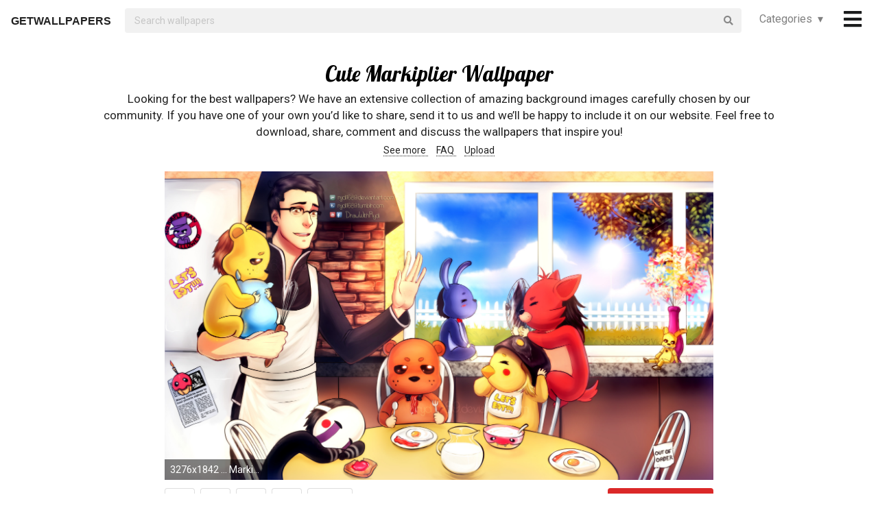

--- FILE ---
content_type: text/html; charset=UTF-8
request_url: https://getwallpapers.com/collection/cute-markiplier-wallpaper
body_size: 38651
content:
<!DOCTYPE html>
<html lang="en">
<head>
    <meta charset="utf-8">
    <link rel="canonical" hreflang="en" href="https://getwallpapers.com/collection/cute-markiplier-wallpaper">
    <meta name="viewport" content="width=device-width, initial-scale=1.0">
    
    
    <title>Cute Markiplier Wallpaper (67+ images)</title>
    <meta name="description" content="Find the best Cute Markiplier Wallpaper on GetWallpapers. We have 67+ background pictures for you!">
            <meta name="google-site-verification" content="aH-ymJxOUkKf3Nh2N5mu_E1P7H3rbsqHobvNFK9j6K8"/>
    <link rel="shortcut icon" type="image/ico" href="/favicon.ico"/>
    <meta name="csrf-token" content="4aSXBrvBTUhSBMqyQk7BMiFSlJ28u6Ez7n96OL45">
    <link href="https://fonts.googleapis.com/css?family=Lobster|Roboto" rel="stylesheet">
    <link async rel="stylesheet" type="text/css" href="/css/app.css?id=865f8b1840c02d9eb4a5"/>
    <script>
      window.showAddThis = true;
      window.showRecaptcha = false;
      window.cookieconsent = true;
      window.appCallbacks = [];
    </script>
</head>
<body>
    <!-- Sidebar Menu -->
    <div class="ui vertical inverted right sidebar menu" style="background-color: black;">
        <a class="item header" style="font-size: 16px;" href="/">Home</a>
                <div class="item tablet only mobile only">
            <div class="header" style="font-size: 16px;">Categories</div>
            <div class="menu">
                <div class="flexbox" style="padding-top: 5px;padding-bottom: 5px">
            <div class="column">
            <div class="ui category_sidebar link list">
                                                        <a href="https://getwallpapers.com/cat/abstract"
                       class="category_sidebar item">Abstract</a>
                                                        <a href="https://getwallpapers.com/cat/animals"
                       class="category_sidebar item">Animals</a>
                                                        <a href="https://getwallpapers.com/cat/anime"
                       class="category_sidebar item">Anime</a>
                                                        <a href="https://getwallpapers.com/cat/art"
                       class="category_sidebar item">Art</a>
                                                        <a href="https://getwallpapers.com/cat/cars"
                       class="category_sidebar item">Cars</a>
                                                        <a href="https://getwallpapers.com/cat/cartoon"
                       class="category_sidebar item">Cartoon</a>
                                                        <a href="https://getwallpapers.com/cat/celebreties"
                       class="category_sidebar item">Celebreties</a>
                                                        <a href="https://getwallpapers.com/cat/city"
                       class="category_sidebar item">City</a>
                                                        <a href="https://getwallpapers.com/cat/colors"
                       class="category_sidebar item">Colors</a>
                                                        <a href="https://getwallpapers.com/cat/comics"
                       class="category_sidebar item">Comics</a>
                                                        <a href="https://getwallpapers.com/cat/fantasy"
                       class="category_sidebar item">Fantasy</a>
                                                        <a href="https://getwallpapers.com/cat/flowers"
                       class="category_sidebar item">Flowers</a>
                                                        <a href="https://getwallpapers.com/cat/food"
                       class="category_sidebar item">Food</a>
                                                        <a href="https://getwallpapers.com/cat/games"
                       class="category_sidebar item">Games</a>
                                                        <a href="https://getwallpapers.com/cat/girls"
                       class="category_sidebar item">Girls</a>
                
                
            </div>
        </div>
            <div class="column">
            <div class="ui category_sidebar link list">
                                                        <a href="https://getwallpapers.com/cat/holidays"
                       class="category_sidebar item">Holidays</a>
                                                        <a href="https://getwallpapers.com/cat/horror"
                       class="category_sidebar item">Horror</a>
                                                        <a href="https://getwallpapers.com/cat/love"
                       class="category_sidebar item">Love</a>
                                                        <a href="https://getwallpapers.com/cat/men"
                       class="category_sidebar item">Men</a>
                                                        <a href="https://getwallpapers.com/cat/military"
                       class="category_sidebar item">Military</a>
                                                        <a href="https://getwallpapers.com/cat/movies"
                       class="category_sidebar item">Movies</a>
                                                        <a href="https://getwallpapers.com/cat/music"
                       class="category_sidebar item">Music</a>
                                                        <a href="https://getwallpapers.com/cat/nature"
                       class="category_sidebar item">Nature</a>
                                                        <a href="https://getwallpapers.com/cat/other"
                       class="category_sidebar item">Other</a>
                                                        <a href="https://getwallpapers.com/cat/sci-fi"
                       class="category_sidebar item">Sci-Fi</a>
                                                        <a href="https://getwallpapers.com/cat/space"
                       class="category_sidebar item">Space</a>
                                                        <a href="https://getwallpapers.com/cat/sport"
                       class="category_sidebar item">Sport</a>
                                                        <a href="https://getwallpapers.com/cat/textures"
                       class="category_sidebar item">Textures</a>
                                                        <a href="https://getwallpapers.com/cat/travel"
                       class="category_sidebar item">Travel</a>
                                                        <a href="https://getwallpapers.com/cat/tv-series"
                       class="category_sidebar item">TV Series</a>
                
                
            </div>
        </div>
    </div>




            </div>
        </div>
        <!-- Authentication Links -->
                    <div class="item accordion">
                <div class="header title" style="font-size: 16px;">Profile&nbsp;&nbsp;▾</div>
                <div class="menu content">
                    <div class="flexbox" style="padding-top: 5px;padding-bottom: 5px">
                        <div class="column">
                            <div class="ui category_sidebar link list">
                                <div class="item">
                                    <div style="font-size: 16px; padding-bottom: 10px">Not yet authorized?</div>
                                    <a class="ui button" href="https://getwallpapers.com/user/login">Sign In</a>
                                    <a class="ui button" href="https://getwallpapers.com/user/register">Sign Up</a>
                                </div>
                            </div>
                        </div>
                    </div>
                </div>
            </div>
                <div class="item accordion">
            <div class="header title" style="font-size: 16px;">Popular collections&nbsp;&nbsp;▾</div>
            <div class="menu content">
                <div class="flexbox" style="padding-top: 5px;padding-bottom: 5px">
    <div class="column">
        <div class="ui category_sidebar link list">
                            <a title="Harley Quinn Live"
                   href="https://getwallpapers.com/collection/harley-quinn-live-wallpaper"
                   class="category_sidebar v2 item">Harley Quinn Live</a>
                            <a title="Unicorn Backgrounds"
                   href="https://getwallpapers.com/collection/unicorn-backgrounds"
                   class="category_sidebar v2 item">Unicorn Backgrounds</a>
                            <a title="Disney"
                   href="https://getwallpapers.com/collection/disney-wallpapers"
                   class="category_sidebar v2 item">Disney</a>
                            <a title="Haunted House Wallpaper for Computer"
                   href="https://getwallpapers.com/collection/haunted-house-wallpaper-for-computer"
                   class="category_sidebar v2 item">Haunted House Wallpaper for Computer</a>
                            <a title="Romantic Backgrounds"
                   href="https://getwallpapers.com/collection/romantic-backgrounds"
                   class="category_sidebar v2 item">Romantic Backgrounds</a>
                            <a title="Black Metal Backgrounds"
                   href="https://getwallpapers.com/collection/black-metal-backgrounds"
                   class="category_sidebar v2 item">Black Metal Backgrounds</a>
                            <a title="Mudkip"
                   href="https://getwallpapers.com/collection/mudkip-wallpapers"
                   class="category_sidebar v2 item">Mudkip</a>
                            <a title="Utah Jazz"
                   href="https://getwallpapers.com/collection/utah-jazz-wallpaper"
                   class="category_sidebar v2 item">Utah Jazz</a>
                            <a title="Audi R8 V10"
                   href="https://getwallpapers.com/collection/audi-r8-v10-wallpaper"
                   class="category_sidebar v2 item">Audi R8 V10</a>
                            <a title="Johnny Depp Mad Hatter"
                   href="https://getwallpapers.com/collection/johnny-depp-mad-hatter-wallpaper"
                   class="category_sidebar v2 item">Johnny Depp Mad Hatter</a>
                    </div>
    </div>
</div>



            </div>
        </div>
        <a class="item header" style="font-size: 16px;"
           href="mailto:getwallpapers7@gmail.com">Contact</a>
        <a class="item header" style="font-size: 16px;" href="https://getwallpapers.com/page-terms">Terms &
            Privacy</a>
        <a class="item header" style="font-size: 16px;"
           href="https://getwallpapers.com/page-about">About Us</a>
        <a class="item header" style="font-size: 16px;"
           href="https://getwallpapers.com/page-faq">FAQ</a>

        
        
        
        
        
        
        
        
        <div class="item" style="padding-top: 16px;padding-bottom: 40px;">
            <a href="https://getwallpapers.com"
               style="color: rgba(255,255,255,.5); font-size: 14px">© Getwallpapers.com 2024</a>
            <!--LiveInternet counter-->
            
        </div>
    </div>

    <div class="fixed main_menu">
        <div class="ui equal width middle aligned centered grid pad_horisont20">
            <div class="middle aligned equal width row">
                <div class="item" style="padding-left: 10px; padding-top: 2px;">
                    
                    <a href="https://getwallpapers.com" class="color_black logo">GETWALLPAPERS</a>
                </div>
                <div class="fluid search column">
                    <div class="ui fluid icon input">
                        <form id="search_form" method="GET" action="https://getwallpapers.com/search"></form>
                        <input id="search_input" form="search_form" name="term" type="text"
                               placeholder="Search wallpapers" style="background-color: #F1F1F1; border: 0px;">
                        <i class="search icon"></i>
                    </div>
                </div>
                <div class="item custom computer only">
                    <a id="collection_popup"
   class="default_link"
   style="">
    Categories&nbsp;&nbsp;▾
</a>
<div class="ui flowing popup categories_menu_web">
    <div class="ui two column relaxed grid">
                    <div class="column">
                <div class="ui link list">
                                                                    <a href="https://getwallpapers.com/cat/abstract"
                           class="item" style="color: black">Abstract</a>
                                                                    <a href="https://getwallpapers.com/cat/animals"
                           class="item" style="color: black">Animals</a>
                                                                    <a href="https://getwallpapers.com/cat/anime"
                           class="item" style="color: black">Anime</a>
                                                                    <a href="https://getwallpapers.com/cat/art"
                           class="item" style="color: black">Art</a>
                                                                    <a href="https://getwallpapers.com/cat/cars"
                           class="item" style="color: black">Cars</a>
                                                                    <a href="https://getwallpapers.com/cat/cartoon"
                           class="item" style="color: black">Cartoon</a>
                                                                    <a href="https://getwallpapers.com/cat/celebreties"
                           class="item" style="color: black">Celebreties</a>
                                                                    <a href="https://getwallpapers.com/cat/city"
                           class="item" style="color: black">City</a>
                                                                    <a href="https://getwallpapers.com/cat/colors"
                           class="item" style="color: black">Colors</a>
                                                                    <a href="https://getwallpapers.com/cat/comics"
                           class="item" style="color: black">Comics</a>
                                                                    <a href="https://getwallpapers.com/cat/fantasy"
                           class="item" style="color: black">Fantasy</a>
                                                                    <a href="https://getwallpapers.com/cat/flowers"
                           class="item" style="color: black">Flowers</a>
                                                                    <a href="https://getwallpapers.com/cat/food"
                           class="item" style="color: black">Food</a>
                                                                    <a href="https://getwallpapers.com/cat/games"
                           class="item" style="color: black">Games</a>
                                                                    <a href="https://getwallpapers.com/cat/girls"
                           class="item" style="color: black">Girls</a>
                                    </div>
            </div>
                    <div class="column">
                <div class="ui link list">
                                                                    <a href="https://getwallpapers.com/cat/holidays"
                           class="item" style="color: black">Holidays</a>
                                                                    <a href="https://getwallpapers.com/cat/horror"
                           class="item" style="color: black">Horror</a>
                                                                    <a href="https://getwallpapers.com/cat/love"
                           class="item" style="color: black">Love</a>
                                                                    <a href="https://getwallpapers.com/cat/men"
                           class="item" style="color: black">Men</a>
                                                                    <a href="https://getwallpapers.com/cat/military"
                           class="item" style="color: black">Military</a>
                                                                    <a href="https://getwallpapers.com/cat/movies"
                           class="item" style="color: black">Movies</a>
                                                                    <a href="https://getwallpapers.com/cat/music"
                           class="item" style="color: black">Music</a>
                                                                    <a href="https://getwallpapers.com/cat/nature"
                           class="item" style="color: black">Nature</a>
                                                                    <a href="https://getwallpapers.com/cat/other"
                           class="item" style="color: black">Other</a>
                                                                    <a href="https://getwallpapers.com/cat/sci-fi"
                           class="item" style="color: black">Sci-Fi</a>
                                                                    <a href="https://getwallpapers.com/cat/space"
                           class="item" style="color: black">Space</a>
                                                                    <a href="https://getwallpapers.com/cat/sport"
                           class="item" style="color: black">Sport</a>
                                                                    <a href="https://getwallpapers.com/cat/textures"
                           class="item" style="color: black">Textures</a>
                                                                    <a href="https://getwallpapers.com/cat/travel"
                           class="item" style="color: black">Travel</a>
                                                                    <a href="https://getwallpapers.com/cat/tv-series"
                           class="item" style="color: black">TV Series</a>
                                    </div>
            </div>
            </div>
</div>
                </div>
                <div class="item" style="padding-right: 10px;">
                    <a style="font-size: 20px;" href="javascript:void(0)" class="toc color_black">
                        <span class="custom computer only">
                              <i class="icon large black bars"></i>
                        </span>
                        <span class="custom mobile only">
                            <i class="icons">
                              <i class="icon large black bars"></i>
                              <i class="icon large black bars red_dot"></i>
                            </i>
                        </span>
                    </a>
                </div>
            </div>
        </div>
    </div>

    <div class="pusher" style="padding-top: 88px">

            <meta name="twitter:card" content="summary_large_image">
    <meta name="twitter:title" content="Cute Markiplier Wallpaper (67+ images)">
    <meta name="twitter:description" content="Looking for the best wallpapers? We have an extensive collection of amazing background images carefully chosen by our community. If you have one of your own you’d like to share, send it to us and we’ll be happy to include it on our website. Feel free to download, share, comment and discuss the wallpapers that inspire you!">

    <style>
        ._h2 {
            font-size: 24px;
        }
    </style>
    <div class="ui grid container">
        <div class="row">
            <div class="center aligned column">
                <h1 itemprop="name" class="ui centered aligned">Cute Markiplier Wallpaper</h1>
                
                
                
                <p class="h3_like_size" style="padding-top: 5px; margin-bottom: 5px;">
                    Looking for the best wallpapers? We have an extensive collection of amazing background images carefully chosen by our community. If you have one of your own you’d like to share, send it to us and we’ll be happy to include it on our website. Feel free to download, share, comment and discuss the wallpapers that inspire you!
                </p>
                <div style="padding-bottom: 20px;">
                    
                    
                    
                    <a href="#related" class="color_black" style="border-bottom: 1px dotted;">
                        See more
                    </a>&nbsp;&nbsp;&nbsp;
                    <a href="#guide" class="color_black" style="border-bottom: 1px dotted;">
                        FAQ
                    </a>&nbsp;&nbsp;&nbsp;
                    <a href="#upload" class="color_black" style="border-bottom: 1px dotted;">
                        Upload
                    </a>
                </div>
                
                
                
                
                
                
                
                
                
                
                
                
            </div>
        </div>
    </div>

    <style>
  .single_image img:hover {
    cursor: pointer;
  }
</style>
<div class="flexbox column single_image pad_horisont15">
                        <meta name="twitter:image" content="https://getwallpapers.com/wallpaper/full/f/b/9/553436.jpg">
                <div id="553436"
             data-fullimg="/wallpaper/full/f/b/9/553436.jpg"
             data-or="3276x1842"
             data-fsb="http://www.facebook.com/sharer.php?u=https://getwallpapers.com/collection/cute-markiplier-wallpaper%23553436"
             data-tw="https://twitter.com/share?url=https://getwallpapers.com/collection/cute-markiplier-wallpaper%23553436&amp;text=Cute Markiplier Wallpaper&amp;hashtags=cutemarkiplier,wallpapers"
             data-pin="javascript:void((function()%7Bvar%20e=document.createElement('script');e.setAttribute('type','text/javascript');e.setAttribute('charset','UTF-8');e.setAttribute('src','https://assets.pinterest.com/js/pinmarklet.js?r='+Math.random()*99999999);document.body.appendChild(e)%7D)());"
             data-download="https://getwallpapers.com/wallpaper/download/553436"
             class="flexbox_item">
            <div class="wrapper">
                <img class="isWiden thumb preload ads_popup tothemoon"

                     data-id="eyJpdiI6IjJhbE1QaUxhZHArQTRzRXhZZ1RUWWc9PSIsInZhbHVlIjoiaXRyR21vc2RFQVBwWHM4SFJ6UmtSQT09IiwibWFjIjoiM2VhZTc0NmU2Mjc5OGZiNjQxMjEzMzQ1MTM3MjY4YmNhZDI0NTc0OTBkZmU2YmQ4ODA0ZmJmYzBkZjE1NTkzNSJ9"
                     alt="3276x1842 ... Markiplier is the father of Five Nights at Freddys by rydi1689"
                     decoding="async"
                     src="/wallpaper/full/f/b/9/553436.jpg"
                     srcSet="/preview-825-550.png"
                     data-download="https://getwallpapers.com/wallpaper/download/553436"
                     data-srcset="/wallpaper/full/f/b/9/553436.jpg">
                <div class="image_cap">
                    <span class="color_white">3276x1842 ... Markiplier is the father of Five Nights at Freddys by rydi1689</span>
                </div>
            </div>
        </div>
        <div class="flexbox_item bottom_panel">
            <div class="flexbox">
                <div style="width: 100%">
                    <a rel="nofollow" href="http://www.facebook.com/sharer.php?u=https://getwallpapers.com/collection/cute-markiplier-wallpaper%23553436"
                       target="_blank"
                       class="ui icon basic button" style="margin-right: 5px">
                        <i class="facebook icon"></i>
                    </a>
                    <a rel="nofollow"
                       href="javascript:void((function()%7Bvar%20e=document.createElement('script');e.setAttribute('type','text/javascript');e.setAttribute('charset','UTF-8');e.setAttribute('src','https://assets.pinterest.com/js/pinmarklet.js?r='+Math.random()*99999999);document.body.appendChild(e)%7D)());"
                       target="_blank"
                       class="ui icon basic button" style="margin-right: 5px">
                        <i class="pinterest square icon"></i>
                    </a>
                    <a rel="nofollow"
                       href="https://twitter.com/share?url=https://getwallpapers.com/collection/cute-markiplier-wallpaper%23553436&amp;text=Cute Markiplier Wallpaper&amp;hashtags=cutemarkiplier,wallpapers"
                       target="_blank"
                       class="ui icon basic button" style="margin-right: 5px">
                        <i class="twitter icon"></i>
                    </a>
                    <button class="ui icon basic button complaint" style="margin-right: 5px"
                            data-id="553436"
                            data-resource-modal="https://getwallpapers.com/complaint/modal/553436">
                        <i class="flag icon"></i>
                    </button>
                                            <a
                                href="https://getwallpapers.com/user/profile"
                                class="ui icon basic button" style="margin-right: 5px">
                            <i class="heart outline icon"></i>&MediumSpace;<span class="text">32</span>
                        </a>
                    
                </div>

                <div class="" style="flex-shrink: 0; text-align: end; align-self: flex-end">
                    <a href="/wallpaper/full/f/b/9/553436.jpg" id="image-553436"
                       data-id="eyJpdiI6IjVJNmxMSW1uaUtXbkZNR0h6UE4yRFE9PSIsInZhbHVlIjoiQWZxajVQQlJFeFZIY29WS3hIYVZ4dz09IiwibWFjIjoiYWQxZTU0ODhiNGY1MzU4MzNiY2M4NmZiMTgzYTY2OTdhODgzNDgxNjQxNzQyN2UzNGQxOGNhYzU5ZTdhODEzOCJ9"
                       data-download="https://getwallpapers.com/wallpaper/download/553436"
                       class="ui small red button tothemoon download_button ads_popup">
                            <span class="ui inverted">
                                <i class="icon arrow down"></i>
                                <span class="download_text">Download</span>
                            </span>
                    </a>
                </div>
            </div>










        </div>

                    <div id="553296"
             data-fullimg="/wallpaper/full/8/d/4/553296.jpg"
             data-or="1920x1200"
             data-fsb="http://www.facebook.com/sharer.php?u=https://getwallpapers.com/collection/cute-markiplier-wallpaper%23553296"
             data-tw="https://twitter.com/share?url=https://getwallpapers.com/collection/cute-markiplier-wallpaper%23553296&amp;text=Cute Markiplier Wallpaper&amp;hashtags=cutemarkiplier,wallpapers"
             data-pin="javascript:void((function()%7Bvar%20e=document.createElement('script');e.setAttribute('type','text/javascript');e.setAttribute('charset','UTF-8');e.setAttribute('src','https://assets.pinterest.com/js/pinmarklet.js?r='+Math.random()*99999999);document.body.appendChild(e)%7D)());"
             data-download="https://getwallpapers.com/wallpaper/download/553296"
             class="flexbox_item">
            <div class="wrapper">
                <img class="isWiden thumb preload ads_popup tothemoon"

                     data-id="eyJpdiI6ImNXcmFcL1h4WHkrRDUycEdVMzBCdG1BPT0iLCJ2YWx1ZSI6IlFHbWdEZ3ZcL1FCZm42Q25MemJUZm5BPT0iLCJtYWMiOiI1NWUzMTcwMDk3NmM5YzIwZGY2MDlhNjQ0ZDA3MjdlN2NkZjY1NzAwZTljMGNlM2JhNDQ1NWE0N2RkYmVmMjZiIn0="
                     alt="1920x1200 Cute Pink Wallpapers - Wallpaper Cave"
                     decoding="async"
                     src="/wallpaper/full/8/d/4/553296.jpg"
                     srcSet="/preview-825-550.png"
                     data-download="https://getwallpapers.com/wallpaper/download/553296"
                     data-srcset="/wallpaper/full/8/d/4/553296.jpg">
                <div class="image_cap">
                    <span class="color_white">1920x1200 Cute Pink Wallpapers - Wallpaper Cave</span>
                </div>
            </div>
        </div>
        <div class="flexbox_item bottom_panel">
            <div class="flexbox">
                <div style="width: 100%">
                    <a rel="nofollow" href="http://www.facebook.com/sharer.php?u=https://getwallpapers.com/collection/cute-markiplier-wallpaper%23553296"
                       target="_blank"
                       class="ui icon basic button" style="margin-right: 5px">
                        <i class="facebook icon"></i>
                    </a>
                    <a rel="nofollow"
                       href="javascript:void((function()%7Bvar%20e=document.createElement('script');e.setAttribute('type','text/javascript');e.setAttribute('charset','UTF-8');e.setAttribute('src','https://assets.pinterest.com/js/pinmarklet.js?r='+Math.random()*99999999);document.body.appendChild(e)%7D)());"
                       target="_blank"
                       class="ui icon basic button" style="margin-right: 5px">
                        <i class="pinterest square icon"></i>
                    </a>
                    <a rel="nofollow"
                       href="https://twitter.com/share?url=https://getwallpapers.com/collection/cute-markiplier-wallpaper%23553296&amp;text=Cute Markiplier Wallpaper&amp;hashtags=cutemarkiplier,wallpapers"
                       target="_blank"
                       class="ui icon basic button" style="margin-right: 5px">
                        <i class="twitter icon"></i>
                    </a>
                    <button class="ui icon basic button complaint" style="margin-right: 5px"
                            data-id="553296"
                            data-resource-modal="https://getwallpapers.com/complaint/modal/553296">
                        <i class="flag icon"></i>
                    </button>
                                            <a
                                href="https://getwallpapers.com/user/profile"
                                class="ui icon basic button" style="margin-right: 5px">
                            <i class="heart outline icon"></i>&MediumSpace;<span class="text">93</span>
                        </a>
                    
                </div>

                <div class="" style="flex-shrink: 0; text-align: end; align-self: flex-end">
                    <a href="/wallpaper/full/8/d/4/553296.jpg" id="image-553296"
                       data-id="eyJpdiI6InZEVmZKN01uVE9rM3I1Y1BuQllKUnc9PSIsInZhbHVlIjoidm1oNFljM25KM1h6MlF1M1RWdmZ3QT09IiwibWFjIjoiMjYzYjExNjUwOGU3NjJkZjUzZjY0MGY0ZjFkMjJmYmZjZGI0YzVjZWE3YjMzN2E2ZDQyZWYzN2Q2NjE4MDUzMCJ9"
                       data-download="https://getwallpapers.com/wallpaper/download/553296"
                       class="ui small red button tothemoon download_button ads_popup">
                            <span class="ui inverted">
                                <i class="icon arrow down"></i>
                                <span class="download_text">Download</span>
                            </span>
                    </a>
                </div>
            </div>










        </div>

                    <div id="552752"
             data-fullimg="/wallpaper/full/6/9/c/552752.jpg"
             data-or="2048x2048"
             data-fsb="http://www.facebook.com/sharer.php?u=https://getwallpapers.com/collection/cute-markiplier-wallpaper%23552752"
             data-tw="https://twitter.com/share?url=https://getwallpapers.com/collection/cute-markiplier-wallpaper%23552752&amp;text=Cute Markiplier Wallpaper&amp;hashtags=cutemarkiplier,wallpapers"
             data-pin="javascript:void((function()%7Bvar%20e=document.createElement('script');e.setAttribute('type','text/javascript');e.setAttribute('charset','UTF-8');e.setAttribute('src','https://assets.pinterest.com/js/pinmarklet.js?r='+Math.random()*99999999);document.body.appendChild(e)%7D)());"
             data-download="https://getwallpapers.com/wallpaper/download/552752"
             class="flexbox_item">
            <div class="wrapper">
                <img class="isWiden thumb preload ads_popup tothemoon"

                     data-id="eyJpdiI6IkkyOVZOekFmaEpLbCtWZUpUSFo3Q1E9PSIsInZhbHVlIjoiRkZGSEVEdE5KV25MR1krYVdkU3RUQT09IiwibWFjIjoiZjIzYjJjMDEyZmEwNWYxZTk2MmVkZTBhNzExNTc0ZDRkNGIyYmZiYWFkYTBkMDczOTU2OTMxZjdjNWRlMjBjYSJ9"
                     alt="2048x2048 Jack and Felix"
                     decoding="async"
                     src="/wallpaper/full/6/9/c/552752.jpg"
                     srcSet="/preview-825-550.png"
                     data-download="https://getwallpapers.com/wallpaper/download/552752"
                     data-srcset="/wallpaper/full/6/9/c/552752.jpg">
                <div class="image_cap">
                    <span class="color_white">2048x2048 Jack and Felix</span>
                </div>
            </div>
        </div>
        <div class="flexbox_item bottom_panel">
            <div class="flexbox">
                <div style="width: 100%">
                    <a rel="nofollow" href="http://www.facebook.com/sharer.php?u=https://getwallpapers.com/collection/cute-markiplier-wallpaper%23552752"
                       target="_blank"
                       class="ui icon basic button" style="margin-right: 5px">
                        <i class="facebook icon"></i>
                    </a>
                    <a rel="nofollow"
                       href="javascript:void((function()%7Bvar%20e=document.createElement('script');e.setAttribute('type','text/javascript');e.setAttribute('charset','UTF-8');e.setAttribute('src','https://assets.pinterest.com/js/pinmarklet.js?r='+Math.random()*99999999);document.body.appendChild(e)%7D)());"
                       target="_blank"
                       class="ui icon basic button" style="margin-right: 5px">
                        <i class="pinterest square icon"></i>
                    </a>
                    <a rel="nofollow"
                       href="https://twitter.com/share?url=https://getwallpapers.com/collection/cute-markiplier-wallpaper%23552752&amp;text=Cute Markiplier Wallpaper&amp;hashtags=cutemarkiplier,wallpapers"
                       target="_blank"
                       class="ui icon basic button" style="margin-right: 5px">
                        <i class="twitter icon"></i>
                    </a>
                    <button class="ui icon basic button complaint" style="margin-right: 5px"
                            data-id="552752"
                            data-resource-modal="https://getwallpapers.com/complaint/modal/552752">
                        <i class="flag icon"></i>
                    </button>
                                            <a
                                href="https://getwallpapers.com/user/profile"
                                class="ui icon basic button" style="margin-right: 5px">
                            <i class="heart outline icon"></i>&MediumSpace;<span class="text">61</span>
                        </a>
                    
                </div>

                <div class="" style="flex-shrink: 0; text-align: end; align-self: flex-end">
                    <a href="/wallpaper/full/6/9/c/552752.jpg" id="image-552752"
                       data-id="eyJpdiI6ImtKWGZHcElGOGtPVkduVFZnQWVjXC9nPT0iLCJ2YWx1ZSI6Im5aSDdOVEFCeGNmODV0NU1EZjN3NkE9PSIsIm1hYyI6IjhhZTlkNDllMzc3NTY5ZTQ2YjJlYTJhNzg0ZjcxOWU5YzE2NWM5Y2E4Mjg2NWQ5OTFlYzdhOTUzMWYxZTRiZjIifQ=="
                       data-download="https://getwallpapers.com/wallpaper/download/552752"
                       class="ui small red button tothemoon download_button ads_popup">
                            <span class="ui inverted">
                                <i class="icon arrow down"></i>
                                <span class="download_text">Download</span>
                            </span>
                    </a>
                </div>
            </div>










        </div>

                    <div id="552293"
             data-fullimg="/wallpaper/full/0/c/1/552293.jpg"
             data-or="1242x1959"
             data-fsb="http://www.facebook.com/sharer.php?u=https://getwallpapers.com/collection/cute-markiplier-wallpaper%23552293"
             data-tw="https://twitter.com/share?url=https://getwallpapers.com/collection/cute-markiplier-wallpaper%23552293&amp;text=Cute Markiplier Wallpaper&amp;hashtags=cutemarkiplier,wallpapers"
             data-pin="javascript:void((function()%7Bvar%20e=document.createElement('script');e.setAttribute('type','text/javascript');e.setAttribute('charset','UTF-8');e.setAttribute('src','https://assets.pinterest.com/js/pinmarklet.js?r='+Math.random()*99999999);document.body.appendChild(e)%7D)());"
             data-download="https://getwallpapers.com/wallpaper/download/552293"
             class="flexbox_item">
            <div class="wrapper">
                <img class=" thumb preload ads_popup tothemoon"

                     data-id="eyJpdiI6InhIbXNtVWxzakhSTVhlM3dzRG1qY1E9PSIsInZhbHVlIjoiT1wvZnpCN0VDV2hLcEFLdlVHeEY5ZkE9PSIsIm1hYyI6Ijk5ZjdjZGE4ZDVmZmNkNTZmNWY3MmMxOGQzZDBjNWU1MjUxMmZjOTE5ZTViN2U5NmY3NzliM2I4N2M1Njk0YzMifQ=="
                     alt="1242x1959 Crankgameplays // Ethan. BeansSo CuteMarkiplierLoveFriendsQuotesYoutube"
                     decoding="async"
                     src="/wallpaper/full/0/c/1/552293.jpg"
                     srcSet="/preview-825-550.png"
                     data-download="https://getwallpapers.com/wallpaper/download/552293"
                     data-srcset="/wallpaper/full/0/c/1/552293.jpg">
                <div class="image_cap">
                    <span class="color_white">1242x1959 Crankgameplays // Ethan. BeansSo CuteMarkiplierLoveFriendsQuotesYoutube</span>
                </div>
            </div>
        </div>
        <div class="flexbox_item bottom_panel">
            <div class="flexbox">
                <div style="width: 100%">
                    <a rel="nofollow" href="http://www.facebook.com/sharer.php?u=https://getwallpapers.com/collection/cute-markiplier-wallpaper%23552293"
                       target="_blank"
                       class="ui icon basic button" style="margin-right: 5px">
                        <i class="facebook icon"></i>
                    </a>
                    <a rel="nofollow"
                       href="javascript:void((function()%7Bvar%20e=document.createElement('script');e.setAttribute('type','text/javascript');e.setAttribute('charset','UTF-8');e.setAttribute('src','https://assets.pinterest.com/js/pinmarklet.js?r='+Math.random()*99999999);document.body.appendChild(e)%7D)());"
                       target="_blank"
                       class="ui icon basic button" style="margin-right: 5px">
                        <i class="pinterest square icon"></i>
                    </a>
                    <a rel="nofollow"
                       href="https://twitter.com/share?url=https://getwallpapers.com/collection/cute-markiplier-wallpaper%23552293&amp;text=Cute Markiplier Wallpaper&amp;hashtags=cutemarkiplier,wallpapers"
                       target="_blank"
                       class="ui icon basic button" style="margin-right: 5px">
                        <i class="twitter icon"></i>
                    </a>
                    <button class="ui icon basic button complaint" style="margin-right: 5px"
                            data-id="552293"
                            data-resource-modal="https://getwallpapers.com/complaint/modal/552293">
                        <i class="flag icon"></i>
                    </button>
                                            <a
                                href="https://getwallpapers.com/user/profile"
                                class="ui icon basic button" style="margin-right: 5px">
                            <i class="heart outline icon"></i>&MediumSpace;<span class="text">83</span>
                        </a>
                    
                </div>

                <div class="" style="flex-shrink: 0; text-align: end; align-self: flex-end">
                    <a href="/wallpaper/full/0/c/1/552293.jpg" id="image-552293"
                       data-id="eyJpdiI6ImJZNjZpR0RMVG10dm9wRnJrTGRJUEE9PSIsInZhbHVlIjoiZHR1UjgyeHdnUHBITXJGZGUzdmZ4UT09IiwibWFjIjoiYWYzZTFlNzY0NTMyNTQwZWQ2N2VjNDNjM2ZiMTE1NDk1NjY4ZTg1ODA0MzJjOTBmYjEwNGFiZWVkZTBjMzA0NyJ9"
                       data-download="https://getwallpapers.com/wallpaper/download/552293"
                       class="ui small red button tothemoon download_button ads_popup">
                            <span class="ui inverted">
                                <i class="icon arrow down"></i>
                                <span class="download_text">Download</span>
                            </span>
                    </a>
                </div>
            </div>










        </div>

                    <div id="552626"
             data-fullimg="/wallpaper/full/5/b/a/552626.jpg"
             data-or="1080x1920"
             data-fsb="http://www.facebook.com/sharer.php?u=https://getwallpapers.com/collection/cute-markiplier-wallpaper%23552626"
             data-tw="https://twitter.com/share?url=https://getwallpapers.com/collection/cute-markiplier-wallpaper%23552626&amp;text=Cute Markiplier Wallpaper&amp;hashtags=cutemarkiplier,wallpapers"
             data-pin="javascript:void((function()%7Bvar%20e=document.createElement('script');e.setAttribute('type','text/javascript');e.setAttribute('charset','UTF-8');e.setAttribute('src','https://assets.pinterest.com/js/pinmarklet.js?r='+Math.random()*99999999);document.body.appendChild(e)%7D)());"
             data-download="https://getwallpapers.com/wallpaper/download/552626"
             class="flexbox_item">
            <div class="wrapper">
                <img class=" thumb preload ads_popup tothemoon"

                     data-id="eyJpdiI6IkR1NzZUZ2R6SFd1eFZETGdlREdkS0E9PSIsInZhbHVlIjoiZGNLcHMwQWVpUWR4M3ZoUHl2TUdzQT09IiwibWFjIjoiNGM3NDYxMzU1ZDUzODc1ODBiN2FmMTkyYjUzYzQxOWE1NDc0YWMzZTY3NThlZGE3MDlmOGViZTk5NjVmNzM2ZCJ9"
                     alt="1080x1920 Kendall &amp; Kylie Jenner iPhone 6/6s/7 black and white wallpaper lockscreen."
                     decoding="async"
                     src="/wallpaper/full/5/b/a/552626.jpg"
                     srcSet="/preview-825-550.png"
                     data-download="https://getwallpapers.com/wallpaper/download/552626"
                     data-srcset="/wallpaper/full/5/b/a/552626.jpg">
                <div class="image_cap">
                    <span class="color_white">1080x1920 Kendall &amp; Kylie Jenner iPhone 6/6s/7 black and white wallpaper lockscreen.</span>
                </div>
            </div>
        </div>
        <div class="flexbox_item bottom_panel">
            <div class="flexbox">
                <div style="width: 100%">
                    <a rel="nofollow" href="http://www.facebook.com/sharer.php?u=https://getwallpapers.com/collection/cute-markiplier-wallpaper%23552626"
                       target="_blank"
                       class="ui icon basic button" style="margin-right: 5px">
                        <i class="facebook icon"></i>
                    </a>
                    <a rel="nofollow"
                       href="javascript:void((function()%7Bvar%20e=document.createElement('script');e.setAttribute('type','text/javascript');e.setAttribute('charset','UTF-8');e.setAttribute('src','https://assets.pinterest.com/js/pinmarklet.js?r='+Math.random()*99999999);document.body.appendChild(e)%7D)());"
                       target="_blank"
                       class="ui icon basic button" style="margin-right: 5px">
                        <i class="pinterest square icon"></i>
                    </a>
                    <a rel="nofollow"
                       href="https://twitter.com/share?url=https://getwallpapers.com/collection/cute-markiplier-wallpaper%23552626&amp;text=Cute Markiplier Wallpaper&amp;hashtags=cutemarkiplier,wallpapers"
                       target="_blank"
                       class="ui icon basic button" style="margin-right: 5px">
                        <i class="twitter icon"></i>
                    </a>
                    <button class="ui icon basic button complaint" style="margin-right: 5px"
                            data-id="552626"
                            data-resource-modal="https://getwallpapers.com/complaint/modal/552626">
                        <i class="flag icon"></i>
                    </button>
                                            <a
                                href="https://getwallpapers.com/user/profile"
                                class="ui icon basic button" style="margin-right: 5px">
                            <i class="heart outline icon"></i>&MediumSpace;<span class="text">81</span>
                        </a>
                    
                </div>

                <div class="" style="flex-shrink: 0; text-align: end; align-self: flex-end">
                    <a href="/wallpaper/full/5/b/a/552626.jpg" id="image-552626"
                       data-id="eyJpdiI6IkhiVVRQanNudm1INzZPYU96d0V5aUE9PSIsInZhbHVlIjoiNmtCbGtmMXlaRGdEZXNWdDZkckMwUT09IiwibWFjIjoiMzFmNTFiN2E1YjlkNTQ2MDU1OGQxNzExNjAwMjBiOWRkMmVmYTAxYzFkZjVjOWExMWJlYTUxMTVmYWVkNWI2YyJ9"
                       data-download="https://getwallpapers.com/wallpaper/download/552626"
                       class="ui small red button tothemoon download_button ads_popup">
                            <span class="ui inverted">
                                <i class="icon arrow down"></i>
                                <span class="download_text">Download</span>
                            </span>
                    </a>
                </div>
            </div>










        </div>

                    <div id="552610"
             data-fullimg="/wallpaper/full/f/9/a/552610.jpg"
             data-or="1920x1080"
             data-fsb="http://www.facebook.com/sharer.php?u=https://getwallpapers.com/collection/cute-markiplier-wallpaper%23552610"
             data-tw="https://twitter.com/share?url=https://getwallpapers.com/collection/cute-markiplier-wallpaper%23552610&amp;text=Cute Markiplier Wallpaper&amp;hashtags=cutemarkiplier,wallpapers"
             data-pin="javascript:void((function()%7Bvar%20e=document.createElement('script');e.setAttribute('type','text/javascript');e.setAttribute('charset','UTF-8');e.setAttribute('src','https://assets.pinterest.com/js/pinmarklet.js?r='+Math.random()*99999999);document.body.appendChild(e)%7D)());"
             data-download="https://getwallpapers.com/wallpaper/download/552610"
             class="flexbox_item">
            <div class="wrapper">
                <img class="isWiden thumb preload ads_popup tothemoon"

                     data-id="eyJpdiI6IkNqWTVLcVwvSEhUVkVwWU9LK0JIZUdnPT0iLCJ2YWx1ZSI6Ik5yRUhtclZlcytBVGp0SVR6OTc1cVE9PSIsIm1hYyI6ImNhOTQ3MzQ0NjQzZTBjNTIxNDJmMjk0MTkwNWE2MjFhYmNmMmMxYjZlZDYyYTRiMTk2NjAxNDE4MDBjZmQ2NjUifQ=="
                     alt="1920x1080 Markiplier vs PewDiePie by StoneHot316 on DeviantArt"
                     decoding="async"
                     src="/wallpaper/full/f/9/a/552610.jpg"
                     srcSet="/preview-825-550.png"
                     data-download="https://getwallpapers.com/wallpaper/download/552610"
                     data-srcset="/wallpaper/full/f/9/a/552610.jpg">
                <div class="image_cap">
                    <span class="color_white">1920x1080 Markiplier vs PewDiePie by StoneHot316 on DeviantArt</span>
                </div>
            </div>
        </div>
        <div class="flexbox_item bottom_panel">
            <div class="flexbox">
                <div style="width: 100%">
                    <a rel="nofollow" href="http://www.facebook.com/sharer.php?u=https://getwallpapers.com/collection/cute-markiplier-wallpaper%23552610"
                       target="_blank"
                       class="ui icon basic button" style="margin-right: 5px">
                        <i class="facebook icon"></i>
                    </a>
                    <a rel="nofollow"
                       href="javascript:void((function()%7Bvar%20e=document.createElement('script');e.setAttribute('type','text/javascript');e.setAttribute('charset','UTF-8');e.setAttribute('src','https://assets.pinterest.com/js/pinmarklet.js?r='+Math.random()*99999999);document.body.appendChild(e)%7D)());"
                       target="_blank"
                       class="ui icon basic button" style="margin-right: 5px">
                        <i class="pinterest square icon"></i>
                    </a>
                    <a rel="nofollow"
                       href="https://twitter.com/share?url=https://getwallpapers.com/collection/cute-markiplier-wallpaper%23552610&amp;text=Cute Markiplier Wallpaper&amp;hashtags=cutemarkiplier,wallpapers"
                       target="_blank"
                       class="ui icon basic button" style="margin-right: 5px">
                        <i class="twitter icon"></i>
                    </a>
                    <button class="ui icon basic button complaint" style="margin-right: 5px"
                            data-id="552610"
                            data-resource-modal="https://getwallpapers.com/complaint/modal/552610">
                        <i class="flag icon"></i>
                    </button>
                                            <a
                                href="https://getwallpapers.com/user/profile"
                                class="ui icon basic button" style="margin-right: 5px">
                            <i class="heart outline icon"></i>&MediumSpace;<span class="text">57</span>
                        </a>
                    
                </div>

                <div class="" style="flex-shrink: 0; text-align: end; align-self: flex-end">
                    <a href="/wallpaper/full/f/9/a/552610.jpg" id="image-552610"
                       data-id="eyJpdiI6IkozNUVMdGJPVCtlZEp1U3FZK2NFaVE9PSIsInZhbHVlIjoiYlpSVXY3VWZrTW1JVjdRejFJU0oyUT09IiwibWFjIjoiYjRkZTRhZWE3ZWMxYjlhNzcwNTU4OTRiMWMyZjMyNzFmYmU4MWVkN2UxZTY1Y2MwNzBjZDIxYmYyNzc2ZTg2YyJ9"
                       data-download="https://getwallpapers.com/wallpaper/download/552610"
                       class="ui small red button tothemoon download_button ads_popup">
                            <span class="ui inverted">
                                <i class="icon arrow down"></i>
                                <span class="download_text">Download</span>
                            </span>
                    </a>
                </div>
            </div>










        </div>

                    <div id="552325"
             data-fullimg="/wallpaper/full/1/a/f/552325.jpg"
             data-or="1920x1080"
             data-fsb="http://www.facebook.com/sharer.php?u=https://getwallpapers.com/collection/cute-markiplier-wallpaper%23552325"
             data-tw="https://twitter.com/share?url=https://getwallpapers.com/collection/cute-markiplier-wallpaper%23552325&amp;text=Cute Markiplier Wallpaper&amp;hashtags=cutemarkiplier,wallpapers"
             data-pin="javascript:void((function()%7Bvar%20e=document.createElement('script');e.setAttribute('type','text/javascript');e.setAttribute('charset','UTF-8');e.setAttribute('src','https://assets.pinterest.com/js/pinmarklet.js?r='+Math.random()*99999999);document.body.appendChild(e)%7D)());"
             data-download="https://getwallpapers.com/wallpaper/download/552325"
             class="flexbox_item">
            <div class="wrapper">
                <img class="isWiden thumb preload ads_popup tothemoon"

                     data-id="eyJpdiI6IjJJcStcL1c3S0s4M2NhVWVibE94ZzFRPT0iLCJ2YWx1ZSI6Im01UHJ2K3FCRDI3bGowVGNJeDRyUEE9PSIsIm1hYyI6ImJhZmFhMWEzMTJiZThmNTE0NjAxMDk2NmI2MjYyNzNhMjI5NjZlMWQ3ZGMxNTMwZDJlZjI0NzVmMGEwN2VjYjcifQ=="
                     alt="1920x1080 Beautiful Cute Anime Girls Wallpapers | Live HD Wallpaper HQ ."
                     decoding="async"
                     src="/wallpaper/full/1/a/f/552325.jpg"
                     srcSet="/preview-825-550.png"
                     data-download="https://getwallpapers.com/wallpaper/download/552325"
                     data-srcset="/wallpaper/full/1/a/f/552325.jpg">
                <div class="image_cap">
                    <span class="color_white">1920x1080 Beautiful Cute Anime Girls Wallpapers | Live HD Wallpaper HQ .</span>
                </div>
            </div>
        </div>
        <div class="flexbox_item bottom_panel">
            <div class="flexbox">
                <div style="width: 100%">
                    <a rel="nofollow" href="http://www.facebook.com/sharer.php?u=https://getwallpapers.com/collection/cute-markiplier-wallpaper%23552325"
                       target="_blank"
                       class="ui icon basic button" style="margin-right: 5px">
                        <i class="facebook icon"></i>
                    </a>
                    <a rel="nofollow"
                       href="javascript:void((function()%7Bvar%20e=document.createElement('script');e.setAttribute('type','text/javascript');e.setAttribute('charset','UTF-8');e.setAttribute('src','https://assets.pinterest.com/js/pinmarklet.js?r='+Math.random()*99999999);document.body.appendChild(e)%7D)());"
                       target="_blank"
                       class="ui icon basic button" style="margin-right: 5px">
                        <i class="pinterest square icon"></i>
                    </a>
                    <a rel="nofollow"
                       href="https://twitter.com/share?url=https://getwallpapers.com/collection/cute-markiplier-wallpaper%23552325&amp;text=Cute Markiplier Wallpaper&amp;hashtags=cutemarkiplier,wallpapers"
                       target="_blank"
                       class="ui icon basic button" style="margin-right: 5px">
                        <i class="twitter icon"></i>
                    </a>
                    <button class="ui icon basic button complaint" style="margin-right: 5px"
                            data-id="552325"
                            data-resource-modal="https://getwallpapers.com/complaint/modal/552325">
                        <i class="flag icon"></i>
                    </button>
                                            <a
                                href="https://getwallpapers.com/user/profile"
                                class="ui icon basic button" style="margin-right: 5px">
                            <i class="heart outline icon"></i>&MediumSpace;<span class="text">59</span>
                        </a>
                    
                </div>

                <div class="" style="flex-shrink: 0; text-align: end; align-self: flex-end">
                    <a href="/wallpaper/full/1/a/f/552325.jpg" id="image-552325"
                       data-id="eyJpdiI6InlpQWlEbk9ycXNwRDdYXC9qZ05iVWtRPT0iLCJ2YWx1ZSI6IjFsbVcwamV0d29jamZ6MjFxc0JHMWc9PSIsIm1hYyI6IjRmMTlmNzAxM2Q5Y2Y3ODAxMzVmNGY1ZWQyODcxOGI5MzlkZDVkN2NiYTk3YjFjMWMwYmY0YjBkOWNiYzVlNGEifQ=="
                       data-download="https://getwallpapers.com/wallpaper/download/552325"
                       class="ui small red button tothemoon download_button ads_popup">
                            <span class="ui inverted">
                                <i class="icon arrow down"></i>
                                <span class="download_text">Download</span>
                            </span>
                    </a>
                </div>
            </div>










        </div>

                    <div id="552242"
             data-fullimg="/wallpaper/full/6/2/0/552242.jpg"
             data-or="1280x1923"
             data-fsb="http://www.facebook.com/sharer.php?u=https://getwallpapers.com/collection/cute-markiplier-wallpaper%23552242"
             data-tw="https://twitter.com/share?url=https://getwallpapers.com/collection/cute-markiplier-wallpaper%23552242&amp;text=Cute Markiplier Wallpaper&amp;hashtags=cutemarkiplier,wallpapers"
             data-pin="javascript:void((function()%7Bvar%20e=document.createElement('script');e.setAttribute('type','text/javascript');e.setAttribute('charset','UTF-8');e.setAttribute('src','https://assets.pinterest.com/js/pinmarklet.js?r='+Math.random()*99999999);document.body.appendChild(e)%7D)());"
             data-download="https://getwallpapers.com/wallpaper/download/552242"
             class="flexbox_item">
            <div class="wrapper">
                <img class=" thumb preload ads_popup tothemoon"

                     data-id="eyJpdiI6IlpJMStDQVFvb3ZIaUZhU1Mra25Fbnc9PSIsInZhbHVlIjoicElMODhpazZHZ1dBaDZwdW1RcVU3QT09IiwibWFjIjoiODY4ODY4ZDhiNTRlYzMwYTRjZDc1NzZmOWU1OTg1NWIyOThhM2FjYTQwY2U5YWEzNzFiOGY2OGNmNjJkYzkzMiJ9"
                     alt="1280x1923 Five nights at Freddy&#039;s 4 - Markiplier edition by CKibe.deviantart.com on @"
                     decoding="async"
                     src="/wallpaper/full/6/2/0/552242.jpg"
                     srcSet="/preview-825-550.png"
                     data-download="https://getwallpapers.com/wallpaper/download/552242"
                     data-srcset="/wallpaper/full/6/2/0/552242.jpg">
                <div class="image_cap">
                    <span class="color_white">1280x1923 Five nights at Freddy&#039;s 4 - Markiplier edition by CKibe.deviantart.com on @</span>
                </div>
            </div>
        </div>
        <div class="flexbox_item bottom_panel">
            <div class="flexbox">
                <div style="width: 100%">
                    <a rel="nofollow" href="http://www.facebook.com/sharer.php?u=https://getwallpapers.com/collection/cute-markiplier-wallpaper%23552242"
                       target="_blank"
                       class="ui icon basic button" style="margin-right: 5px">
                        <i class="facebook icon"></i>
                    </a>
                    <a rel="nofollow"
                       href="javascript:void((function()%7Bvar%20e=document.createElement('script');e.setAttribute('type','text/javascript');e.setAttribute('charset','UTF-8');e.setAttribute('src','https://assets.pinterest.com/js/pinmarklet.js?r='+Math.random()*99999999);document.body.appendChild(e)%7D)());"
                       target="_blank"
                       class="ui icon basic button" style="margin-right: 5px">
                        <i class="pinterest square icon"></i>
                    </a>
                    <a rel="nofollow"
                       href="https://twitter.com/share?url=https://getwallpapers.com/collection/cute-markiplier-wallpaper%23552242&amp;text=Cute Markiplier Wallpaper&amp;hashtags=cutemarkiplier,wallpapers"
                       target="_blank"
                       class="ui icon basic button" style="margin-right: 5px">
                        <i class="twitter icon"></i>
                    </a>
                    <button class="ui icon basic button complaint" style="margin-right: 5px"
                            data-id="552242"
                            data-resource-modal="https://getwallpapers.com/complaint/modal/552242">
                        <i class="flag icon"></i>
                    </button>
                                            <a
                                href="https://getwallpapers.com/user/profile"
                                class="ui icon basic button" style="margin-right: 5px">
                            <i class="heart outline icon"></i>&MediumSpace;<span class="text">95</span>
                        </a>
                    
                </div>

                <div class="" style="flex-shrink: 0; text-align: end; align-self: flex-end">
                    <a href="/wallpaper/full/6/2/0/552242.jpg" id="image-552242"
                       data-id="eyJpdiI6InFaNWhWeW41eno4OFhKQlNDMXB4ZUE9PSIsInZhbHVlIjoiK3dxNWpjZ2V0T043b0duNGhYWlQ4QT09IiwibWFjIjoiYzcyY2YxZDJhNDllNjcwNTAxN2MwNmUxNGYzYjgyMmEyYjNkN2NhMTkzMDM0MjIzZTM3ZGMwODc3YmQwYTU1ZSJ9"
                       data-download="https://getwallpapers.com/wallpaper/download/552242"
                       class="ui small red button tothemoon download_button ads_popup">
                            <span class="ui inverted">
                                <i class="icon arrow down"></i>
                                <span class="download_text">Download</span>
                            </span>
                    </a>
                </div>
            </div>










        </div>

                    <div id="552134"
             data-fullimg="/wallpaper/full/d/4/2/552134.jpg"
             data-or="1080x1920"
             data-fsb="http://www.facebook.com/sharer.php?u=https://getwallpapers.com/collection/cute-markiplier-wallpaper%23552134"
             data-tw="https://twitter.com/share?url=https://getwallpapers.com/collection/cute-markiplier-wallpaper%23552134&amp;text=Cute Markiplier Wallpaper&amp;hashtags=cutemarkiplier,wallpapers"
             data-pin="javascript:void((function()%7Bvar%20e=document.createElement('script');e.setAttribute('type','text/javascript');e.setAttribute('charset','UTF-8');e.setAttribute('src','https://assets.pinterest.com/js/pinmarklet.js?r='+Math.random()*99999999);document.body.appendChild(e)%7D)());"
             data-download="https://getwallpapers.com/wallpaper/download/552134"
             class="flexbox_item">
            <div class="wrapper">
                <img class=" thumb preload ads_popup tothemoon"

                     data-id="eyJpdiI6InN5U3ptXC9PdWI0RWl1TXdZbFF3Yjd3PT0iLCJ2YWx1ZSI6ImY4Skt6K3J0OHNRWjFCejNzZDByZVE9PSIsIm1hYyI6IjYzZmQzMzAyZDFhYjI2MmEwNjQ2YmQ0OWU4YWQ1Y2Y5OWU5ZWQ2ZmI2NzU1OTgwZTM2ZjUwNjRmMzM2Mzg1NmMifQ=="
                     alt="1080x1920 jacksepticeye wallpaper - Google-sÃ¸k | hheihlr | Pinterest | Best ."
                     decoding="async"
                     src="/wallpaper/full/d/4/2/552134.jpg"
                     srcSet="/preview-825-550.png"
                     data-download="https://getwallpapers.com/wallpaper/download/552134"
                     data-srcset="/wallpaper/full/d/4/2/552134.jpg">
                <div class="image_cap">
                    <span class="color_white">1080x1920 jacksepticeye wallpaper - Google-sÃ¸k | hheihlr | Pinterest | Best .</span>
                </div>
            </div>
        </div>
        <div class="flexbox_item bottom_panel">
            <div class="flexbox">
                <div style="width: 100%">
                    <a rel="nofollow" href="http://www.facebook.com/sharer.php?u=https://getwallpapers.com/collection/cute-markiplier-wallpaper%23552134"
                       target="_blank"
                       class="ui icon basic button" style="margin-right: 5px">
                        <i class="facebook icon"></i>
                    </a>
                    <a rel="nofollow"
                       href="javascript:void((function()%7Bvar%20e=document.createElement('script');e.setAttribute('type','text/javascript');e.setAttribute('charset','UTF-8');e.setAttribute('src','https://assets.pinterest.com/js/pinmarklet.js?r='+Math.random()*99999999);document.body.appendChild(e)%7D)());"
                       target="_blank"
                       class="ui icon basic button" style="margin-right: 5px">
                        <i class="pinterest square icon"></i>
                    </a>
                    <a rel="nofollow"
                       href="https://twitter.com/share?url=https://getwallpapers.com/collection/cute-markiplier-wallpaper%23552134&amp;text=Cute Markiplier Wallpaper&amp;hashtags=cutemarkiplier,wallpapers"
                       target="_blank"
                       class="ui icon basic button" style="margin-right: 5px">
                        <i class="twitter icon"></i>
                    </a>
                    <button class="ui icon basic button complaint" style="margin-right: 5px"
                            data-id="552134"
                            data-resource-modal="https://getwallpapers.com/complaint/modal/552134">
                        <i class="flag icon"></i>
                    </button>
                                            <a
                                href="https://getwallpapers.com/user/profile"
                                class="ui icon basic button" style="margin-right: 5px">
                            <i class="heart outline icon"></i>&MediumSpace;<span class="text">88</span>
                        </a>
                    
                </div>

                <div class="" style="flex-shrink: 0; text-align: end; align-self: flex-end">
                    <a href="/wallpaper/full/d/4/2/552134.jpg" id="image-552134"
                       data-id="eyJpdiI6IkhiblZGcmk1bnY1OG9Fb0gzUkNEREE9PSIsInZhbHVlIjoibUF6NXZVczFKQU1FMllyZ0JCakUzUT09IiwibWFjIjoiZmFmMTk0ZTZlYTQyODA2MWZkYTIwNmQyMmY4ODcyNjQzYzk1MzA4Y2Q0YmQzOTgwYmZkNzcyZGMwM2MzNjhmZCJ9"
                       data-download="https://getwallpapers.com/wallpaper/download/552134"
                       class="ui small red button tothemoon download_button ads_popup">
                            <span class="ui inverted">
                                <i class="icon arrow down"></i>
                                <span class="download_text">Download</span>
                            </span>
                    </a>
                </div>
            </div>










        </div>

                    <div id="552416"
             data-fullimg="/wallpaper/full/b/5/7/552416.jpg"
             data-or="1920x1080"
             data-fsb="http://www.facebook.com/sharer.php?u=https://getwallpapers.com/collection/cute-markiplier-wallpaper%23552416"
             data-tw="https://twitter.com/share?url=https://getwallpapers.com/collection/cute-markiplier-wallpaper%23552416&amp;text=Cute Markiplier Wallpaper&amp;hashtags=cutemarkiplier,wallpapers"
             data-pin="javascript:void((function()%7Bvar%20e=document.createElement('script');e.setAttribute('type','text/javascript');e.setAttribute('charset','UTF-8');e.setAttribute('src','https://assets.pinterest.com/js/pinmarklet.js?r='+Math.random()*99999999);document.body.appendChild(e)%7D)());"
             data-download="https://getwallpapers.com/wallpaper/download/552416"
             class="flexbox_item">
            <div class="wrapper">
                <img class="isWiden thumb preload ads_popup tothemoon"

                     data-id="eyJpdiI6IkNXSE5xdFRBZWpqT210aGlzRlZyMEE9PSIsInZhbHVlIjoiNWw0STdad0RcL0FoMFJxaThtVFlVT0E9PSIsIm1hYyI6IjVjMDBkZmIyY2M2MjFiZTk1Y2E3NmRiZTk0MmQ5M2Y0YTgzNDdlMWU5ODE2OTM3MGRmNTI5NmE5MGUzZTQ3MjEifQ=="
                     alt="1920x1080 Cute Chica by darkPegasista by PONYdBRONY Cute Chica by darkPegasista by  PONYdBRONY"
                     decoding="async"
                     src="/wallpaper/full/b/5/7/552416.jpg"
                     srcSet="/preview-825-550.png"
                     data-download="https://getwallpapers.com/wallpaper/download/552416"
                     data-srcset="/wallpaper/full/b/5/7/552416.jpg">
                <div class="image_cap">
                    <span class="color_white">1920x1080 Cute Chica by darkPegasista by PONYdBRONY Cute Chica by darkPegasista by  PONYdBRONY</span>
                </div>
            </div>
        </div>
        <div class="flexbox_item bottom_panel">
            <div class="flexbox">
                <div style="width: 100%">
                    <a rel="nofollow" href="http://www.facebook.com/sharer.php?u=https://getwallpapers.com/collection/cute-markiplier-wallpaper%23552416"
                       target="_blank"
                       class="ui icon basic button" style="margin-right: 5px">
                        <i class="facebook icon"></i>
                    </a>
                    <a rel="nofollow"
                       href="javascript:void((function()%7Bvar%20e=document.createElement('script');e.setAttribute('type','text/javascript');e.setAttribute('charset','UTF-8');e.setAttribute('src','https://assets.pinterest.com/js/pinmarklet.js?r='+Math.random()*99999999);document.body.appendChild(e)%7D)());"
                       target="_blank"
                       class="ui icon basic button" style="margin-right: 5px">
                        <i class="pinterest square icon"></i>
                    </a>
                    <a rel="nofollow"
                       href="https://twitter.com/share?url=https://getwallpapers.com/collection/cute-markiplier-wallpaper%23552416&amp;text=Cute Markiplier Wallpaper&amp;hashtags=cutemarkiplier,wallpapers"
                       target="_blank"
                       class="ui icon basic button" style="margin-right: 5px">
                        <i class="twitter icon"></i>
                    </a>
                    <button class="ui icon basic button complaint" style="margin-right: 5px"
                            data-id="552416"
                            data-resource-modal="https://getwallpapers.com/complaint/modal/552416">
                        <i class="flag icon"></i>
                    </button>
                                            <a
                                href="https://getwallpapers.com/user/profile"
                                class="ui icon basic button" style="margin-right: 5px">
                            <i class="heart outline icon"></i>&MediumSpace;<span class="text">14</span>
                        </a>
                    
                </div>

                <div class="" style="flex-shrink: 0; text-align: end; align-self: flex-end">
                    <a href="/wallpaper/full/b/5/7/552416.jpg" id="image-552416"
                       data-id="eyJpdiI6ImcwdzdUMTJEOWVFYlUxbEdHVlhnTXc9PSIsInZhbHVlIjoiNnpBNGZFNDNPRVE4NUlWejd5bUFXUT09IiwibWFjIjoiNmJjOTQzMDg3ZjBiYmYyMGFlZGVjZjY4NjZmMDgzMjkwYTdjYzZjZDk3YzdjNmZiMjAyZTY3YzU0NmM2MjJlYyJ9"
                       data-download="https://getwallpapers.com/wallpaper/download/552416"
                       class="ui small red button tothemoon download_button ads_popup">
                            <span class="ui inverted">
                                <i class="icon arrow down"></i>
                                <span class="download_text">Download</span>
                            </span>
                    </a>
                </div>
            </div>










        </div>

                    <div id="553504"
             data-fullimg="/wallpaper/full/e/9/9/553504.jpg"
             data-or="1920x1080"
             data-fsb="http://www.facebook.com/sharer.php?u=https://getwallpapers.com/collection/cute-markiplier-wallpaper%23553504"
             data-tw="https://twitter.com/share?url=https://getwallpapers.com/collection/cute-markiplier-wallpaper%23553504&amp;text=Cute Markiplier Wallpaper&amp;hashtags=cutemarkiplier,wallpapers"
             data-pin="javascript:void((function()%7Bvar%20e=document.createElement('script');e.setAttribute('type','text/javascript');e.setAttribute('charset','UTF-8');e.setAttribute('src','https://assets.pinterest.com/js/pinmarklet.js?r='+Math.random()*99999999);document.body.appendChild(e)%7D)());"
             data-download="https://getwallpapers.com/wallpaper/download/553504"
             class="flexbox_item">
            <div class="wrapper">
                <img class="isWiden thumb preload ads_popup tothemoon"

                     data-id="eyJpdiI6Ik5cL3puQlJWcXFYRE53VExVS2NlUUJBPT0iLCJ2YWx1ZSI6InRcL1AzZUJBVk5JSzlWbHJ2S0VscHNnPT0iLCJtYWMiOiIyZTExZWY2Y2JkMzRlNjgwMDE1MDUwN2JhZjgyZjg3MmZjYTk5NDYwNjI3NTRkNzJjYTFkZTYxYWU1N2IxOTA0In0="
                     alt="1920x1080 Subnautica | Part 23 | MARKIPLIER&#039;S ISLAND CASTLE | the matrix ! |  Pinterest | Castles, Markiplier and Islands"
                     decoding="async"
                     src="/wallpaper/full/e/9/9/553504.jpg"
                     srcSet="/preview-825-550.png"
                     data-download="https://getwallpapers.com/wallpaper/download/553504"
                     data-srcset="/wallpaper/full/e/9/9/553504.jpg">
                <div class="image_cap">
                    <span class="color_white">1920x1080 Subnautica | Part 23 | MARKIPLIER&#039;S ISLAND CASTLE | the matrix ! |  Pinterest | Castles, Markiplier and Islands</span>
                </div>
            </div>
        </div>
        <div class="flexbox_item bottom_panel">
            <div class="flexbox">
                <div style="width: 100%">
                    <a rel="nofollow" href="http://www.facebook.com/sharer.php?u=https://getwallpapers.com/collection/cute-markiplier-wallpaper%23553504"
                       target="_blank"
                       class="ui icon basic button" style="margin-right: 5px">
                        <i class="facebook icon"></i>
                    </a>
                    <a rel="nofollow"
                       href="javascript:void((function()%7Bvar%20e=document.createElement('script');e.setAttribute('type','text/javascript');e.setAttribute('charset','UTF-8');e.setAttribute('src','https://assets.pinterest.com/js/pinmarklet.js?r='+Math.random()*99999999);document.body.appendChild(e)%7D)());"
                       target="_blank"
                       class="ui icon basic button" style="margin-right: 5px">
                        <i class="pinterest square icon"></i>
                    </a>
                    <a rel="nofollow"
                       href="https://twitter.com/share?url=https://getwallpapers.com/collection/cute-markiplier-wallpaper%23553504&amp;text=Cute Markiplier Wallpaper&amp;hashtags=cutemarkiplier,wallpapers"
                       target="_blank"
                       class="ui icon basic button" style="margin-right: 5px">
                        <i class="twitter icon"></i>
                    </a>
                    <button class="ui icon basic button complaint" style="margin-right: 5px"
                            data-id="553504"
                            data-resource-modal="https://getwallpapers.com/complaint/modal/553504">
                        <i class="flag icon"></i>
                    </button>
                                            <a
                                href="https://getwallpapers.com/user/profile"
                                class="ui icon basic button" style="margin-right: 5px">
                            <i class="heart outline icon"></i>&MediumSpace;<span class="text">60</span>
                        </a>
                    
                </div>

                <div class="" style="flex-shrink: 0; text-align: end; align-self: flex-end">
                    <a href="/wallpaper/full/e/9/9/553504.jpg" id="image-553504"
                       data-id="eyJpdiI6IkNVbVJ2XC9BdDlJRkpjTDNaTmJLTFFBPT0iLCJ2YWx1ZSI6Ik13eGI2SkVXNzdNRGNCcjVtTlR3N2c9PSIsIm1hYyI6IjVmNjIzZTdiYTAyYjc2OGI0NTQ2MTU5NDBhOGQxZDJhYjI5YzA1Y2ZiZmQ3OTU3YjM4OTI4NTMyNTRiNzRjMmQifQ=="
                       data-download="https://getwallpapers.com/wallpaper/download/553504"
                       class="ui small red button tothemoon download_button ads_popup">
                            <span class="ui inverted">
                                <i class="icon arrow down"></i>
                                <span class="download_text">Download</span>
                            </span>
                    </a>
                </div>
            </div>










        </div>

                    <div id="552104"
             data-fullimg="/wallpaper/full/c/b/d/552104.jpg"
             data-or="1920x1080"
             data-fsb="http://www.facebook.com/sharer.php?u=https://getwallpapers.com/collection/cute-markiplier-wallpaper%23552104"
             data-tw="https://twitter.com/share?url=https://getwallpapers.com/collection/cute-markiplier-wallpaper%23552104&amp;text=Cute Markiplier Wallpaper&amp;hashtags=cutemarkiplier,wallpapers"
             data-pin="javascript:void((function()%7Bvar%20e=document.createElement('script');e.setAttribute('type','text/javascript');e.setAttribute('charset','UTF-8');e.setAttribute('src','https://assets.pinterest.com/js/pinmarklet.js?r='+Math.random()*99999999);document.body.appendChild(e)%7D)());"
             data-download="https://getwallpapers.com/wallpaper/download/552104"
             class="flexbox_item">
            <div class="wrapper">
                <img class="isWiden thumb preload ads_popup tothemoon"

                     data-id="eyJpdiI6Illnc1YySXdRcmoyMHhWdVR3YVVQdVE9PSIsInZhbHVlIjoiT01ObUxtS1VTYnBhZ2ZZVTZGXC9zUGc9PSIsIm1hYyI6ImMyOTBlYTUwNTJhYTI4ZjAzYWYyNmY0NjMzZDlhNGZkYTYzMTFkMDY2OWJkNmYxZDJjOTAxNzIzNDc2YWI1M2YifQ=="
                     alt="1920x1080 Markiplier Wallpaper Markiplier typography"
                     decoding="async"
                     src="/wallpaper/full/c/b/d/552104.jpg"
                     srcSet="/preview-825-550.png"
                     data-download="https://getwallpapers.com/wallpaper/download/552104"
                     data-srcset="/wallpaper/full/c/b/d/552104.jpg">
                <div class="image_cap">
                    <span class="color_white">1920x1080 Markiplier Wallpaper Markiplier typography</span>
                </div>
            </div>
        </div>
        <div class="flexbox_item bottom_panel">
            <div class="flexbox">
                <div style="width: 100%">
                    <a rel="nofollow" href="http://www.facebook.com/sharer.php?u=https://getwallpapers.com/collection/cute-markiplier-wallpaper%23552104"
                       target="_blank"
                       class="ui icon basic button" style="margin-right: 5px">
                        <i class="facebook icon"></i>
                    </a>
                    <a rel="nofollow"
                       href="javascript:void((function()%7Bvar%20e=document.createElement('script');e.setAttribute('type','text/javascript');e.setAttribute('charset','UTF-8');e.setAttribute('src','https://assets.pinterest.com/js/pinmarklet.js?r='+Math.random()*99999999);document.body.appendChild(e)%7D)());"
                       target="_blank"
                       class="ui icon basic button" style="margin-right: 5px">
                        <i class="pinterest square icon"></i>
                    </a>
                    <a rel="nofollow"
                       href="https://twitter.com/share?url=https://getwallpapers.com/collection/cute-markiplier-wallpaper%23552104&amp;text=Cute Markiplier Wallpaper&amp;hashtags=cutemarkiplier,wallpapers"
                       target="_blank"
                       class="ui icon basic button" style="margin-right: 5px">
                        <i class="twitter icon"></i>
                    </a>
                    <button class="ui icon basic button complaint" style="margin-right: 5px"
                            data-id="552104"
                            data-resource-modal="https://getwallpapers.com/complaint/modal/552104">
                        <i class="flag icon"></i>
                    </button>
                                            <a
                                href="https://getwallpapers.com/user/profile"
                                class="ui icon basic button" style="margin-right: 5px">
                            <i class="heart outline icon"></i>&MediumSpace;<span class="text">56</span>
                        </a>
                    
                </div>

                <div class="" style="flex-shrink: 0; text-align: end; align-self: flex-end">
                    <a href="/wallpaper/full/c/b/d/552104.jpg" id="image-552104"
                       data-id="eyJpdiI6Im82aFNMdGtETUNQd2taa2FLZHNpa1E9PSIsInZhbHVlIjoiSE5BaXpQZGhIVEd5UGhqTFlOQ3ZmUT09IiwibWFjIjoiOGRmYWE3MjU3MjFmMDJjNjRkZGM0MjY3MGZkNmI0M2Y3MDgzNjkzMGJjODRhMGExZmNhZWI2ZmEzMDU4ODU4NCJ9"
                       data-download="https://getwallpapers.com/wallpaper/download/552104"
                       class="ui small red button tothemoon download_button ads_popup">
                            <span class="ui inverted">
                                <i class="icon arrow down"></i>
                                <span class="download_text">Download</span>
                            </span>
                    </a>
                </div>
            </div>










        </div>

                    <div id="552877"
             data-fullimg="/wallpaper/full/2/a/d/552877.jpg"
             data-or="2806x2093"
             data-fsb="http://www.facebook.com/sharer.php?u=https://getwallpapers.com/collection/cute-markiplier-wallpaper%23552877"
             data-tw="https://twitter.com/share?url=https://getwallpapers.com/collection/cute-markiplier-wallpaper%23552877&amp;text=Cute Markiplier Wallpaper&amp;hashtags=cutemarkiplier,wallpapers"
             data-pin="javascript:void((function()%7Bvar%20e=document.createElement('script');e.setAttribute('type','text/javascript');e.setAttribute('charset','UTF-8');e.setAttribute('src','https://assets.pinterest.com/js/pinmarklet.js?r='+Math.random()*99999999);document.body.appendChild(e)%7D)());"
             data-download="https://getwallpapers.com/wallpaper/download/552877"
             class="flexbox_item">
            <div class="wrapper">
                <img class="isWiden thumb preload ads_popup tothemoon"

                     data-id="eyJpdiI6Ind1SEJVUDlIMWVvOVNaSFV2SnltTWc9PSIsInZhbHVlIjoibkxwZzVhV1RGNldGOUJKMTA4K1pLdz09IiwibWFjIjoiYjY2YmZjYjhlOTIzNDhhZTdjZjZjYzU0NzMwN2NiZjhkNmIxNGNjZjNhNjg4MjI3YTNlODAwY2EyZWNjN2QyNSJ9"
                     alt="2806x2093 Markiplier - Mustache perfume by LuisaPietsch.deviantart.com on @DeviantArt  | Deviant art Loves! | Pinterest | Markiplier mustache, Art and Markiplier"
                     decoding="async"
                     src="/wallpaper/full/2/a/d/552877.jpg"
                     srcSet="/preview-825-550.png"
                     data-download="https://getwallpapers.com/wallpaper/download/552877"
                     data-srcset="/wallpaper/full/2/a/d/552877.jpg">
                <div class="image_cap">
                    <span class="color_white">2806x2093 Markiplier - Mustache perfume by LuisaPietsch.deviantart.com on @DeviantArt  | Deviant art Loves! | Pinterest | Markiplier mustache, Art and Markiplier</span>
                </div>
            </div>
        </div>
        <div class="flexbox_item bottom_panel">
            <div class="flexbox">
                <div style="width: 100%">
                    <a rel="nofollow" href="http://www.facebook.com/sharer.php?u=https://getwallpapers.com/collection/cute-markiplier-wallpaper%23552877"
                       target="_blank"
                       class="ui icon basic button" style="margin-right: 5px">
                        <i class="facebook icon"></i>
                    </a>
                    <a rel="nofollow"
                       href="javascript:void((function()%7Bvar%20e=document.createElement('script');e.setAttribute('type','text/javascript');e.setAttribute('charset','UTF-8');e.setAttribute('src','https://assets.pinterest.com/js/pinmarklet.js?r='+Math.random()*99999999);document.body.appendChild(e)%7D)());"
                       target="_blank"
                       class="ui icon basic button" style="margin-right: 5px">
                        <i class="pinterest square icon"></i>
                    </a>
                    <a rel="nofollow"
                       href="https://twitter.com/share?url=https://getwallpapers.com/collection/cute-markiplier-wallpaper%23552877&amp;text=Cute Markiplier Wallpaper&amp;hashtags=cutemarkiplier,wallpapers"
                       target="_blank"
                       class="ui icon basic button" style="margin-right: 5px">
                        <i class="twitter icon"></i>
                    </a>
                    <button class="ui icon basic button complaint" style="margin-right: 5px"
                            data-id="552877"
                            data-resource-modal="https://getwallpapers.com/complaint/modal/552877">
                        <i class="flag icon"></i>
                    </button>
                                            <a
                                href="https://getwallpapers.com/user/profile"
                                class="ui icon basic button" style="margin-right: 5px">
                            <i class="heart outline icon"></i>&MediumSpace;<span class="text">86</span>
                        </a>
                    
                </div>

                <div class="" style="flex-shrink: 0; text-align: end; align-self: flex-end">
                    <a href="/wallpaper/full/2/a/d/552877.jpg" id="image-552877"
                       data-id="eyJpdiI6IlpseFIwSnJCdmFNQWpZYzc4c1grNkE9PSIsInZhbHVlIjoieU5aZ2htREM1RVwvWVNhdkUyZDdjWkE9PSIsIm1hYyI6ImIzZGM5N2ExM2JmZjVkMTk5YzZhMDUxZDI1MDZiNDM5Mjk5MGM3YzNhYTE3NDg2Y2JjZmVhYTUzMjRjYzUyMjkifQ=="
                       data-download="https://getwallpapers.com/wallpaper/download/552877"
                       class="ui small red button tothemoon download_button ads_popup">
                            <span class="ui inverted">
                                <i class="icon arrow down"></i>
                                <span class="download_text">Download</span>
                            </span>
                    </a>
                </div>
            </div>










        </div>

                    <div id="553045"
             data-fullimg="/wallpaper/full/8/7/d/553045.jpg"
             data-or="1920x1080"
             data-fsb="http://www.facebook.com/sharer.php?u=https://getwallpapers.com/collection/cute-markiplier-wallpaper%23553045"
             data-tw="https://twitter.com/share?url=https://getwallpapers.com/collection/cute-markiplier-wallpaper%23553045&amp;text=Cute Markiplier Wallpaper&amp;hashtags=cutemarkiplier,wallpapers"
             data-pin="javascript:void((function()%7Bvar%20e=document.createElement('script');e.setAttribute('type','text/javascript');e.setAttribute('charset','UTF-8');e.setAttribute('src','https://assets.pinterest.com/js/pinmarklet.js?r='+Math.random()*99999999);document.body.appendChild(e)%7D)());"
             data-download="https://getwallpapers.com/wallpaper/download/553045"
             class="flexbox_item">
            <div class="wrapper">
                <img class="isWiden thumb preload ads_popup tothemoon"

                     data-id="eyJpdiI6ImxkU0s1dE12dkRjMWZXY3NRTDExVnc9PSIsInZhbHVlIjoiRmQzck9tT3Z2YUtlVlNlTURmMFwvVFE9PSIsIm1hYyI6IjkwNjRmMmY5ZjUzYjA2MGNlNTJhOWEwOTlhNTVhYTZkZjc2ZGQzYWFlNGFjOTE2Y2ZlZDRkMTY5MDdkZTdlMTgifQ=="
                     alt="1920x1080 FAN ART: Mark &quot;Markiplier&quot; Fischbach"
                     decoding="async"
                     src="/wallpaper/full/8/7/d/553045.jpg"
                     srcSet="/preview-825-550.png"
                     data-download="https://getwallpapers.com/wallpaper/download/553045"
                     data-srcset="/wallpaper/full/8/7/d/553045.jpg">
                <div class="image_cap">
                    <span class="color_white">1920x1080 FAN ART: Mark &quot;Markiplier&quot; Fischbach</span>
                </div>
            </div>
        </div>
        <div class="flexbox_item bottom_panel">
            <div class="flexbox">
                <div style="width: 100%">
                    <a rel="nofollow" href="http://www.facebook.com/sharer.php?u=https://getwallpapers.com/collection/cute-markiplier-wallpaper%23553045"
                       target="_blank"
                       class="ui icon basic button" style="margin-right: 5px">
                        <i class="facebook icon"></i>
                    </a>
                    <a rel="nofollow"
                       href="javascript:void((function()%7Bvar%20e=document.createElement('script');e.setAttribute('type','text/javascript');e.setAttribute('charset','UTF-8');e.setAttribute('src','https://assets.pinterest.com/js/pinmarklet.js?r='+Math.random()*99999999);document.body.appendChild(e)%7D)());"
                       target="_blank"
                       class="ui icon basic button" style="margin-right: 5px">
                        <i class="pinterest square icon"></i>
                    </a>
                    <a rel="nofollow"
                       href="https://twitter.com/share?url=https://getwallpapers.com/collection/cute-markiplier-wallpaper%23553045&amp;text=Cute Markiplier Wallpaper&amp;hashtags=cutemarkiplier,wallpapers"
                       target="_blank"
                       class="ui icon basic button" style="margin-right: 5px">
                        <i class="twitter icon"></i>
                    </a>
                    <button class="ui icon basic button complaint" style="margin-right: 5px"
                            data-id="553045"
                            data-resource-modal="https://getwallpapers.com/complaint/modal/553045">
                        <i class="flag icon"></i>
                    </button>
                                            <a
                                href="https://getwallpapers.com/user/profile"
                                class="ui icon basic button" style="margin-right: 5px">
                            <i class="heart outline icon"></i>&MediumSpace;<span class="text">97</span>
                        </a>
                    
                </div>

                <div class="" style="flex-shrink: 0; text-align: end; align-self: flex-end">
                    <a href="/wallpaper/full/8/7/d/553045.jpg" id="image-553045"
                       data-id="eyJpdiI6Im4zZHJ4RkNFVmRrOGVcL1c4STZPTlpnPT0iLCJ2YWx1ZSI6Im5sUUEwVHcxaTJVZnVoTXowU0wzNXc9PSIsIm1hYyI6ImQ1YWFiN2IxOTU0YzE1YjI5ZGY5NWJhNzhhNDc5MmUzNmY2YzczMmY3YjY5OGJmZmMxMGVhMzVjMjAxMTk3YTUifQ=="
                       data-download="https://getwallpapers.com/wallpaper/download/553045"
                       class="ui small red button tothemoon download_button ads_popup">
                            <span class="ui inverted">
                                <i class="icon arrow down"></i>
                                <span class="download_text">Download</span>
                            </span>
                    </a>
                </div>
            </div>










        </div>

                    <div id="553257"
             data-fullimg="/wallpaper/full/0/a/5/553257.jpg"
             data-or="2581x1936"
             data-fsb="http://www.facebook.com/sharer.php?u=https://getwallpapers.com/collection/cute-markiplier-wallpaper%23553257"
             data-tw="https://twitter.com/share?url=https://getwallpapers.com/collection/cute-markiplier-wallpaper%23553257&amp;text=Cute Markiplier Wallpaper&amp;hashtags=cutemarkiplier,wallpapers"
             data-pin="javascript:void((function()%7Bvar%20e=document.createElement('script');e.setAttribute('type','text/javascript');e.setAttribute('charset','UTF-8');e.setAttribute('src','https://assets.pinterest.com/js/pinmarklet.js?r='+Math.random()*99999999);document.body.appendChild(e)%7D)());"
             data-download="https://getwallpapers.com/wallpaper/download/553257"
             class="flexbox_item">
            <div class="wrapper">
                <img class="isWiden thumb preload ads_popup tothemoon"

                     data-id="eyJpdiI6IjA2cER5ME5EN0diS0lnRGVCMnU4eHc9PSIsInZhbHVlIjoibzNucWdqaGJPdmhFeUg1aGpLSzRUQT09IiwibWFjIjoiZWEyMzg0YWJhMjkyZjljZTNhZmJhODY3ZjAwYmNhOTY2NmVlZjRkYjYyZWRmYmViZjdiMTJkOTRhYjlmYjBjNyJ9"
                     alt="2581x1936 Markiplier wallpaper by DarkDreamingBlossom on DeviantArt"
                     decoding="async"
                     src="/wallpaper/full/0/a/5/553257.jpg"
                     srcSet="/preview-825-550.png"
                     data-download="https://getwallpapers.com/wallpaper/download/553257"
                     data-srcset="/wallpaper/full/0/a/5/553257.jpg">
                <div class="image_cap">
                    <span class="color_white">2581x1936 Markiplier wallpaper by DarkDreamingBlossom on DeviantArt</span>
                </div>
            </div>
        </div>
        <div class="flexbox_item bottom_panel">
            <div class="flexbox">
                <div style="width: 100%">
                    <a rel="nofollow" href="http://www.facebook.com/sharer.php?u=https://getwallpapers.com/collection/cute-markiplier-wallpaper%23553257"
                       target="_blank"
                       class="ui icon basic button" style="margin-right: 5px">
                        <i class="facebook icon"></i>
                    </a>
                    <a rel="nofollow"
                       href="javascript:void((function()%7Bvar%20e=document.createElement('script');e.setAttribute('type','text/javascript');e.setAttribute('charset','UTF-8');e.setAttribute('src','https://assets.pinterest.com/js/pinmarklet.js?r='+Math.random()*99999999);document.body.appendChild(e)%7D)());"
                       target="_blank"
                       class="ui icon basic button" style="margin-right: 5px">
                        <i class="pinterest square icon"></i>
                    </a>
                    <a rel="nofollow"
                       href="https://twitter.com/share?url=https://getwallpapers.com/collection/cute-markiplier-wallpaper%23553257&amp;text=Cute Markiplier Wallpaper&amp;hashtags=cutemarkiplier,wallpapers"
                       target="_blank"
                       class="ui icon basic button" style="margin-right: 5px">
                        <i class="twitter icon"></i>
                    </a>
                    <button class="ui icon basic button complaint" style="margin-right: 5px"
                            data-id="553257"
                            data-resource-modal="https://getwallpapers.com/complaint/modal/553257">
                        <i class="flag icon"></i>
                    </button>
                                            <a
                                href="https://getwallpapers.com/user/profile"
                                class="ui icon basic button" style="margin-right: 5px">
                            <i class="heart outline icon"></i>&MediumSpace;<span class="text">59</span>
                        </a>
                    
                </div>

                <div class="" style="flex-shrink: 0; text-align: end; align-self: flex-end">
                    <a href="/wallpaper/full/0/a/5/553257.jpg" id="image-553257"
                       data-id="eyJpdiI6Im9oSk9PXC9zclgzZ2orM1BJRU1mYUhRPT0iLCJ2YWx1ZSI6IkRLZFwvZlg2K2pwVTlKMHV6NDJESUJnPT0iLCJtYWMiOiJmMGIxZTE4NDJkMzEyZWJjOTA0NDAxMWJmMWNkNjhhMzAzYmViMGMxOGM4ZDc1OTIwN2JmNDJiYWM5YjFmMGYyIn0="
                       data-download="https://getwallpapers.com/wallpaper/download/553257"
                       class="ui small red button tothemoon download_button ads_popup">
                            <span class="ui inverted">
                                <i class="icon arrow down"></i>
                                <span class="download_text">Download</span>
                            </span>
                    </a>
                </div>
            </div>










        </div>

                    <div id="551902"
             data-fullimg="/wallpaper/full/8/e/c/551902.jpg"
             data-or="1080x1920"
             data-fsb="http://www.facebook.com/sharer.php?u=https://getwallpapers.com/collection/cute-markiplier-wallpaper%23551902"
             data-tw="https://twitter.com/share?url=https://getwallpapers.com/collection/cute-markiplier-wallpaper%23551902&amp;text=Cute Markiplier Wallpaper&amp;hashtags=cutemarkiplier,wallpapers"
             data-pin="javascript:void((function()%7Bvar%20e=document.createElement('script');e.setAttribute('type','text/javascript');e.setAttribute('charset','UTF-8');e.setAttribute('src','https://assets.pinterest.com/js/pinmarklet.js?r='+Math.random()*99999999);document.body.appendChild(e)%7D)());"
             data-download="https://getwallpapers.com/wallpaper/download/551902"
             class="flexbox_item">
            <div class="wrapper">
                <img class=" thumb preload ads_popup tothemoon"

                     data-id="eyJpdiI6ImxBVHN1RXdZV2VmRmExUlAydFhoTXc9PSIsInZhbHVlIjoidVlWd1wvc3NkalVFU21tRWpyNEVONEE9PSIsIm1hYyI6IjQzNjUwODYyMmY2NWMzYTFmZDVjZTJhMzRkMTAwNDc0MWNhNTg1Yzk3YzliYTYwNzQzYjM5ZmNlNTg5OTZiNmEifQ=="
                     alt="1080x1920 Markiplier"
                     decoding="async"
                     src="/wallpaper/full/8/e/c/551902.jpg"
                     srcSet="/preview-825-550.png"
                     data-download="https://getwallpapers.com/wallpaper/download/551902"
                     data-srcset="/wallpaper/full/8/e/c/551902.jpg">
                <div class="image_cap">
                    <span class="color_white">1080x1920 Markiplier</span>
                </div>
            </div>
        </div>
        <div class="flexbox_item bottom_panel">
            <div class="flexbox">
                <div style="width: 100%">
                    <a rel="nofollow" href="http://www.facebook.com/sharer.php?u=https://getwallpapers.com/collection/cute-markiplier-wallpaper%23551902"
                       target="_blank"
                       class="ui icon basic button" style="margin-right: 5px">
                        <i class="facebook icon"></i>
                    </a>
                    <a rel="nofollow"
                       href="javascript:void((function()%7Bvar%20e=document.createElement('script');e.setAttribute('type','text/javascript');e.setAttribute('charset','UTF-8');e.setAttribute('src','https://assets.pinterest.com/js/pinmarklet.js?r='+Math.random()*99999999);document.body.appendChild(e)%7D)());"
                       target="_blank"
                       class="ui icon basic button" style="margin-right: 5px">
                        <i class="pinterest square icon"></i>
                    </a>
                    <a rel="nofollow"
                       href="https://twitter.com/share?url=https://getwallpapers.com/collection/cute-markiplier-wallpaper%23551902&amp;text=Cute Markiplier Wallpaper&amp;hashtags=cutemarkiplier,wallpapers"
                       target="_blank"
                       class="ui icon basic button" style="margin-right: 5px">
                        <i class="twitter icon"></i>
                    </a>
                    <button class="ui icon basic button complaint" style="margin-right: 5px"
                            data-id="551902"
                            data-resource-modal="https://getwallpapers.com/complaint/modal/551902">
                        <i class="flag icon"></i>
                    </button>
                                            <a
                                href="https://getwallpapers.com/user/profile"
                                class="ui icon basic button" style="margin-right: 5px">
                            <i class="heart outline icon"></i>&MediumSpace;<span class="text">50</span>
                        </a>
                    
                </div>

                <div class="" style="flex-shrink: 0; text-align: end; align-self: flex-end">
                    <a href="/wallpaper/full/8/e/c/551902.jpg" id="image-551902"
                       data-id="eyJpdiI6IjR6SjFnOW45b0pzWGlidjUxamtIMVE9PSIsInZhbHVlIjoiOUs4WE9HZ1o2NkIzb0h1eTNQS1lhdz09IiwibWFjIjoiYjc0NGUwNTc2ZjkxYTA5ZWRkODI2NWU4OTUwNzA4ZTkxODVjYzc0YzliYTZkYjM1YjkwNmRkMTk4NGMzNGE4NSJ9"
                       data-download="https://getwallpapers.com/wallpaper/download/551902"
                       class="ui small red button tothemoon download_button ads_popup">
                            <span class="ui inverted">
                                <i class="icon arrow down"></i>
                                <span class="download_text">Download</span>
                            </span>
                    </a>
                </div>
            </div>










        </div>

                    <div id="553570"
             data-fullimg="/wallpaper/full/4/6/9/553570.jpg"
             data-or="1920x1280"
             data-fsb="http://www.facebook.com/sharer.php?u=https://getwallpapers.com/collection/cute-markiplier-wallpaper%23553570"
             data-tw="https://twitter.com/share?url=https://getwallpapers.com/collection/cute-markiplier-wallpaper%23553570&amp;text=Cute Markiplier Wallpaper&amp;hashtags=cutemarkiplier,wallpapers"
             data-pin="javascript:void((function()%7Bvar%20e=document.createElement('script');e.setAttribute('type','text/javascript');e.setAttribute('charset','UTF-8');e.setAttribute('src','https://assets.pinterest.com/js/pinmarklet.js?r='+Math.random()*99999999);document.body.appendChild(e)%7D)());"
             data-download="https://getwallpapers.com/wallpaper/download/553570"
             class="flexbox_item">
            <div class="wrapper">
                <img class="isWiden thumb preload ads_popup tothemoon"

                     data-id="eyJpdiI6IkRcLzhIYnRlWHdsbzBoM3RzRmZhdXpBPT0iLCJ2YWx1ZSI6IjB3U1l1Z1ZuUHJqT0YyNzcwRWpSc3c9PSIsIm1hYyI6IjJhNjY2MzAzZjEwZGY3MWQ3YTdkOWRiZTcxMTFkNDIyZDU3M2ZmMDJkZDM4OTc0NjlhN2ZhMTc3YjcyZGEwY2EifQ=="
                     alt="1920x1280 Cute babies with pink dress wallpapers (9)"
                     decoding="async"
                     src="/wallpaper/full/4/6/9/553570.jpg"
                     srcSet="/preview-825-550.png"
                     data-download="https://getwallpapers.com/wallpaper/download/553570"
                     data-srcset="/wallpaper/full/4/6/9/553570.jpg">
                <div class="image_cap">
                    <span class="color_white">1920x1280 Cute babies with pink dress wallpapers (9)</span>
                </div>
            </div>
        </div>
        <div class="flexbox_item bottom_panel">
            <div class="flexbox">
                <div style="width: 100%">
                    <a rel="nofollow" href="http://www.facebook.com/sharer.php?u=https://getwallpapers.com/collection/cute-markiplier-wallpaper%23553570"
                       target="_blank"
                       class="ui icon basic button" style="margin-right: 5px">
                        <i class="facebook icon"></i>
                    </a>
                    <a rel="nofollow"
                       href="javascript:void((function()%7Bvar%20e=document.createElement('script');e.setAttribute('type','text/javascript');e.setAttribute('charset','UTF-8');e.setAttribute('src','https://assets.pinterest.com/js/pinmarklet.js?r='+Math.random()*99999999);document.body.appendChild(e)%7D)());"
                       target="_blank"
                       class="ui icon basic button" style="margin-right: 5px">
                        <i class="pinterest square icon"></i>
                    </a>
                    <a rel="nofollow"
                       href="https://twitter.com/share?url=https://getwallpapers.com/collection/cute-markiplier-wallpaper%23553570&amp;text=Cute Markiplier Wallpaper&amp;hashtags=cutemarkiplier,wallpapers"
                       target="_blank"
                       class="ui icon basic button" style="margin-right: 5px">
                        <i class="twitter icon"></i>
                    </a>
                    <button class="ui icon basic button complaint" style="margin-right: 5px"
                            data-id="553570"
                            data-resource-modal="https://getwallpapers.com/complaint/modal/553570">
                        <i class="flag icon"></i>
                    </button>
                                            <a
                                href="https://getwallpapers.com/user/profile"
                                class="ui icon basic button" style="margin-right: 5px">
                            <i class="heart outline icon"></i>&MediumSpace;<span class="text">60</span>
                        </a>
                    
                </div>

                <div class="" style="flex-shrink: 0; text-align: end; align-self: flex-end">
                    <a href="/wallpaper/full/4/6/9/553570.jpg" id="image-553570"
                       data-id="eyJpdiI6ImZwejRleFFoRDdYWXNrYVZpdlwvTWtRPT0iLCJ2YWx1ZSI6IllWMjlUTVwvb1hKSzJKQWZNaDNzS2pBPT0iLCJtYWMiOiJhM2QyYjllMWMxYzA4ZTI4MzRhZDlmMDMyNWU5NjBkNGVjZDRjN2JlMWFiMjZiOGEzNjViNmY4N2U2ZWFmNGFjIn0="
                       data-download="https://getwallpapers.com/wallpaper/download/553570"
                       class="ui small red button tothemoon download_button ads_popup">
                            <span class="ui inverted">
                                <i class="icon arrow down"></i>
                                <span class="download_text">Download</span>
                            </span>
                    </a>
                </div>
            </div>










        </div>

                    <div id="552737"
             data-fullimg="/wallpaper/full/d/0/f/552737.jpg"
             data-or="1920x1080"
             data-fsb="http://www.facebook.com/sharer.php?u=https://getwallpapers.com/collection/cute-markiplier-wallpaper%23552737"
             data-tw="https://twitter.com/share?url=https://getwallpapers.com/collection/cute-markiplier-wallpaper%23552737&amp;text=Cute Markiplier Wallpaper&amp;hashtags=cutemarkiplier,wallpapers"
             data-pin="javascript:void((function()%7Bvar%20e=document.createElement('script');e.setAttribute('type','text/javascript');e.setAttribute('charset','UTF-8');e.setAttribute('src','https://assets.pinterest.com/js/pinmarklet.js?r='+Math.random()*99999999);document.body.appendChild(e)%7D)());"
             data-download="https://getwallpapers.com/wallpaper/download/552737"
             class="flexbox_item">
            <div class="wrapper">
                <img class="isWiden thumb preload ads_popup tothemoon"

                     data-id="eyJpdiI6ImNxaGJwTUErQmkyMHE5MzNjcDRvckE9PSIsInZhbHVlIjoibjVYZWVSaTRWcFVWSE45UmcrTkFsUT09IiwibWFjIjoiMmY2MjE0N2I3YTgyOTlmZTA1NDA2ZWMyNTBlNWIzYmM5YWZkOWFiNTZhMTM1ZTc3NmJiY2FkYzQxMDYyYWZhMiJ9"
                     alt="1920x1080 "
                     decoding="async"
                     src="/wallpaper/full/d/0/f/552737.jpg"
                     srcSet="/preview-825-550.png"
                     data-download="https://getwallpapers.com/wallpaper/download/552737"
                     data-srcset="/wallpaper/full/d/0/f/552737.jpg">
                <div class="image_cap">
                    <span class="color_white">1920x1080 </span>
                </div>
            </div>
        </div>
        <div class="flexbox_item bottom_panel">
            <div class="flexbox">
                <div style="width: 100%">
                    <a rel="nofollow" href="http://www.facebook.com/sharer.php?u=https://getwallpapers.com/collection/cute-markiplier-wallpaper%23552737"
                       target="_blank"
                       class="ui icon basic button" style="margin-right: 5px">
                        <i class="facebook icon"></i>
                    </a>
                    <a rel="nofollow"
                       href="javascript:void((function()%7Bvar%20e=document.createElement('script');e.setAttribute('type','text/javascript');e.setAttribute('charset','UTF-8');e.setAttribute('src','https://assets.pinterest.com/js/pinmarklet.js?r='+Math.random()*99999999);document.body.appendChild(e)%7D)());"
                       target="_blank"
                       class="ui icon basic button" style="margin-right: 5px">
                        <i class="pinterest square icon"></i>
                    </a>
                    <a rel="nofollow"
                       href="https://twitter.com/share?url=https://getwallpapers.com/collection/cute-markiplier-wallpaper%23552737&amp;text=Cute Markiplier Wallpaper&amp;hashtags=cutemarkiplier,wallpapers"
                       target="_blank"
                       class="ui icon basic button" style="margin-right: 5px">
                        <i class="twitter icon"></i>
                    </a>
                    <button class="ui icon basic button complaint" style="margin-right: 5px"
                            data-id="552737"
                            data-resource-modal="https://getwallpapers.com/complaint/modal/552737">
                        <i class="flag icon"></i>
                    </button>
                                            <a
                                href="https://getwallpapers.com/user/profile"
                                class="ui icon basic button" style="margin-right: 5px">
                            <i class="heart outline icon"></i>&MediumSpace;<span class="text">35</span>
                        </a>
                    
                </div>

                <div class="" style="flex-shrink: 0; text-align: end; align-self: flex-end">
                    <a href="/wallpaper/full/d/0/f/552737.jpg" id="image-552737"
                       data-id="eyJpdiI6InVKSWZ2U1wvclVJa3Q1NTMyMjU1T093PT0iLCJ2YWx1ZSI6IjFhZE1hbU5aK2EzY1NVSnZneXRrTXc9PSIsIm1hYyI6ImYzMDA4MTNmOTA3ZTVmZjJjNzc5MzZjZjgyOGJlZTk0ODBlYjc0MWVlZWY4NTI4NTdlMjM2Yzc1Mzg1ZDFmMzcifQ=="
                       data-download="https://getwallpapers.com/wallpaper/download/552737"
                       class="ui small red button tothemoon download_button ads_popup">
                            <span class="ui inverted">
                                <i class="icon arrow down"></i>
                                <span class="download_text">Download</span>
                            </span>
                    </a>
                </div>
            </div>










        </div>

                    <div id="551746"
             data-fullimg="/wallpaper/full/a/0/2/551746.jpg"
             data-or="1080x1920"
             data-fsb="http://www.facebook.com/sharer.php?u=https://getwallpapers.com/collection/cute-markiplier-wallpaper%23551746"
             data-tw="https://twitter.com/share?url=https://getwallpapers.com/collection/cute-markiplier-wallpaper%23551746&amp;text=Cute Markiplier Wallpaper&amp;hashtags=cutemarkiplier,wallpapers"
             data-pin="javascript:void((function()%7Bvar%20e=document.createElement('script');e.setAttribute('type','text/javascript');e.setAttribute('charset','UTF-8');e.setAttribute('src','https://assets.pinterest.com/js/pinmarklet.js?r='+Math.random()*99999999);document.body.appendChild(e)%7D)());"
             data-download="https://getwallpapers.com/wallpaper/download/551746"
             class="flexbox_item">
            <div class="wrapper">
                <img class=" thumb preload ads_popup tothemoon"

                     data-id="eyJpdiI6Ik9rZDI3UStrSytvekE2NFdKR1lYVmc9PSIsInZhbHVlIjoibmsxNENpOUpyOXR2TFBpaFQxWldtQT09IiwibWFjIjoiZjFjNDlhMGQ4N2JhZWQ4NzkwOGU2NzA1ZmI4M2RlN2M1YzZhZjU2YmI3MzY5MWFhZWI0ZmFjZjY0ZWNiZGNjNSJ9"
                     alt="1080x1920 Markiplier Wallpaper Tumblr"
                     decoding="async"
                     src="/wallpaper/full/a/0/2/551746.jpg"
                     srcSet="/preview-825-550.png"
                     data-download="https://getwallpapers.com/wallpaper/download/551746"
                     data-srcset="/wallpaper/full/a/0/2/551746.jpg">
                <div class="image_cap">
                    <span class="color_white">1080x1920 Markiplier Wallpaper Tumblr</span>
                </div>
            </div>
        </div>
        <div class="flexbox_item bottom_panel">
            <div class="flexbox">
                <div style="width: 100%">
                    <a rel="nofollow" href="http://www.facebook.com/sharer.php?u=https://getwallpapers.com/collection/cute-markiplier-wallpaper%23551746"
                       target="_blank"
                       class="ui icon basic button" style="margin-right: 5px">
                        <i class="facebook icon"></i>
                    </a>
                    <a rel="nofollow"
                       href="javascript:void((function()%7Bvar%20e=document.createElement('script');e.setAttribute('type','text/javascript');e.setAttribute('charset','UTF-8');e.setAttribute('src','https://assets.pinterest.com/js/pinmarklet.js?r='+Math.random()*99999999);document.body.appendChild(e)%7D)());"
                       target="_blank"
                       class="ui icon basic button" style="margin-right: 5px">
                        <i class="pinterest square icon"></i>
                    </a>
                    <a rel="nofollow"
                       href="https://twitter.com/share?url=https://getwallpapers.com/collection/cute-markiplier-wallpaper%23551746&amp;text=Cute Markiplier Wallpaper&amp;hashtags=cutemarkiplier,wallpapers"
                       target="_blank"
                       class="ui icon basic button" style="margin-right: 5px">
                        <i class="twitter icon"></i>
                    </a>
                    <button class="ui icon basic button complaint" style="margin-right: 5px"
                            data-id="551746"
                            data-resource-modal="https://getwallpapers.com/complaint/modal/551746">
                        <i class="flag icon"></i>
                    </button>
                                            <a
                                href="https://getwallpapers.com/user/profile"
                                class="ui icon basic button" style="margin-right: 5px">
                            <i class="heart outline icon"></i>&MediumSpace;<span class="text">95</span>
                        </a>
                    
                </div>

                <div class="" style="flex-shrink: 0; text-align: end; align-self: flex-end">
                    <a href="/wallpaper/full/a/0/2/551746.jpg" id="image-551746"
                       data-id="eyJpdiI6IkhWZHZkbkR2K2crbGV0RzRzN2V6MlE9PSIsInZhbHVlIjoiajRiU25YekQ1VVg2eXdETkRDOEUwZz09IiwibWFjIjoiOTUyODIwY2I4ZmM0NjNhMTQ2Nzc4MDA1NDY1NTdkNGU5ZTU4MjAzNjk0NzBkMDVhMWIxODMwMTc5ZTNlNDc5YSJ9"
                       data-download="https://getwallpapers.com/wallpaper/download/551746"
                       class="ui small red button tothemoon download_button ads_popup">
                            <span class="ui inverted">
                                <i class="icon arrow down"></i>
                                <span class="download_text">Download</span>
                            </span>
                    </a>
                </div>
            </div>










        </div>

                    <div id="551939"
             data-fullimg="/wallpaper/full/2/e/a/551939.jpg"
             data-or="1920x1080"
             data-fsb="http://www.facebook.com/sharer.php?u=https://getwallpapers.com/collection/cute-markiplier-wallpaper%23551939"
             data-tw="https://twitter.com/share?url=https://getwallpapers.com/collection/cute-markiplier-wallpaper%23551939&amp;text=Cute Markiplier Wallpaper&amp;hashtags=cutemarkiplier,wallpapers"
             data-pin="javascript:void((function()%7Bvar%20e=document.createElement('script');e.setAttribute('type','text/javascript');e.setAttribute('charset','UTF-8');e.setAttribute('src','https://assets.pinterest.com/js/pinmarklet.js?r='+Math.random()*99999999);document.body.appendChild(e)%7D)());"
             data-download="https://getwallpapers.com/wallpaper/download/551939"
             class="flexbox_item">
            <div class="wrapper">
                <img class="isWiden thumb preload ads_popup tothemoon"

                     data-id="eyJpdiI6Ik42ck9zNm1HSlNubDhGUE9nOW5ZRlE9PSIsInZhbHVlIjoiZmk3bDc3em02R21tdXI0MERiQjFKdz09IiwibWFjIjoiNWQ2MDczYzNhOTgwMmFiZTlhYThjYjgzNWI2NGRmYzBkYWM3ZWY3MTA0N2JlYTIwNjk2ZjZiMGIxMjhmYTFjMSJ9"
                     alt="1920x1080 Cute Markiplier Wallpaper - WallpaperSafari"
                     decoding="async"
                     src="/wallpaper/full/2/e/a/551939.jpg"
                     srcSet="/preview-825-550.png"
                     data-download="https://getwallpapers.com/wallpaper/download/551939"
                     data-srcset="/wallpaper/full/2/e/a/551939.jpg">
                <div class="image_cap">
                    <span class="color_white">1920x1080 Cute Markiplier Wallpaper - WallpaperSafari</span>
                </div>
            </div>
        </div>
        <div class="flexbox_item bottom_panel">
            <div class="flexbox">
                <div style="width: 100%">
                    <a rel="nofollow" href="http://www.facebook.com/sharer.php?u=https://getwallpapers.com/collection/cute-markiplier-wallpaper%23551939"
                       target="_blank"
                       class="ui icon basic button" style="margin-right: 5px">
                        <i class="facebook icon"></i>
                    </a>
                    <a rel="nofollow"
                       href="javascript:void((function()%7Bvar%20e=document.createElement('script');e.setAttribute('type','text/javascript');e.setAttribute('charset','UTF-8');e.setAttribute('src','https://assets.pinterest.com/js/pinmarklet.js?r='+Math.random()*99999999);document.body.appendChild(e)%7D)());"
                       target="_blank"
                       class="ui icon basic button" style="margin-right: 5px">
                        <i class="pinterest square icon"></i>
                    </a>
                    <a rel="nofollow"
                       href="https://twitter.com/share?url=https://getwallpapers.com/collection/cute-markiplier-wallpaper%23551939&amp;text=Cute Markiplier Wallpaper&amp;hashtags=cutemarkiplier,wallpapers"
                       target="_blank"
                       class="ui icon basic button" style="margin-right: 5px">
                        <i class="twitter icon"></i>
                    </a>
                    <button class="ui icon basic button complaint" style="margin-right: 5px"
                            data-id="551939"
                            data-resource-modal="https://getwallpapers.com/complaint/modal/551939">
                        <i class="flag icon"></i>
                    </button>
                                            <a
                                href="https://getwallpapers.com/user/profile"
                                class="ui icon basic button" style="margin-right: 5px">
                            <i class="heart outline icon"></i>&MediumSpace;<span class="text">22</span>
                        </a>
                    
                </div>

                <div class="" style="flex-shrink: 0; text-align: end; align-self: flex-end">
                    <a href="/wallpaper/full/2/e/a/551939.jpg" id="image-551939"
                       data-id="eyJpdiI6InliWGg2aVwvM1lyWU1PT1FlR3FjSUd3PT0iLCJ2YWx1ZSI6IjVwbGk0bWlJSUY1V0hRQWFQWFwvU2hBPT0iLCJtYWMiOiI5ZDllYTJmYTVjYjBlOTIyNGExMDYzNWY1ZWJhYjU0YTNmZGZkNmE5ODEyYTFjOGYwMDMzMDA3YjkyZmVhMmE4In0="
                       data-download="https://getwallpapers.com/wallpaper/download/551939"
                       class="ui small red button tothemoon download_button ads_popup">
                            <span class="ui inverted">
                                <i class="icon arrow down"></i>
                                <span class="download_text">Download</span>
                            </span>
                    </a>
                </div>
            </div>










        </div>

                    <div id="552941"
             data-fullimg="/wallpaper/full/1/2/2/552941.jpg"
             data-or="1920x1080"
             data-fsb="http://www.facebook.com/sharer.php?u=https://getwallpapers.com/collection/cute-markiplier-wallpaper%23552941"
             data-tw="https://twitter.com/share?url=https://getwallpapers.com/collection/cute-markiplier-wallpaper%23552941&amp;text=Cute Markiplier Wallpaper&amp;hashtags=cutemarkiplier,wallpapers"
             data-pin="javascript:void((function()%7Bvar%20e=document.createElement('script');e.setAttribute('type','text/javascript');e.setAttribute('charset','UTF-8');e.setAttribute('src','https://assets.pinterest.com/js/pinmarklet.js?r='+Math.random()*99999999);document.body.appendChild(e)%7D)());"
             data-download="https://getwallpapers.com/wallpaper/download/552941"
             class="flexbox_item">
            <div class="wrapper">
                <img class="isWiden thumb preload ads_popup tothemoon"

                     data-id="eyJpdiI6IktmTG1wK3JxTmRxSHMzVjlrOVpGUkE9PSIsInZhbHVlIjoiNm1jNEZ2aEZwQ295N3JKUWVKSUhOQT09IiwibWFjIjoiMWE3YTcwZDIyYWZjNjBlMTE1ZTY1OGUyZjAxOWIzMGFiZTA3MzA2YjhjMjBiYWE1YWZmNmEwZGU5MzAxOWYxZSJ9"
                     alt="1920x1080 "
                     decoding="async"
                     src="/wallpaper/full/1/2/2/552941.jpg"
                     srcSet="/preview-825-550.png"
                     data-download="https://getwallpapers.com/wallpaper/download/552941"
                     data-srcset="/wallpaper/full/1/2/2/552941.jpg">
                <div class="image_cap">
                    <span class="color_white">1920x1080 </span>
                </div>
            </div>
        </div>
        <div class="flexbox_item bottom_panel">
            <div class="flexbox">
                <div style="width: 100%">
                    <a rel="nofollow" href="http://www.facebook.com/sharer.php?u=https://getwallpapers.com/collection/cute-markiplier-wallpaper%23552941"
                       target="_blank"
                       class="ui icon basic button" style="margin-right: 5px">
                        <i class="facebook icon"></i>
                    </a>
                    <a rel="nofollow"
                       href="javascript:void((function()%7Bvar%20e=document.createElement('script');e.setAttribute('type','text/javascript');e.setAttribute('charset','UTF-8');e.setAttribute('src','https://assets.pinterest.com/js/pinmarklet.js?r='+Math.random()*99999999);document.body.appendChild(e)%7D)());"
                       target="_blank"
                       class="ui icon basic button" style="margin-right: 5px">
                        <i class="pinterest square icon"></i>
                    </a>
                    <a rel="nofollow"
                       href="https://twitter.com/share?url=https://getwallpapers.com/collection/cute-markiplier-wallpaper%23552941&amp;text=Cute Markiplier Wallpaper&amp;hashtags=cutemarkiplier,wallpapers"
                       target="_blank"
                       class="ui icon basic button" style="margin-right: 5px">
                        <i class="twitter icon"></i>
                    </a>
                    <button class="ui icon basic button complaint" style="margin-right: 5px"
                            data-id="552941"
                            data-resource-modal="https://getwallpapers.com/complaint/modal/552941">
                        <i class="flag icon"></i>
                    </button>
                                            <a
                                href="https://getwallpapers.com/user/profile"
                                class="ui icon basic button" style="margin-right: 5px">
                            <i class="heart outline icon"></i>&MediumSpace;<span class="text">64</span>
                        </a>
                    
                </div>

                <div class="" style="flex-shrink: 0; text-align: end; align-self: flex-end">
                    <a href="/wallpaper/full/1/2/2/552941.jpg" id="image-552941"
                       data-id="eyJpdiI6InhpNlJxQ01MSkU0Ukd3VVBOQWhwOHc9PSIsInZhbHVlIjoiXC9xQWZhYkROODRRNTZNU2NsRWRxWXc9PSIsIm1hYyI6IjFlMDdlNzYzZmMzMjc5NTdiNWMxMmJlZDU1NmU3MTcxZTA5NjMyNzI1ODk4NDZkNTIyMzk3MzY3MDEyNmRlMDcifQ=="
                       data-download="https://getwallpapers.com/wallpaper/download/552941"
                       class="ui small red button tothemoon download_button ads_popup">
                            <span class="ui inverted">
                                <i class="icon arrow down"></i>
                                <span class="download_text">Download</span>
                            </span>
                    </a>
                </div>
            </div>










        </div>

                    <div id="552274"
             data-fullimg="/wallpaper/full/d/2/3/552274.jpg"
             data-or="1920x1080"
             data-fsb="http://www.facebook.com/sharer.php?u=https://getwallpapers.com/collection/cute-markiplier-wallpaper%23552274"
             data-tw="https://twitter.com/share?url=https://getwallpapers.com/collection/cute-markiplier-wallpaper%23552274&amp;text=Cute Markiplier Wallpaper&amp;hashtags=cutemarkiplier,wallpapers"
             data-pin="javascript:void((function()%7Bvar%20e=document.createElement('script');e.setAttribute('type','text/javascript');e.setAttribute('charset','UTF-8');e.setAttribute('src','https://assets.pinterest.com/js/pinmarklet.js?r='+Math.random()*99999999);document.body.appendChild(e)%7D)());"
             data-download="https://getwallpapers.com/wallpaper/download/552274"
             class="flexbox_item">
            <div class="wrapper">
                <img class="isWiden thumb preload ads_popup tothemoon"

                     data-id="eyJpdiI6IkxRTEJ0QTNoSUpTTjR3XC82UU9pbW1nPT0iLCJ2YWx1ZSI6IkdDeEljV241N0FRWnBlUVFVaDh3SHc9PSIsIm1hYyI6IjQ5ODUxYTZkMDhmZmJkODU4MzAxMmQwMTUzYTA0ODc0MWY1OTk1ZDNmNzUwZmEzYmE4ZTk2ZDJmMjc0MTBkYWQifQ=="
                     alt="1920x1080 Markiplier by Longsword97 on DeviantArt"
                     decoding="async"
                     src="/wallpaper/full/d/2/3/552274.jpg"
                     srcSet="/preview-825-550.png"
                     data-download="https://getwallpapers.com/wallpaper/download/552274"
                     data-srcset="/wallpaper/full/d/2/3/552274.jpg">
                <div class="image_cap">
                    <span class="color_white">1920x1080 Markiplier by Longsword97 on DeviantArt</span>
                </div>
            </div>
        </div>
        <div class="flexbox_item bottom_panel">
            <div class="flexbox">
                <div style="width: 100%">
                    <a rel="nofollow" href="http://www.facebook.com/sharer.php?u=https://getwallpapers.com/collection/cute-markiplier-wallpaper%23552274"
                       target="_blank"
                       class="ui icon basic button" style="margin-right: 5px">
                        <i class="facebook icon"></i>
                    </a>
                    <a rel="nofollow"
                       href="javascript:void((function()%7Bvar%20e=document.createElement('script');e.setAttribute('type','text/javascript');e.setAttribute('charset','UTF-8');e.setAttribute('src','https://assets.pinterest.com/js/pinmarklet.js?r='+Math.random()*99999999);document.body.appendChild(e)%7D)());"
                       target="_blank"
                       class="ui icon basic button" style="margin-right: 5px">
                        <i class="pinterest square icon"></i>
                    </a>
                    <a rel="nofollow"
                       href="https://twitter.com/share?url=https://getwallpapers.com/collection/cute-markiplier-wallpaper%23552274&amp;text=Cute Markiplier Wallpaper&amp;hashtags=cutemarkiplier,wallpapers"
                       target="_blank"
                       class="ui icon basic button" style="margin-right: 5px">
                        <i class="twitter icon"></i>
                    </a>
                    <button class="ui icon basic button complaint" style="margin-right: 5px"
                            data-id="552274"
                            data-resource-modal="https://getwallpapers.com/complaint/modal/552274">
                        <i class="flag icon"></i>
                    </button>
                                            <a
                                href="https://getwallpapers.com/user/profile"
                                class="ui icon basic button" style="margin-right: 5px">
                            <i class="heart outline icon"></i>&MediumSpace;<span class="text">52</span>
                        </a>
                    
                </div>

                <div class="" style="flex-shrink: 0; text-align: end; align-self: flex-end">
                    <a href="/wallpaper/full/d/2/3/552274.jpg" id="image-552274"
                       data-id="eyJpdiI6Ikh1cmVpeXNZeTNRV1NvVVpOV0k2UWc9PSIsInZhbHVlIjoiU09LZDNodmY2YWJSb1FUa3MwUUdhdz09IiwibWFjIjoiODc4ZjllNGUwZDFiOTAzOThiYmM3YTIyMTVlNTc5OWUyYTc4ZTE1OGE2NjllNzQ0NzFlMmFmOTBkYmExMDhhYyJ9"
                       data-download="https://getwallpapers.com/wallpaper/download/552274"
                       class="ui small red button tothemoon download_button ads_popup">
                            <span class="ui inverted">
                                <i class="icon arrow down"></i>
                                <span class="download_text">Download</span>
                            </span>
                    </a>
                </div>
            </div>










        </div>

                    <div id="553060"
             data-fullimg="/wallpaper/full/c/b/e/553060.jpg"
             data-or="1920x1080"
             data-fsb="http://www.facebook.com/sharer.php?u=https://getwallpapers.com/collection/cute-markiplier-wallpaper%23553060"
             data-tw="https://twitter.com/share?url=https://getwallpapers.com/collection/cute-markiplier-wallpaper%23553060&amp;text=Cute Markiplier Wallpaper&amp;hashtags=cutemarkiplier,wallpapers"
             data-pin="javascript:void((function()%7Bvar%20e=document.createElement('script');e.setAttribute('type','text/javascript');e.setAttribute('charset','UTF-8');e.setAttribute('src','https://assets.pinterest.com/js/pinmarklet.js?r='+Math.random()*99999999);document.body.appendChild(e)%7D)());"
             data-download="https://getwallpapers.com/wallpaper/download/553060"
             class="flexbox_item">
            <div class="wrapper">
                <img class="isWiden thumb preload ads_popup tothemoon"

                     data-id="eyJpdiI6IlllKzBUWGtjbU44ZVZsa2VmN0liNUE9PSIsInZhbHVlIjoiVkZlXC9vTGw1N1k4bDBOaWVwSm1CbWc9PSIsIm1hYyI6IjAyOGQ5ZDAwMmEzZTFiOGU5NjZiNzk4ZWY5MmU3ZWUyN2NiOTNjYWY3YzdmODE4ZjUyMTQ3ODExZjJkYTQwNWQifQ=="
                     alt="1920x1080 "
                     decoding="async"
                     src="/wallpaper/full/c/b/e/553060.jpg"
                     srcSet="/preview-825-550.png"
                     data-download="https://getwallpapers.com/wallpaper/download/553060"
                     data-srcset="/wallpaper/full/c/b/e/553060.jpg">
                <div class="image_cap">
                    <span class="color_white">1920x1080 </span>
                </div>
            </div>
        </div>
        <div class="flexbox_item bottom_panel">
            <div class="flexbox">
                <div style="width: 100%">
                    <a rel="nofollow" href="http://www.facebook.com/sharer.php?u=https://getwallpapers.com/collection/cute-markiplier-wallpaper%23553060"
                       target="_blank"
                       class="ui icon basic button" style="margin-right: 5px">
                        <i class="facebook icon"></i>
                    </a>
                    <a rel="nofollow"
                       href="javascript:void((function()%7Bvar%20e=document.createElement('script');e.setAttribute('type','text/javascript');e.setAttribute('charset','UTF-8');e.setAttribute('src','https://assets.pinterest.com/js/pinmarklet.js?r='+Math.random()*99999999);document.body.appendChild(e)%7D)());"
                       target="_blank"
                       class="ui icon basic button" style="margin-right: 5px">
                        <i class="pinterest square icon"></i>
                    </a>
                    <a rel="nofollow"
                       href="https://twitter.com/share?url=https://getwallpapers.com/collection/cute-markiplier-wallpaper%23553060&amp;text=Cute Markiplier Wallpaper&amp;hashtags=cutemarkiplier,wallpapers"
                       target="_blank"
                       class="ui icon basic button" style="margin-right: 5px">
                        <i class="twitter icon"></i>
                    </a>
                    <button class="ui icon basic button complaint" style="margin-right: 5px"
                            data-id="553060"
                            data-resource-modal="https://getwallpapers.com/complaint/modal/553060">
                        <i class="flag icon"></i>
                    </button>
                                            <a
                                href="https://getwallpapers.com/user/profile"
                                class="ui icon basic button" style="margin-right: 5px">
                            <i class="heart outline icon"></i>&MediumSpace;<span class="text">17</span>
                        </a>
                    
                </div>

                <div class="" style="flex-shrink: 0; text-align: end; align-self: flex-end">
                    <a href="/wallpaper/full/c/b/e/553060.jpg" id="image-553060"
                       data-id="eyJpdiI6Im9jK3ZPb0hXWFZ5T3c5dnc0SncyXC9RPT0iLCJ2YWx1ZSI6IkJTcmd2TytOOURBdHVPNzlKcWE5dXc9PSIsIm1hYyI6IjQwYTA3YjI0YTlmMGI3ZDg1Y2M4MDQ1ZTA0MjI3YWZkMzZmN2FiM2EwYTZkYzE2YzRhNGQwOTE4NmU1NGY2OWIifQ=="
                       data-download="https://getwallpapers.com/wallpaper/download/553060"
                       class="ui small red button tothemoon download_button ads_popup">
                            <span class="ui inverted">
                                <i class="icon arrow down"></i>
                                <span class="download_text">Download</span>
                            </span>
                    </a>
                </div>
            </div>










        </div>

                    <div id="552526"
             data-fullimg="/wallpaper/full/4/9/4/552526.jpg"
             data-or="1920x1080"
             data-fsb="http://www.facebook.com/sharer.php?u=https://getwallpapers.com/collection/cute-markiplier-wallpaper%23552526"
             data-tw="https://twitter.com/share?url=https://getwallpapers.com/collection/cute-markiplier-wallpaper%23552526&amp;text=Cute Markiplier Wallpaper&amp;hashtags=cutemarkiplier,wallpapers"
             data-pin="javascript:void((function()%7Bvar%20e=document.createElement('script');e.setAttribute('type','text/javascript');e.setAttribute('charset','UTF-8');e.setAttribute('src','https://assets.pinterest.com/js/pinmarklet.js?r='+Math.random()*99999999);document.body.appendChild(e)%7D)());"
             data-download="https://getwallpapers.com/wallpaper/download/552526"
             class="flexbox_item">
            <div class="wrapper">
                <img class="isWiden thumb preload ads_popup tothemoon"

                     data-id="eyJpdiI6ImJSRDVTQ2tMQjg2a2FQUWhHMlVoNnc9PSIsInZhbHVlIjoiRUsrbTFINDhxWitzVUN2SFUxTGQwQT09IiwibWFjIjoiMjczNmEwYzZkNDc1Y2VjOGYyMzY0Y2JlODA0ZDcyZmIzYTM2ZjFlZGI2ZWYzYjAyYmRlMzlmYTI5ZTBjNjRjZCJ9"
                     alt="1920x1080 Markiplier Wallpaper for Computer - WallpaperSafari"
                     decoding="async"
                     src="/wallpaper/full/4/9/4/552526.jpg"
                     srcSet="/preview-825-550.png"
                     data-download="https://getwallpapers.com/wallpaper/download/552526"
                     data-srcset="/wallpaper/full/4/9/4/552526.jpg">
                <div class="image_cap">
                    <span class="color_white">1920x1080 Markiplier Wallpaper for Computer - WallpaperSafari</span>
                </div>
            </div>
        </div>
        <div class="flexbox_item bottom_panel">
            <div class="flexbox">
                <div style="width: 100%">
                    <a rel="nofollow" href="http://www.facebook.com/sharer.php?u=https://getwallpapers.com/collection/cute-markiplier-wallpaper%23552526"
                       target="_blank"
                       class="ui icon basic button" style="margin-right: 5px">
                        <i class="facebook icon"></i>
                    </a>
                    <a rel="nofollow"
                       href="javascript:void((function()%7Bvar%20e=document.createElement('script');e.setAttribute('type','text/javascript');e.setAttribute('charset','UTF-8');e.setAttribute('src','https://assets.pinterest.com/js/pinmarklet.js?r='+Math.random()*99999999);document.body.appendChild(e)%7D)());"
                       target="_blank"
                       class="ui icon basic button" style="margin-right: 5px">
                        <i class="pinterest square icon"></i>
                    </a>
                    <a rel="nofollow"
                       href="https://twitter.com/share?url=https://getwallpapers.com/collection/cute-markiplier-wallpaper%23552526&amp;text=Cute Markiplier Wallpaper&amp;hashtags=cutemarkiplier,wallpapers"
                       target="_blank"
                       class="ui icon basic button" style="margin-right: 5px">
                        <i class="twitter icon"></i>
                    </a>
                    <button class="ui icon basic button complaint" style="margin-right: 5px"
                            data-id="552526"
                            data-resource-modal="https://getwallpapers.com/complaint/modal/552526">
                        <i class="flag icon"></i>
                    </button>
                                            <a
                                href="https://getwallpapers.com/user/profile"
                                class="ui icon basic button" style="margin-right: 5px">
                            <i class="heart outline icon"></i>&MediumSpace;<span class="text">88</span>
                        </a>
                    
                </div>

                <div class="" style="flex-shrink: 0; text-align: end; align-self: flex-end">
                    <a href="/wallpaper/full/4/9/4/552526.jpg" id="image-552526"
                       data-id="eyJpdiI6IlwvTG5tdnlnSGhJNGNoRDZtTnhTOEZ3PT0iLCJ2YWx1ZSI6IkoxTWZDOVFWcGpjT0IzQTUwUW5VdUE9PSIsIm1hYyI6ImE0NmNjZjQ3ZDlmYTg5OGNhZDhiNzM0NzM3YzQ2ZTk0ZWFlNjRhMTAzMWJjN2ZiZDg1ZmRkNWFlOTk3OTUxMzcifQ=="
                       data-download="https://getwallpapers.com/wallpaper/download/552526"
                       class="ui small red button tothemoon download_button ads_popup">
                            <span class="ui inverted">
                                <i class="icon arrow down"></i>
                                <span class="download_text">Download</span>
                            </span>
                    </a>
                </div>
            </div>










        </div>

                    <div id="552692"
             data-fullimg="/wallpaper/full/2/b/e/552692.jpg"
             data-or="1920x1080"
             data-fsb="http://www.facebook.com/sharer.php?u=https://getwallpapers.com/collection/cute-markiplier-wallpaper%23552692"
             data-tw="https://twitter.com/share?url=https://getwallpapers.com/collection/cute-markiplier-wallpaper%23552692&amp;text=Cute Markiplier Wallpaper&amp;hashtags=cutemarkiplier,wallpapers"
             data-pin="javascript:void((function()%7Bvar%20e=document.createElement('script');e.setAttribute('type','text/javascript');e.setAttribute('charset','UTF-8');e.setAttribute('src','https://assets.pinterest.com/js/pinmarklet.js?r='+Math.random()*99999999);document.body.appendChild(e)%7D)());"
             data-download="https://getwallpapers.com/wallpaper/download/552692"
             class="flexbox_item">
            <div class="wrapper">
                <img class="isWiden thumb preload ads_popup tothemoon"

                     data-id="eyJpdiI6ImJjdGkrQWU2d3MrZEtzU0Y0bUNlRXc9PSIsInZhbHVlIjoiUkF3WGlcL3dYYTVRWGR1TjdcL1ZVZUZnPT0iLCJtYWMiOiI2ZmZlOTQ0OTJmNzBkODA1MDYyMTY4ZWJmYjMyOTQ0MjNhOGRmZjQ3YzYwNzlmYmY2MTEwZTAxYTFlODllZDRiIn0="
                     alt="1920x1080 Markiplier &amp; Jacksepticeye fanart | Troublesome parenthood! | Five Nights  at Freddy&#039;s speedpaint - YouTube"
                     decoding="async"
                     src="/wallpaper/full/2/b/e/552692.jpg"
                     srcSet="/preview-825-550.png"
                     data-download="https://getwallpapers.com/wallpaper/download/552692"
                     data-srcset="/wallpaper/full/2/b/e/552692.jpg">
                <div class="image_cap">
                    <span class="color_white">1920x1080 Markiplier &amp; Jacksepticeye fanart | Troublesome parenthood! | Five Nights  at Freddy&#039;s speedpaint - YouTube</span>
                </div>
            </div>
        </div>
        <div class="flexbox_item bottom_panel">
            <div class="flexbox">
                <div style="width: 100%">
                    <a rel="nofollow" href="http://www.facebook.com/sharer.php?u=https://getwallpapers.com/collection/cute-markiplier-wallpaper%23552692"
                       target="_blank"
                       class="ui icon basic button" style="margin-right: 5px">
                        <i class="facebook icon"></i>
                    </a>
                    <a rel="nofollow"
                       href="javascript:void((function()%7Bvar%20e=document.createElement('script');e.setAttribute('type','text/javascript');e.setAttribute('charset','UTF-8');e.setAttribute('src','https://assets.pinterest.com/js/pinmarklet.js?r='+Math.random()*99999999);document.body.appendChild(e)%7D)());"
                       target="_blank"
                       class="ui icon basic button" style="margin-right: 5px">
                        <i class="pinterest square icon"></i>
                    </a>
                    <a rel="nofollow"
                       href="https://twitter.com/share?url=https://getwallpapers.com/collection/cute-markiplier-wallpaper%23552692&amp;text=Cute Markiplier Wallpaper&amp;hashtags=cutemarkiplier,wallpapers"
                       target="_blank"
                       class="ui icon basic button" style="margin-right: 5px">
                        <i class="twitter icon"></i>
                    </a>
                    <button class="ui icon basic button complaint" style="margin-right: 5px"
                            data-id="552692"
                            data-resource-modal="https://getwallpapers.com/complaint/modal/552692">
                        <i class="flag icon"></i>
                    </button>
                                            <a
                                href="https://getwallpapers.com/user/profile"
                                class="ui icon basic button" style="margin-right: 5px">
                            <i class="heart outline icon"></i>&MediumSpace;<span class="text">56</span>
                        </a>
                    
                </div>

                <div class="" style="flex-shrink: 0; text-align: end; align-self: flex-end">
                    <a href="/wallpaper/full/2/b/e/552692.jpg" id="image-552692"
                       data-id="eyJpdiI6IllDM0xNN3JzNkxWSGV6Y1BvWVQwSEE9PSIsInZhbHVlIjoiQ05NREo0NTFHbzhPRiswVWZTTGFYdz09IiwibWFjIjoiNDFhMzc2NDRkYTRiMjgwZjFjY2ZhYjBiYmZjZGY1MDczYjlhZWJiMTc3OGZjOTkzNmE4ODJjNjUxZmY5ZmEyYiJ9"
                       data-download="https://getwallpapers.com/wallpaper/download/552692"
                       class="ui small red button tothemoon download_button ads_popup">
                            <span class="ui inverted">
                                <i class="icon arrow down"></i>
                                <span class="download_text">Download</span>
                            </span>
                    </a>
                </div>
            </div>










        </div>

                    <div id="551960"
             data-fullimg="/wallpaper/full/6/7/c/551960.jpg"
             data-or="1920x1080"
             data-fsb="http://www.facebook.com/sharer.php?u=https://getwallpapers.com/collection/cute-markiplier-wallpaper%23551960"
             data-tw="https://twitter.com/share?url=https://getwallpapers.com/collection/cute-markiplier-wallpaper%23551960&amp;text=Cute Markiplier Wallpaper&amp;hashtags=cutemarkiplier,wallpapers"
             data-pin="javascript:void((function()%7Bvar%20e=document.createElement('script');e.setAttribute('type','text/javascript');e.setAttribute('charset','UTF-8');e.setAttribute('src','https://assets.pinterest.com/js/pinmarklet.js?r='+Math.random()*99999999);document.body.appendChild(e)%7D)());"
             data-download="https://getwallpapers.com/wallpaper/download/551960"
             class="flexbox_item">
            <div class="wrapper">
                <img class="isWiden thumb preload ads_popup tothemoon"

                     data-id="eyJpdiI6IkRkMklqeDZtZjlFaFo2RHpxZ2NacWc9PSIsInZhbHVlIjoiS2twUUN0emlKc0lQZ2NxYXN6NlFvUT09IiwibWFjIjoiNGFjYTAwMDE2YzAxNGUwN2JiNTA5MTI4ZjNhMzhlZmExMzdmM2FmODBmNTIzOGVmNjkxYzUyZmQxOTA5OGJjYiJ9"
                     alt="1920x1080 "
                     decoding="async"
                     src="/wallpaper/full/6/7/c/551960.jpg"
                     srcSet="/preview-825-550.png"
                     data-download="https://getwallpapers.com/wallpaper/download/551960"
                     data-srcset="/wallpaper/full/6/7/c/551960.jpg">
                <div class="image_cap">
                    <span class="color_white">1920x1080 </span>
                </div>
            </div>
        </div>
        <div class="flexbox_item bottom_panel">
            <div class="flexbox">
                <div style="width: 100%">
                    <a rel="nofollow" href="http://www.facebook.com/sharer.php?u=https://getwallpapers.com/collection/cute-markiplier-wallpaper%23551960"
                       target="_blank"
                       class="ui icon basic button" style="margin-right: 5px">
                        <i class="facebook icon"></i>
                    </a>
                    <a rel="nofollow"
                       href="javascript:void((function()%7Bvar%20e=document.createElement('script');e.setAttribute('type','text/javascript');e.setAttribute('charset','UTF-8');e.setAttribute('src','https://assets.pinterest.com/js/pinmarklet.js?r='+Math.random()*99999999);document.body.appendChild(e)%7D)());"
                       target="_blank"
                       class="ui icon basic button" style="margin-right: 5px">
                        <i class="pinterest square icon"></i>
                    </a>
                    <a rel="nofollow"
                       href="https://twitter.com/share?url=https://getwallpapers.com/collection/cute-markiplier-wallpaper%23551960&amp;text=Cute Markiplier Wallpaper&amp;hashtags=cutemarkiplier,wallpapers"
                       target="_blank"
                       class="ui icon basic button" style="margin-right: 5px">
                        <i class="twitter icon"></i>
                    </a>
                    <button class="ui icon basic button complaint" style="margin-right: 5px"
                            data-id="551960"
                            data-resource-modal="https://getwallpapers.com/complaint/modal/551960">
                        <i class="flag icon"></i>
                    </button>
                                            <a
                                href="https://getwallpapers.com/user/profile"
                                class="ui icon basic button" style="margin-right: 5px">
                            <i class="heart outline icon"></i>&MediumSpace;<span class="text">88</span>
                        </a>
                    
                </div>

                <div class="" style="flex-shrink: 0; text-align: end; align-self: flex-end">
                    <a href="/wallpaper/full/6/7/c/551960.jpg" id="image-551960"
                       data-id="eyJpdiI6ImQzazRmQnlETjkwNloxUGx5eTkwZXc9PSIsInZhbHVlIjoiUFY4dlpXbTgrbURXbktyNm53KzVCdz09IiwibWFjIjoiZGRhNTNhZGNkMzRhYjhmZjI3NGU1Yjk4ZTJkZmRiMjliNGIwYTQ2NzYwMGE0M2FjZDBmNjJhNmY2N2EyMTA2MiJ9"
                       data-download="https://getwallpapers.com/wallpaper/download/551960"
                       class="ui small red button tothemoon download_button ads_popup">
                            <span class="ui inverted">
                                <i class="icon arrow down"></i>
                                <span class="download_text">Download</span>
                            </span>
                    </a>
                </div>
            </div>










        </div>

                    <div id="552546"
             data-fullimg="/wallpaper/full/e/f/4/552546.jpg"
             data-or="1242x1954"
             data-fsb="http://www.facebook.com/sharer.php?u=https://getwallpapers.com/collection/cute-markiplier-wallpaper%23552546"
             data-tw="https://twitter.com/share?url=https://getwallpapers.com/collection/cute-markiplier-wallpaper%23552546&amp;text=Cute Markiplier Wallpaper&amp;hashtags=cutemarkiplier,wallpapers"
             data-pin="javascript:void((function()%7Bvar%20e=document.createElement('script');e.setAttribute('type','text/javascript');e.setAttribute('charset','UTF-8');e.setAttribute('src','https://assets.pinterest.com/js/pinmarklet.js?r='+Math.random()*99999999);document.body.appendChild(e)%7D)());"
             data-download="https://getwallpapers.com/wallpaper/download/552546"
             class="flexbox_item">
            <div class="wrapper">
                <img class=" thumb preload ads_popup tothemoon"

                     data-id="eyJpdiI6IkJDaGkySmg4WVdEZ3dYMVwvdHRQMGFBPT0iLCJ2YWx1ZSI6IlBMSHN1bzJLeHVveG9Ud3R5azV4ZkE9PSIsIm1hYyI6ImU1MTY1YmJjNTgxNzAyMmI2MzhlYjY4ZjhiYjFmNjM0ZWJiOTExYTNkOTBkNjhjYmNiNTgxY2Y4MWNiOGM2ZTgifQ=="
                     alt="1242x1954 Thomas sanders"
                     decoding="async"
                     src="/wallpaper/full/e/f/4/552546.jpg"
                     srcSet="/preview-825-550.png"
                     data-download="https://getwallpapers.com/wallpaper/download/552546"
                     data-srcset="/wallpaper/full/e/f/4/552546.jpg">
                <div class="image_cap">
                    <span class="color_white">1242x1954 Thomas sanders</span>
                </div>
            </div>
        </div>
        <div class="flexbox_item bottom_panel">
            <div class="flexbox">
                <div style="width: 100%">
                    <a rel="nofollow" href="http://www.facebook.com/sharer.php?u=https://getwallpapers.com/collection/cute-markiplier-wallpaper%23552546"
                       target="_blank"
                       class="ui icon basic button" style="margin-right: 5px">
                        <i class="facebook icon"></i>
                    </a>
                    <a rel="nofollow"
                       href="javascript:void((function()%7Bvar%20e=document.createElement('script');e.setAttribute('type','text/javascript');e.setAttribute('charset','UTF-8');e.setAttribute('src','https://assets.pinterest.com/js/pinmarklet.js?r='+Math.random()*99999999);document.body.appendChild(e)%7D)());"
                       target="_blank"
                       class="ui icon basic button" style="margin-right: 5px">
                        <i class="pinterest square icon"></i>
                    </a>
                    <a rel="nofollow"
                       href="https://twitter.com/share?url=https://getwallpapers.com/collection/cute-markiplier-wallpaper%23552546&amp;text=Cute Markiplier Wallpaper&amp;hashtags=cutemarkiplier,wallpapers"
                       target="_blank"
                       class="ui icon basic button" style="margin-right: 5px">
                        <i class="twitter icon"></i>
                    </a>
                    <button class="ui icon basic button complaint" style="margin-right: 5px"
                            data-id="552546"
                            data-resource-modal="https://getwallpapers.com/complaint/modal/552546">
                        <i class="flag icon"></i>
                    </button>
                                            <a
                                href="https://getwallpapers.com/user/profile"
                                class="ui icon basic button" style="margin-right: 5px">
                            <i class="heart outline icon"></i>&MediumSpace;<span class="text">93</span>
                        </a>
                    
                </div>

                <div class="" style="flex-shrink: 0; text-align: end; align-self: flex-end">
                    <a href="/wallpaper/full/e/f/4/552546.jpg" id="image-552546"
                       data-id="eyJpdiI6Im9EQ1wvblRKTFlkUDYyeUVkSGw1OVpRPT0iLCJ2YWx1ZSI6IjVoNWV5TCtpZndRbGtsbDhYSHZYSXc9PSIsIm1hYyI6IjhkYTVjMGJjNmMwYTBlNGY1Zjg3YWIxMTFmNjdmNTRhY2FkMDQxOTVkYzE3YTUwYzIzNWYwODk4NzVlM2YzZTUifQ=="
                       data-download="https://getwallpapers.com/wallpaper/download/552546"
                       class="ui small red button tothemoon download_button ads_popup">
                            <span class="ui inverted">
                                <i class="icon arrow down"></i>
                                <span class="download_text">Download</span>
                            </span>
                    </a>
                </div>
            </div>










        </div>

                    <div id="553462"
             data-fullimg="/wallpaper/full/f/e/3/553462.jpg"
             data-or="2048x1536"
             data-fsb="http://www.facebook.com/sharer.php?u=https://getwallpapers.com/collection/cute-markiplier-wallpaper%23553462"
             data-tw="https://twitter.com/share?url=https://getwallpapers.com/collection/cute-markiplier-wallpaper%23553462&amp;text=Cute Markiplier Wallpaper&amp;hashtags=cutemarkiplier,wallpapers"
             data-pin="javascript:void((function()%7Bvar%20e=document.createElement('script');e.setAttribute('type','text/javascript');e.setAttribute('charset','UTF-8');e.setAttribute('src','https://assets.pinterest.com/js/pinmarklet.js?r='+Math.random()*99999999);document.body.appendChild(e)%7D)());"
             data-download="https://getwallpapers.com/wallpaper/download/553462"
             class="flexbox_item">
            <div class="wrapper">
                <img class="isWiden thumb preload ads_popup tothemoon"

                     data-id="eyJpdiI6IkRwa21JbTB5TEJ0cTQyNWtQY0FaZFE9PSIsInZhbHVlIjoicXNGYWRSMUE2eVBBM013TG1MdnE2UT09IiwibWFjIjoiYzhhZjNmNTA3ZjQ1N2Q1M2U3MzQwYWRmOTJhZjUzODk4NzNlMzAwOTdlOTgwNDc4NjMxN2Q1YzMwM2RhMTcyNSJ9"
                     alt="2048x1536 Screenshot of these two stinkin cuties being cute Markiplier and  Jacksepticeye"
                     decoding="async"
                     src="/wallpaper/full/f/e/3/553462.jpg"
                     srcSet="/preview-825-550.png"
                     data-download="https://getwallpapers.com/wallpaper/download/553462"
                     data-srcset="/wallpaper/full/f/e/3/553462.jpg">
                <div class="image_cap">
                    <span class="color_white">2048x1536 Screenshot of these two stinkin cuties being cute Markiplier and  Jacksepticeye</span>
                </div>
            </div>
        </div>
        <div class="flexbox_item bottom_panel">
            <div class="flexbox">
                <div style="width: 100%">
                    <a rel="nofollow" href="http://www.facebook.com/sharer.php?u=https://getwallpapers.com/collection/cute-markiplier-wallpaper%23553462"
                       target="_blank"
                       class="ui icon basic button" style="margin-right: 5px">
                        <i class="facebook icon"></i>
                    </a>
                    <a rel="nofollow"
                       href="javascript:void((function()%7Bvar%20e=document.createElement('script');e.setAttribute('type','text/javascript');e.setAttribute('charset','UTF-8');e.setAttribute('src','https://assets.pinterest.com/js/pinmarklet.js?r='+Math.random()*99999999);document.body.appendChild(e)%7D)());"
                       target="_blank"
                       class="ui icon basic button" style="margin-right: 5px">
                        <i class="pinterest square icon"></i>
                    </a>
                    <a rel="nofollow"
                       href="https://twitter.com/share?url=https://getwallpapers.com/collection/cute-markiplier-wallpaper%23553462&amp;text=Cute Markiplier Wallpaper&amp;hashtags=cutemarkiplier,wallpapers"
                       target="_blank"
                       class="ui icon basic button" style="margin-right: 5px">
                        <i class="twitter icon"></i>
                    </a>
                    <button class="ui icon basic button complaint" style="margin-right: 5px"
                            data-id="553462"
                            data-resource-modal="https://getwallpapers.com/complaint/modal/553462">
                        <i class="flag icon"></i>
                    </button>
                                            <a
                                href="https://getwallpapers.com/user/profile"
                                class="ui icon basic button" style="margin-right: 5px">
                            <i class="heart outline icon"></i>&MediumSpace;<span class="text">65</span>
                        </a>
                    
                </div>

                <div class="" style="flex-shrink: 0; text-align: end; align-self: flex-end">
                    <a href="/wallpaper/full/f/e/3/553462.jpg" id="image-553462"
                       data-id="eyJpdiI6IlwvZlFxVmwzTEk5dkhNNGtNQXlidCtnPT0iLCJ2YWx1ZSI6IlN5RzR6VXgrMm1aalhSSm1JSUtXSFE9PSIsIm1hYyI6IjFmOTQzZDg5YWM0MGQyODk1YWFlYTUxODAyZjJjOGNhNjM0YWUyMWNiMWIzNmMyNDZmNTlmYjJhNDZmYWY3MGYifQ=="
                       data-download="https://getwallpapers.com/wallpaper/download/553462"
                       class="ui small red button tothemoon download_button ads_popup">
                            <span class="ui inverted">
                                <i class="icon arrow down"></i>
                                <span class="download_text">Download</span>
                            </span>
                    </a>
                </div>
            </div>










        </div>

                    <div id="552054"
             data-fullimg="/wallpaper/full/9/4/7/552054.jpg"
             data-or="2560x1440"
             data-fsb="http://www.facebook.com/sharer.php?u=https://getwallpapers.com/collection/cute-markiplier-wallpaper%23552054"
             data-tw="https://twitter.com/share?url=https://getwallpapers.com/collection/cute-markiplier-wallpaper%23552054&amp;text=Cute Markiplier Wallpaper&amp;hashtags=cutemarkiplier,wallpapers"
             data-pin="javascript:void((function()%7Bvar%20e=document.createElement('script');e.setAttribute('type','text/javascript');e.setAttribute('charset','UTF-8');e.setAttribute('src','https://assets.pinterest.com/js/pinmarklet.js?r='+Math.random()*99999999);document.body.appendChild(e)%7D)());"
             data-download="https://getwallpapers.com/wallpaper/download/552054"
             class="flexbox_item">
            <div class="wrapper">
                <img class="isWiden thumb preload ads_popup tothemoon"

                     data-id="eyJpdiI6IjU4SWdGNWxcL0I5MnNWUnZQMnEzOXRnPT0iLCJ2YWx1ZSI6Ijhhd1pRYytPZTBkVDhVdzZMYkJGZWc9PSIsIm1hYyI6ImU0OTU0NTJjN2Q5M2Q0ZDBiZGRkMTQ4ZTM5NDhmMzIxOGZjNzc2OTNkZmNjZDFiZWQ1NDAzZWExMmNhZWMyZmMifQ=="
                     alt="2560x1440 "
                     decoding="async"
                     src="/wallpaper/full/9/4/7/552054.jpg"
                     srcSet="/preview-825-550.png"
                     data-download="https://getwallpapers.com/wallpaper/download/552054"
                     data-srcset="/wallpaper/full/9/4/7/552054.jpg">
                <div class="image_cap">
                    <span class="color_white">2560x1440 </span>
                </div>
            </div>
        </div>
        <div class="flexbox_item bottom_panel">
            <div class="flexbox">
                <div style="width: 100%">
                    <a rel="nofollow" href="http://www.facebook.com/sharer.php?u=https://getwallpapers.com/collection/cute-markiplier-wallpaper%23552054"
                       target="_blank"
                       class="ui icon basic button" style="margin-right: 5px">
                        <i class="facebook icon"></i>
                    </a>
                    <a rel="nofollow"
                       href="javascript:void((function()%7Bvar%20e=document.createElement('script');e.setAttribute('type','text/javascript');e.setAttribute('charset','UTF-8');e.setAttribute('src','https://assets.pinterest.com/js/pinmarklet.js?r='+Math.random()*99999999);document.body.appendChild(e)%7D)());"
                       target="_blank"
                       class="ui icon basic button" style="margin-right: 5px">
                        <i class="pinterest square icon"></i>
                    </a>
                    <a rel="nofollow"
                       href="https://twitter.com/share?url=https://getwallpapers.com/collection/cute-markiplier-wallpaper%23552054&amp;text=Cute Markiplier Wallpaper&amp;hashtags=cutemarkiplier,wallpapers"
                       target="_blank"
                       class="ui icon basic button" style="margin-right: 5px">
                        <i class="twitter icon"></i>
                    </a>
                    <button class="ui icon basic button complaint" style="margin-right: 5px"
                            data-id="552054"
                            data-resource-modal="https://getwallpapers.com/complaint/modal/552054">
                        <i class="flag icon"></i>
                    </button>
                                            <a
                                href="https://getwallpapers.com/user/profile"
                                class="ui icon basic button" style="margin-right: 5px">
                            <i class="heart outline icon"></i>&MediumSpace;<span class="text">52</span>
                        </a>
                    
                </div>

                <div class="" style="flex-shrink: 0; text-align: end; align-self: flex-end">
                    <a href="/wallpaper/full/9/4/7/552054.jpg" id="image-552054"
                       data-id="eyJpdiI6IjJrdnoxQXlxMEkzY09EbUIzZWw2b2c9PSIsInZhbHVlIjoiVHJcL3pzSWJ0aTRTVTJHZW9sZEZRRHc9PSIsIm1hYyI6ImUxYmU3MGUxZjkyMjcyZDY2ZjQzOTM0ZWEyOGIyOTQ3ZTEzNDlkYWM5NGQ4N2NjMjRkNzkzZmQxMjIxM2Y0MDMifQ=="
                       data-download="https://getwallpapers.com/wallpaper/download/552054"
                       class="ui small red button tothemoon download_button ads_popup">
                            <span class="ui inverted">
                                <i class="icon arrow down"></i>
                                <span class="download_text">Download</span>
                            </span>
                    </a>
                </div>
            </div>










        </div>

                    <div id="552220"
             data-fullimg="/wallpaper/full/e/c/9/552220.jpg"
             data-or="1800x2400"
             data-fsb="http://www.facebook.com/sharer.php?u=https://getwallpapers.com/collection/cute-markiplier-wallpaper%23552220"
             data-tw="https://twitter.com/share?url=https://getwallpapers.com/collection/cute-markiplier-wallpaper%23552220&amp;text=Cute Markiplier Wallpaper&amp;hashtags=cutemarkiplier,wallpapers"
             data-pin="javascript:void((function()%7Bvar%20e=document.createElement('script');e.setAttribute('type','text/javascript');e.setAttribute('charset','UTF-8');e.setAttribute('src','https://assets.pinterest.com/js/pinmarklet.js?r='+Math.random()*99999999);document.body.appendChild(e)%7D)());"
             data-download="https://getwallpapers.com/wallpaper/download/552220"
             class="flexbox_item">
            <div class="wrapper">
                <img class=" thumb preload ads_popup tothemoon"

                     data-id="eyJpdiI6IlJWUW15V1wvSHg0U0xiQ05IbitvWU93PT0iLCJ2YWx1ZSI6InA3SFNUSW9yQjByZTJSSldicTNLdWc9PSIsIm1hYyI6IjEwOTJjM2FhYmRkNzU3NDQ1Yzk4NzUyNGNmMDRmMDQxNGU4MGFjYTViZGFkNzM4YTg2YTUwNGExMThiNzVmMTQifQ=="
                     alt="1800x2400 Markiplier / BirdyBoots / Jacksepticeye / Mark Edward Fischbach / Emma  Louise Blackery / Sean William"
                     decoding="async"
                     src="/wallpaper/full/e/c/9/552220.jpg"
                     srcSet="/preview-825-550.png"
                     data-download="https://getwallpapers.com/wallpaper/download/552220"
                     data-srcset="/wallpaper/full/e/c/9/552220.jpg">
                <div class="image_cap">
                    <span class="color_white">1800x2400 Markiplier / BirdyBoots / Jacksepticeye / Mark Edward Fischbach / Emma  Louise Blackery / Sean William</span>
                </div>
            </div>
        </div>
        <div class="flexbox_item bottom_panel">
            <div class="flexbox">
                <div style="width: 100%">
                    <a rel="nofollow" href="http://www.facebook.com/sharer.php?u=https://getwallpapers.com/collection/cute-markiplier-wallpaper%23552220"
                       target="_blank"
                       class="ui icon basic button" style="margin-right: 5px">
                        <i class="facebook icon"></i>
                    </a>
                    <a rel="nofollow"
                       href="javascript:void((function()%7Bvar%20e=document.createElement('script');e.setAttribute('type','text/javascript');e.setAttribute('charset','UTF-8');e.setAttribute('src','https://assets.pinterest.com/js/pinmarklet.js?r='+Math.random()*99999999);document.body.appendChild(e)%7D)());"
                       target="_blank"
                       class="ui icon basic button" style="margin-right: 5px">
                        <i class="pinterest square icon"></i>
                    </a>
                    <a rel="nofollow"
                       href="https://twitter.com/share?url=https://getwallpapers.com/collection/cute-markiplier-wallpaper%23552220&amp;text=Cute Markiplier Wallpaper&amp;hashtags=cutemarkiplier,wallpapers"
                       target="_blank"
                       class="ui icon basic button" style="margin-right: 5px">
                        <i class="twitter icon"></i>
                    </a>
                    <button class="ui icon basic button complaint" style="margin-right: 5px"
                            data-id="552220"
                            data-resource-modal="https://getwallpapers.com/complaint/modal/552220">
                        <i class="flag icon"></i>
                    </button>
                                            <a
                                href="https://getwallpapers.com/user/profile"
                                class="ui icon basic button" style="margin-right: 5px">
                            <i class="heart outline icon"></i>&MediumSpace;<span class="text">40</span>
                        </a>
                    
                </div>

                <div class="" style="flex-shrink: 0; text-align: end; align-self: flex-end">
                    <a href="/wallpaper/full/e/c/9/552220.jpg" id="image-552220"
                       data-id="eyJpdiI6Im9SbmdMTWVBeFlvR2lGVHd5MnZcL0pRPT0iLCJ2YWx1ZSI6InhSZGIxbnBTU0NXZFNoVmd4MUp3SkE9PSIsIm1hYyI6IjIwM2NjMWU5OWY1MThiYzQ2YmY3ZDBlYjg5ZDdmMDY2YWQ5OTczNzM1NjFkMjE3ZmQ4OWE0MDhmNWI1ZjA1MTgifQ=="
                       data-download="https://getwallpapers.com/wallpaper/download/552220"
                       class="ui small red button tothemoon download_button ads_popup">
                            <span class="ui inverted">
                                <i class="icon arrow down"></i>
                                <span class="download_text">Download</span>
                            </span>
                    </a>
                </div>
            </div>










        </div>

                    <div id="552811"
             data-fullimg="/wallpaper/full/f/1/3/552811.jpg"
             data-or="1920x1080"
             data-fsb="http://www.facebook.com/sharer.php?u=https://getwallpapers.com/collection/cute-markiplier-wallpaper%23552811"
             data-tw="https://twitter.com/share?url=https://getwallpapers.com/collection/cute-markiplier-wallpaper%23552811&amp;text=Cute Markiplier Wallpaper&amp;hashtags=cutemarkiplier,wallpapers"
             data-pin="javascript:void((function()%7Bvar%20e=document.createElement('script');e.setAttribute('type','text/javascript');e.setAttribute('charset','UTF-8');e.setAttribute('src','https://assets.pinterest.com/js/pinmarklet.js?r='+Math.random()*99999999);document.body.appendChild(e)%7D)());"
             data-download="https://getwallpapers.com/wallpaper/download/552811"
             class="flexbox_item">
            <div class="wrapper">
                <img class="isWiden thumb preload ads_popup tothemoon"

                     data-id="eyJpdiI6ImpDQ1wvMWJ3MHhRSWtHNzJIYzRWbHl3PT0iLCJ2YWx1ZSI6IjJ0aHZuNStMME9jeG9oVFlHOVJpcEE9PSIsIm1hYyI6ImQyNGE5MzFlYjJiYzQ4NWQxMjY0N2MzOGVkNDE3ZWVjNzUwZWVmNDNlZTBiMzQyZWJjZWRjMDg0MTFhMGY4ZjcifQ=="
                     alt="1920x1080 "
                     decoding="async"
                     src="/wallpaper/full/f/1/3/552811.jpg"
                     srcSet="/preview-825-550.png"
                     data-download="https://getwallpapers.com/wallpaper/download/552811"
                     data-srcset="/wallpaper/full/f/1/3/552811.jpg">
                <div class="image_cap">
                    <span class="color_white">1920x1080 </span>
                </div>
            </div>
        </div>
        <div class="flexbox_item bottom_panel">
            <div class="flexbox">
                <div style="width: 100%">
                    <a rel="nofollow" href="http://www.facebook.com/sharer.php?u=https://getwallpapers.com/collection/cute-markiplier-wallpaper%23552811"
                       target="_blank"
                       class="ui icon basic button" style="margin-right: 5px">
                        <i class="facebook icon"></i>
                    </a>
                    <a rel="nofollow"
                       href="javascript:void((function()%7Bvar%20e=document.createElement('script');e.setAttribute('type','text/javascript');e.setAttribute('charset','UTF-8');e.setAttribute('src','https://assets.pinterest.com/js/pinmarklet.js?r='+Math.random()*99999999);document.body.appendChild(e)%7D)());"
                       target="_blank"
                       class="ui icon basic button" style="margin-right: 5px">
                        <i class="pinterest square icon"></i>
                    </a>
                    <a rel="nofollow"
                       href="https://twitter.com/share?url=https://getwallpapers.com/collection/cute-markiplier-wallpaper%23552811&amp;text=Cute Markiplier Wallpaper&amp;hashtags=cutemarkiplier,wallpapers"
                       target="_blank"
                       class="ui icon basic button" style="margin-right: 5px">
                        <i class="twitter icon"></i>
                    </a>
                    <button class="ui icon basic button complaint" style="margin-right: 5px"
                            data-id="552811"
                            data-resource-modal="https://getwallpapers.com/complaint/modal/552811">
                        <i class="flag icon"></i>
                    </button>
                                            <a
                                href="https://getwallpapers.com/user/profile"
                                class="ui icon basic button" style="margin-right: 5px">
                            <i class="heart outline icon"></i>&MediumSpace;<span class="text">3</span>
                        </a>
                    
                </div>

                <div class="" style="flex-shrink: 0; text-align: end; align-self: flex-end">
                    <a href="/wallpaper/full/f/1/3/552811.jpg" id="image-552811"
                       data-id="eyJpdiI6Ims2cGZtdnRoVzFUenFjNzh3UmFUNEE9PSIsInZhbHVlIjoiQjhwa1dYdm1wQVFqeGFCdVZ5MUJNUT09IiwibWFjIjoiNDgzZmI3Mjc3YjI0YWUwYzM5ZDdkZjgyZDllZTY0OTQ4ZWVmNjJhOTZhM2U5ODAxZDg2YzFjZGY1ZDJlNmUwYyJ9"
                       data-download="https://getwallpapers.com/wallpaper/download/552811"
                       class="ui small red button tothemoon download_button ads_popup">
                            <span class="ui inverted">
                                <i class="icon arrow down"></i>
                                <span class="download_text">Download</span>
                            </span>
                    </a>
                </div>
            </div>










        </div>

                    <div id="552919"
             data-fullimg="/wallpaper/full/c/a/c/552919.jpg"
             data-or="1920x1080"
             data-fsb="http://www.facebook.com/sharer.php?u=https://getwallpapers.com/collection/cute-markiplier-wallpaper%23552919"
             data-tw="https://twitter.com/share?url=https://getwallpapers.com/collection/cute-markiplier-wallpaper%23552919&amp;text=Cute Markiplier Wallpaper&amp;hashtags=cutemarkiplier,wallpapers"
             data-pin="javascript:void((function()%7Bvar%20e=document.createElement('script');e.setAttribute('type','text/javascript');e.setAttribute('charset','UTF-8');e.setAttribute('src','https://assets.pinterest.com/js/pinmarklet.js?r='+Math.random()*99999999);document.body.appendChild(e)%7D)());"
             data-download="https://getwallpapers.com/wallpaper/download/552919"
             class="flexbox_item">
            <div class="wrapper">
                <img class="isWiden thumb preload ads_popup tothemoon"

                     data-id="eyJpdiI6IjNJbnE0alwvaXBGbHBGRWxHTDdaSWRBPT0iLCJ2YWx1ZSI6IlpTZXB2UGlWaUZhOHpNODMrOHRPWWc9PSIsIm1hYyI6IjkxZDg4OTgyMDMzMGRmOTg1NWZmYWJjYjI3YTk3NDlmM2M3NzRlOWU2NDU0ZGEzZGJhMThhZGY3NmZiODljZWIifQ=="
                     alt="1920x1080 alia bhatt hd wallpapers images (28)"
                     decoding="async"
                     src="/wallpaper/full/c/a/c/552919.jpg"
                     srcSet="/preview-825-550.png"
                     data-download="https://getwallpapers.com/wallpaper/download/552919"
                     data-srcset="/wallpaper/full/c/a/c/552919.jpg">
                <div class="image_cap">
                    <span class="color_white">1920x1080 alia bhatt hd wallpapers images (28)</span>
                </div>
            </div>
        </div>
        <div class="flexbox_item bottom_panel">
            <div class="flexbox">
                <div style="width: 100%">
                    <a rel="nofollow" href="http://www.facebook.com/sharer.php?u=https://getwallpapers.com/collection/cute-markiplier-wallpaper%23552919"
                       target="_blank"
                       class="ui icon basic button" style="margin-right: 5px">
                        <i class="facebook icon"></i>
                    </a>
                    <a rel="nofollow"
                       href="javascript:void((function()%7Bvar%20e=document.createElement('script');e.setAttribute('type','text/javascript');e.setAttribute('charset','UTF-8');e.setAttribute('src','https://assets.pinterest.com/js/pinmarklet.js?r='+Math.random()*99999999);document.body.appendChild(e)%7D)());"
                       target="_blank"
                       class="ui icon basic button" style="margin-right: 5px">
                        <i class="pinterest square icon"></i>
                    </a>
                    <a rel="nofollow"
                       href="https://twitter.com/share?url=https://getwallpapers.com/collection/cute-markiplier-wallpaper%23552919&amp;text=Cute Markiplier Wallpaper&amp;hashtags=cutemarkiplier,wallpapers"
                       target="_blank"
                       class="ui icon basic button" style="margin-right: 5px">
                        <i class="twitter icon"></i>
                    </a>
                    <button class="ui icon basic button complaint" style="margin-right: 5px"
                            data-id="552919"
                            data-resource-modal="https://getwallpapers.com/complaint/modal/552919">
                        <i class="flag icon"></i>
                    </button>
                                            <a
                                href="https://getwallpapers.com/user/profile"
                                class="ui icon basic button" style="margin-right: 5px">
                            <i class="heart outline icon"></i>&MediumSpace;<span class="text">43</span>
                        </a>
                    
                </div>

                <div class="" style="flex-shrink: 0; text-align: end; align-self: flex-end">
                    <a href="/wallpaper/full/c/a/c/552919.jpg" id="image-552919"
                       data-id="eyJpdiI6IkJYTCtaMWlHMVg3YlVPR0xTdzhWZXc9PSIsInZhbHVlIjoibnRTMmlsVDgrd0VzTXFzRUtLdlV1dz09IiwibWFjIjoiOTU0ZmYwNWY1YjQwNjM0NzI0YTU2YTc4NmQ4YmU2OGQxNGQ0ZGI2ZjZjMzdmZjdlNDRkMzE0ZjIxYTlmZTk5MSJ9"
                       data-download="https://getwallpapers.com/wallpaper/download/552919"
                       class="ui small red button tothemoon download_button ads_popup">
                            <span class="ui inverted">
                                <i class="icon arrow down"></i>
                                <span class="download_text">Download</span>
                            </span>
                    </a>
                </div>
            </div>










        </div>

                    <div id="553180"
             data-fullimg="/wallpaper/full/1/7/6/553180.jpg"
             data-or="1920x1080"
             data-fsb="http://www.facebook.com/sharer.php?u=https://getwallpapers.com/collection/cute-markiplier-wallpaper%23553180"
             data-tw="https://twitter.com/share?url=https://getwallpapers.com/collection/cute-markiplier-wallpaper%23553180&amp;text=Cute Markiplier Wallpaper&amp;hashtags=cutemarkiplier,wallpapers"
             data-pin="javascript:void((function()%7Bvar%20e=document.createElement('script');e.setAttribute('type','text/javascript');e.setAttribute('charset','UTF-8');e.setAttribute('src','https://assets.pinterest.com/js/pinmarklet.js?r='+Math.random()*99999999);document.body.appendChild(e)%7D)());"
             data-download="https://getwallpapers.com/wallpaper/download/553180"
             class="flexbox_item">
            <div class="wrapper">
                <img class="isWiden thumb preload ads_popup tothemoon"

                     data-id="eyJpdiI6IkxDRFE2aURwbVZmNlRHbmM2c25LUEE9PSIsInZhbHVlIjoiWEtOZEtEYXlxMll1VTV6UjczWlc1Zz09IiwibWFjIjoiMzRjNjk0ZmM4MmY5ZDVkZTE4MjlhZTkzYzA3ZWE2NmU2ZGI3YTU5YWU2MTAyNWQwMGZlN2UyZWYwYWU0ODJmMiJ9"
                     alt="1920x1080 Fan Art - Youtubers ~ Jacksepticeye, Markiplier, Yamimash [Traditional] -  YouTube"
                     decoding="async"
                     src="/wallpaper/full/1/7/6/553180.jpg"
                     srcSet="/preview-825-550.png"
                     data-download="https://getwallpapers.com/wallpaper/download/553180"
                     data-srcset="/wallpaper/full/1/7/6/553180.jpg">
                <div class="image_cap">
                    <span class="color_white">1920x1080 Fan Art - Youtubers ~ Jacksepticeye, Markiplier, Yamimash [Traditional] -  YouTube</span>
                </div>
            </div>
        </div>
        <div class="flexbox_item bottom_panel">
            <div class="flexbox">
                <div style="width: 100%">
                    <a rel="nofollow" href="http://www.facebook.com/sharer.php?u=https://getwallpapers.com/collection/cute-markiplier-wallpaper%23553180"
                       target="_blank"
                       class="ui icon basic button" style="margin-right: 5px">
                        <i class="facebook icon"></i>
                    </a>
                    <a rel="nofollow"
                       href="javascript:void((function()%7Bvar%20e=document.createElement('script');e.setAttribute('type','text/javascript');e.setAttribute('charset','UTF-8');e.setAttribute('src','https://assets.pinterest.com/js/pinmarklet.js?r='+Math.random()*99999999);document.body.appendChild(e)%7D)());"
                       target="_blank"
                       class="ui icon basic button" style="margin-right: 5px">
                        <i class="pinterest square icon"></i>
                    </a>
                    <a rel="nofollow"
                       href="https://twitter.com/share?url=https://getwallpapers.com/collection/cute-markiplier-wallpaper%23553180&amp;text=Cute Markiplier Wallpaper&amp;hashtags=cutemarkiplier,wallpapers"
                       target="_blank"
                       class="ui icon basic button" style="margin-right: 5px">
                        <i class="twitter icon"></i>
                    </a>
                    <button class="ui icon basic button complaint" style="margin-right: 5px"
                            data-id="553180"
                            data-resource-modal="https://getwallpapers.com/complaint/modal/553180">
                        <i class="flag icon"></i>
                    </button>
                                            <a
                                href="https://getwallpapers.com/user/profile"
                                class="ui icon basic button" style="margin-right: 5px">
                            <i class="heart outline icon"></i>&MediumSpace;<span class="text">52</span>
                        </a>
                    
                </div>

                <div class="" style="flex-shrink: 0; text-align: end; align-self: flex-end">
                    <a href="/wallpaper/full/1/7/6/553180.jpg" id="image-553180"
                       data-id="eyJpdiI6IjRHRGZsUkthRlFkZ0c3UkJsZzVcLzZ3PT0iLCJ2YWx1ZSI6ImVWRndoNXU4d2VKTStCM1BueVgzNnc9PSIsIm1hYyI6IjU4MzgzNTBkZTEwMTY4Y2NmOWRhNDlkZTdhNTIwMWFkODQyZDI3ZjU4N2Y1NTQ4ZGRiNTkzMmRiNjZiM2RhZmYifQ=="
                       data-download="https://getwallpapers.com/wallpaper/download/553180"
                       class="ui small red button tothemoon download_button ads_popup">
                            <span class="ui inverted">
                                <i class="icon arrow down"></i>
                                <span class="download_text">Download</span>
                            </span>
                    </a>
                </div>
            </div>










        </div>

                    <div id="551875"
             data-fullimg="/wallpaper/full/2/e/0/551875.jpg"
             data-or="2120x1192"
             data-fsb="http://www.facebook.com/sharer.php?u=https://getwallpapers.com/collection/cute-markiplier-wallpaper%23551875"
             data-tw="https://twitter.com/share?url=https://getwallpapers.com/collection/cute-markiplier-wallpaper%23551875&amp;text=Cute Markiplier Wallpaper&amp;hashtags=cutemarkiplier,wallpapers"
             data-pin="javascript:void((function()%7Bvar%20e=document.createElement('script');e.setAttribute('type','text/javascript');e.setAttribute('charset','UTF-8');e.setAttribute('src','https://assets.pinterest.com/js/pinmarklet.js?r='+Math.random()*99999999);document.body.appendChild(e)%7D)());"
             data-download="https://getwallpapers.com/wallpaper/download/551875"
             class="flexbox_item">
            <div class="wrapper">
                <img class="isWiden thumb preload ads_popup tothemoon"

                     data-id="eyJpdiI6InlnZWVHUmY1c29Yc0I0K2t6cFFyd1E9PSIsInZhbHVlIjoiZUlzQjl1MjBqT2F0WDZYR3JIWkk5UT09IiwibWFjIjoiMWNhZWQ1ZTBjMDlmMjdkNTlkYTYxMzA5N2I3NDYwZTU0YTlhN2U4NjI1YjgxZDg4NWE5ZWUzOTJhNjdmZGVmNCJ9"
                     alt="2120x1192 Markiplier Banner Design by Zyari on DeviantArt"
                     decoding="async"
                     src="/wallpaper/full/2/e/0/551875.jpg"
                     srcSet="/preview-825-550.png"
                     data-download="https://getwallpapers.com/wallpaper/download/551875"
                     data-srcset="/wallpaper/full/2/e/0/551875.jpg">
                <div class="image_cap">
                    <span class="color_white">2120x1192 Markiplier Banner Design by Zyari on DeviantArt</span>
                </div>
            </div>
        </div>
        <div class="flexbox_item bottom_panel">
            <div class="flexbox">
                <div style="width: 100%">
                    <a rel="nofollow" href="http://www.facebook.com/sharer.php?u=https://getwallpapers.com/collection/cute-markiplier-wallpaper%23551875"
                       target="_blank"
                       class="ui icon basic button" style="margin-right: 5px">
                        <i class="facebook icon"></i>
                    </a>
                    <a rel="nofollow"
                       href="javascript:void((function()%7Bvar%20e=document.createElement('script');e.setAttribute('type','text/javascript');e.setAttribute('charset','UTF-8');e.setAttribute('src','https://assets.pinterest.com/js/pinmarklet.js?r='+Math.random()*99999999);document.body.appendChild(e)%7D)());"
                       target="_blank"
                       class="ui icon basic button" style="margin-right: 5px">
                        <i class="pinterest square icon"></i>
                    </a>
                    <a rel="nofollow"
                       href="https://twitter.com/share?url=https://getwallpapers.com/collection/cute-markiplier-wallpaper%23551875&amp;text=Cute Markiplier Wallpaper&amp;hashtags=cutemarkiplier,wallpapers"
                       target="_blank"
                       class="ui icon basic button" style="margin-right: 5px">
                        <i class="twitter icon"></i>
                    </a>
                    <button class="ui icon basic button complaint" style="margin-right: 5px"
                            data-id="551875"
                            data-resource-modal="https://getwallpapers.com/complaint/modal/551875">
                        <i class="flag icon"></i>
                    </button>
                                            <a
                                href="https://getwallpapers.com/user/profile"
                                class="ui icon basic button" style="margin-right: 5px">
                            <i class="heart outline icon"></i>&MediumSpace;<span class="text">31</span>
                        </a>
                    
                </div>

                <div class="" style="flex-shrink: 0; text-align: end; align-self: flex-end">
                    <a href="/wallpaper/full/2/e/0/551875.jpg" id="image-551875"
                       data-id="eyJpdiI6ImRzbDE1UEErK0xCaVNSYk9rcUFkbGc9PSIsInZhbHVlIjoiVTFoWFAxTGZKcDZYSnJcLytlU1BscEE9PSIsIm1hYyI6IjM4YTg3MzFlMTU1MGQ5YTNjZTY5ZDUzNzhjMzQ5NTBlN2IxMTYzMzdkNzRiMjMyMThkMWY1MmZkNzA5MDE5YjcifQ=="
                       data-download="https://getwallpapers.com/wallpaper/download/551875"
                       class="ui small red button tothemoon download_button ads_popup">
                            <span class="ui inverted">
                                <i class="icon arrow down"></i>
                                <span class="download_text">Download</span>
                            </span>
                    </a>
                </div>
            </div>










        </div>

                    <div id="552830"
             data-fullimg="/wallpaper/full/8/3/2/552830.jpg"
             data-or="1920x1080"
             data-fsb="http://www.facebook.com/sharer.php?u=https://getwallpapers.com/collection/cute-markiplier-wallpaper%23552830"
             data-tw="https://twitter.com/share?url=https://getwallpapers.com/collection/cute-markiplier-wallpaper%23552830&amp;text=Cute Markiplier Wallpaper&amp;hashtags=cutemarkiplier,wallpapers"
             data-pin="javascript:void((function()%7Bvar%20e=document.createElement('script');e.setAttribute('type','text/javascript');e.setAttribute('charset','UTF-8');e.setAttribute('src','https://assets.pinterest.com/js/pinmarklet.js?r='+Math.random()*99999999);document.body.appendChild(e)%7D)());"
             data-download="https://getwallpapers.com/wallpaper/download/552830"
             class="flexbox_item">
            <div class="wrapper">
                <img class="isWiden thumb preload ads_popup tothemoon"

                     data-id="eyJpdiI6InRKaDk0VVwvMUZuVVdPVkNZSXByeUlBPT0iLCJ2YWx1ZSI6Ik85bVdNQUpocVh5ZStzZ1M0dUlwM0E9PSIsIm1hYyI6IjRkYjVkNjVlZjg0ZjE2NmRhYWQ2NzM2MmI0MDI1ZDg1MWMzZDllZWU3NTZlOWM0OWVmZDRhZWRjZTc0ZWU5ZWIifQ=="
                     alt="1920x1080 cute baby wallpapers images (48)"
                     decoding="async"
                     src="/wallpaper/full/8/3/2/552830.jpg"
                     srcSet="/preview-825-550.png"
                     data-download="https://getwallpapers.com/wallpaper/download/552830"
                     data-srcset="/wallpaper/full/8/3/2/552830.jpg">
                <div class="image_cap">
                    <span class="color_white">1920x1080 cute baby wallpapers images (48)</span>
                </div>
            </div>
        </div>
        <div class="flexbox_item bottom_panel">
            <div class="flexbox">
                <div style="width: 100%">
                    <a rel="nofollow" href="http://www.facebook.com/sharer.php?u=https://getwallpapers.com/collection/cute-markiplier-wallpaper%23552830"
                       target="_blank"
                       class="ui icon basic button" style="margin-right: 5px">
                        <i class="facebook icon"></i>
                    </a>
                    <a rel="nofollow"
                       href="javascript:void((function()%7Bvar%20e=document.createElement('script');e.setAttribute('type','text/javascript');e.setAttribute('charset','UTF-8');e.setAttribute('src','https://assets.pinterest.com/js/pinmarklet.js?r='+Math.random()*99999999);document.body.appendChild(e)%7D)());"
                       target="_blank"
                       class="ui icon basic button" style="margin-right: 5px">
                        <i class="pinterest square icon"></i>
                    </a>
                    <a rel="nofollow"
                       href="https://twitter.com/share?url=https://getwallpapers.com/collection/cute-markiplier-wallpaper%23552830&amp;text=Cute Markiplier Wallpaper&amp;hashtags=cutemarkiplier,wallpapers"
                       target="_blank"
                       class="ui icon basic button" style="margin-right: 5px">
                        <i class="twitter icon"></i>
                    </a>
                    <button class="ui icon basic button complaint" style="margin-right: 5px"
                            data-id="552830"
                            data-resource-modal="https://getwallpapers.com/complaint/modal/552830">
                        <i class="flag icon"></i>
                    </button>
                                            <a
                                href="https://getwallpapers.com/user/profile"
                                class="ui icon basic button" style="margin-right: 5px">
                            <i class="heart outline icon"></i>&MediumSpace;<span class="text">26</span>
                        </a>
                    
                </div>

                <div class="" style="flex-shrink: 0; text-align: end; align-self: flex-end">
                    <a href="/wallpaper/full/8/3/2/552830.jpg" id="image-552830"
                       data-id="eyJpdiI6Ildyd0dtV0picXY4R1wvaDNBdzQ2bVhnPT0iLCJ2YWx1ZSI6Ill4R3F5cENSMms0R3R0dExNVkwycEE9PSIsIm1hYyI6ImQ5NWJhZjhmMmRkNTNhZjM0MjA3YTdkMDVmMGU4ODViZWNlY2VjYzczMmU3MzQ3NWRkYmQ0Yzk3Njg4ZGRjMTUifQ=="
                       data-download="https://getwallpapers.com/wallpaper/download/552830"
                       class="ui small red button tothemoon download_button ads_popup">
                            <span class="ui inverted">
                                <i class="icon arrow down"></i>
                                <span class="download_text">Download</span>
                            </span>
                    </a>
                </div>
            </div>










        </div>

                    <div id="552996"
             data-fullimg="/wallpaper/full/1/9/3/552996.jpg"
             data-or="1920x1080"
             data-fsb="http://www.facebook.com/sharer.php?u=https://getwallpapers.com/collection/cute-markiplier-wallpaper%23552996"
             data-tw="https://twitter.com/share?url=https://getwallpapers.com/collection/cute-markiplier-wallpaper%23552996&amp;text=Cute Markiplier Wallpaper&amp;hashtags=cutemarkiplier,wallpapers"
             data-pin="javascript:void((function()%7Bvar%20e=document.createElement('script');e.setAttribute('type','text/javascript');e.setAttribute('charset','UTF-8');e.setAttribute('src','https://assets.pinterest.com/js/pinmarklet.js?r='+Math.random()*99999999);document.body.appendChild(e)%7D)());"
             data-download="https://getwallpapers.com/wallpaper/download/552996"
             class="flexbox_item">
            <div class="wrapper">
                <img class="isWiden thumb preload ads_popup tothemoon"

                     data-id="eyJpdiI6ImNnRThoOVJ4dXF3S05Dd2prYUxtbHc9PSIsInZhbHVlIjoiR3VoUmY3SEh0M2ZvUVBJS2wzZURrQT09IiwibWFjIjoiYTRhNGY1ZTg1NmI3ZDk3OGY4OTM5OWFlOTE1Mjc2NWMzZWIzZWFmZGQ4OTNjZGRiM2YzZGNhMjc4MDZjMzIwYiJ9"
                     alt="1920x1080 "
                     decoding="async"
                     src="/wallpaper/full/1/9/3/552996.jpg"
                     srcSet="/preview-825-550.png"
                     data-download="https://getwallpapers.com/wallpaper/download/552996"
                     data-srcset="/wallpaper/full/1/9/3/552996.jpg">
                <div class="image_cap">
                    <span class="color_white">1920x1080 </span>
                </div>
            </div>
        </div>
        <div class="flexbox_item bottom_panel">
            <div class="flexbox">
                <div style="width: 100%">
                    <a rel="nofollow" href="http://www.facebook.com/sharer.php?u=https://getwallpapers.com/collection/cute-markiplier-wallpaper%23552996"
                       target="_blank"
                       class="ui icon basic button" style="margin-right: 5px">
                        <i class="facebook icon"></i>
                    </a>
                    <a rel="nofollow"
                       href="javascript:void((function()%7Bvar%20e=document.createElement('script');e.setAttribute('type','text/javascript');e.setAttribute('charset','UTF-8');e.setAttribute('src','https://assets.pinterest.com/js/pinmarklet.js?r='+Math.random()*99999999);document.body.appendChild(e)%7D)());"
                       target="_blank"
                       class="ui icon basic button" style="margin-right: 5px">
                        <i class="pinterest square icon"></i>
                    </a>
                    <a rel="nofollow"
                       href="https://twitter.com/share?url=https://getwallpapers.com/collection/cute-markiplier-wallpaper%23552996&amp;text=Cute Markiplier Wallpaper&amp;hashtags=cutemarkiplier,wallpapers"
                       target="_blank"
                       class="ui icon basic button" style="margin-right: 5px">
                        <i class="twitter icon"></i>
                    </a>
                    <button class="ui icon basic button complaint" style="margin-right: 5px"
                            data-id="552996"
                            data-resource-modal="https://getwallpapers.com/complaint/modal/552996">
                        <i class="flag icon"></i>
                    </button>
                                            <a
                                href="https://getwallpapers.com/user/profile"
                                class="ui icon basic button" style="margin-right: 5px">
                            <i class="heart outline icon"></i>&MediumSpace;<span class="text">8</span>
                        </a>
                    
                </div>

                <div class="" style="flex-shrink: 0; text-align: end; align-self: flex-end">
                    <a href="/wallpaper/full/1/9/3/552996.jpg" id="image-552996"
                       data-id="eyJpdiI6IlBYTTdYbk52MGZKajJBNHRNNjRremc9PSIsInZhbHVlIjoiSnlqdHdqMFFoQktDOFoza3RYSnFxQT09IiwibWFjIjoiY2NiZjRhNWNjMDM0NWY1N2ZjMmFiYjc5MWY3ODg5YWU0MDk3YjQ3ODBlZjNlYTliOWQ1ZGEwZjViMmU0YWQ0NSJ9"
                       data-download="https://getwallpapers.com/wallpaper/download/552996"
                       class="ui small red button tothemoon download_button ads_popup">
                            <span class="ui inverted">
                                <i class="icon arrow down"></i>
                                <span class="download_text">Download</span>
                            </span>
                    </a>
                </div>
            </div>










        </div>

                    <div id="552849"
             data-fullimg="/wallpaper/full/7/b/4/552849.jpg"
             data-or="1920x1080"
             data-fsb="http://www.facebook.com/sharer.php?u=https://getwallpapers.com/collection/cute-markiplier-wallpaper%23552849"
             data-tw="https://twitter.com/share?url=https://getwallpapers.com/collection/cute-markiplier-wallpaper%23552849&amp;text=Cute Markiplier Wallpaper&amp;hashtags=cutemarkiplier,wallpapers"
             data-pin="javascript:void((function()%7Bvar%20e=document.createElement('script');e.setAttribute('type','text/javascript');e.setAttribute('charset','UTF-8');e.setAttribute('src','https://assets.pinterest.com/js/pinmarklet.js?r='+Math.random()*99999999);document.body.appendChild(e)%7D)());"
             data-download="https://getwallpapers.com/wallpaper/download/552849"
             class="flexbox_item">
            <div class="wrapper">
                <img class="isWiden thumb preload ads_popup tothemoon"

                     data-id="eyJpdiI6InhnNVJoRUNIZURKR1owclwvNm1LT0dnPT0iLCJ2YWx1ZSI6IlQ2TEFoRHRxWU0rN0d1aTdoRmlkd1E9PSIsIm1hYyI6ImMyZTU1MzY2ZDJiMWY2Y2RjMmQxY2FiZjE0ZjA3ZjY2MWI4MDI5NDZjOWJiOWUyMzQyYmE4Y2I2ZTYxM2IwNWMifQ=="
                     alt="1920x1080 "
                     decoding="async"
                     src="/wallpaper/full/7/b/4/552849.jpg"
                     srcSet="/preview-825-550.png"
                     data-download="https://getwallpapers.com/wallpaper/download/552849"
                     data-srcset="/wallpaper/full/7/b/4/552849.jpg">
                <div class="image_cap">
                    <span class="color_white">1920x1080 </span>
                </div>
            </div>
        </div>
        <div class="flexbox_item bottom_panel">
            <div class="flexbox">
                <div style="width: 100%">
                    <a rel="nofollow" href="http://www.facebook.com/sharer.php?u=https://getwallpapers.com/collection/cute-markiplier-wallpaper%23552849"
                       target="_blank"
                       class="ui icon basic button" style="margin-right: 5px">
                        <i class="facebook icon"></i>
                    </a>
                    <a rel="nofollow"
                       href="javascript:void((function()%7Bvar%20e=document.createElement('script');e.setAttribute('type','text/javascript');e.setAttribute('charset','UTF-8');e.setAttribute('src','https://assets.pinterest.com/js/pinmarklet.js?r='+Math.random()*99999999);document.body.appendChild(e)%7D)());"
                       target="_blank"
                       class="ui icon basic button" style="margin-right: 5px">
                        <i class="pinterest square icon"></i>
                    </a>
                    <a rel="nofollow"
                       href="https://twitter.com/share?url=https://getwallpapers.com/collection/cute-markiplier-wallpaper%23552849&amp;text=Cute Markiplier Wallpaper&amp;hashtags=cutemarkiplier,wallpapers"
                       target="_blank"
                       class="ui icon basic button" style="margin-right: 5px">
                        <i class="twitter icon"></i>
                    </a>
                    <button class="ui icon basic button complaint" style="margin-right: 5px"
                            data-id="552849"
                            data-resource-modal="https://getwallpapers.com/complaint/modal/552849">
                        <i class="flag icon"></i>
                    </button>
                                            <a
                                href="https://getwallpapers.com/user/profile"
                                class="ui icon basic button" style="margin-right: 5px">
                            <i class="heart outline icon"></i>&MediumSpace;<span class="text">87</span>
                        </a>
                    
                </div>

                <div class="" style="flex-shrink: 0; text-align: end; align-self: flex-end">
                    <a href="/wallpaper/full/7/b/4/552849.jpg" id="image-552849"
                       data-id="eyJpdiI6ImUrM0VIVnFGRUlqcjd2RnNNSE1zdnc9PSIsInZhbHVlIjoiK0Q3VXlkU0xhR3NteGdFa3ZGdFwvXC9BPT0iLCJtYWMiOiIyNzJmMGJhZjU1NGU0YTQ4ZTliZWFlYWY2N2YwNzAwODBmOWM4MzI5MzIyOWQ1MjcxNjA2OGFlZGJjZDM2ODc3In0="
                       data-download="https://getwallpapers.com/wallpaper/download/552849"
                       class="ui small red button tothemoon download_button ads_popup">
                            <span class="ui inverted">
                                <i class="icon arrow down"></i>
                                <span class="download_text">Download</span>
                            </span>
                    </a>
                </div>
            </div>










        </div>

                    <div id="553354"
             data-fullimg="/wallpaper/full/2/f/b/553354.jpg"
             data-or="1920x1080"
             data-fsb="http://www.facebook.com/sharer.php?u=https://getwallpapers.com/collection/cute-markiplier-wallpaper%23553354"
             data-tw="https://twitter.com/share?url=https://getwallpapers.com/collection/cute-markiplier-wallpaper%23553354&amp;text=Cute Markiplier Wallpaper&amp;hashtags=cutemarkiplier,wallpapers"
             data-pin="javascript:void((function()%7Bvar%20e=document.createElement('script');e.setAttribute('type','text/javascript');e.setAttribute('charset','UTF-8');e.setAttribute('src','https://assets.pinterest.com/js/pinmarklet.js?r='+Math.random()*99999999);document.body.appendChild(e)%7D)());"
             data-download="https://getwallpapers.com/wallpaper/download/553354"
             class="flexbox_item">
            <div class="wrapper">
                <img class="isWiden thumb preload ads_popup tothemoon"

                     data-id="eyJpdiI6IjROamJyNkdIbGVNXC9cL3Q4eHRxYTF5dz09IiwidmFsdWUiOiJmRDBVbDNoR29ZaDUyOFRVMGRuV3lRPT0iLCJtYWMiOiJhNzk0ZGNjOGM5ZDZiMWU3YTY2YzZhYjkwYTk5YzQzN2RhZDEzNmY3MzFmMzc1ZjA2NmEzZmVkYzRjYzNhZmIwIn0="
                     alt="1920x1080 Markiplier background by sgtwaflez on deviantART"
                     decoding="async"
                     src="/wallpaper/full/2/f/b/553354.jpg"
                     srcSet="/preview-825-550.png"
                     data-download="https://getwallpapers.com/wallpaper/download/553354"
                     data-srcset="/wallpaper/full/2/f/b/553354.jpg">
                <div class="image_cap">
                    <span class="color_white">1920x1080 Markiplier background by sgtwaflez on deviantART</span>
                </div>
            </div>
        </div>
        <div class="flexbox_item bottom_panel">
            <div class="flexbox">
                <div style="width: 100%">
                    <a rel="nofollow" href="http://www.facebook.com/sharer.php?u=https://getwallpapers.com/collection/cute-markiplier-wallpaper%23553354"
                       target="_blank"
                       class="ui icon basic button" style="margin-right: 5px">
                        <i class="facebook icon"></i>
                    </a>
                    <a rel="nofollow"
                       href="javascript:void((function()%7Bvar%20e=document.createElement('script');e.setAttribute('type','text/javascript');e.setAttribute('charset','UTF-8');e.setAttribute('src','https://assets.pinterest.com/js/pinmarklet.js?r='+Math.random()*99999999);document.body.appendChild(e)%7D)());"
                       target="_blank"
                       class="ui icon basic button" style="margin-right: 5px">
                        <i class="pinterest square icon"></i>
                    </a>
                    <a rel="nofollow"
                       href="https://twitter.com/share?url=https://getwallpapers.com/collection/cute-markiplier-wallpaper%23553354&amp;text=Cute Markiplier Wallpaper&amp;hashtags=cutemarkiplier,wallpapers"
                       target="_blank"
                       class="ui icon basic button" style="margin-right: 5px">
                        <i class="twitter icon"></i>
                    </a>
                    <button class="ui icon basic button complaint" style="margin-right: 5px"
                            data-id="553354"
                            data-resource-modal="https://getwallpapers.com/complaint/modal/553354">
                        <i class="flag icon"></i>
                    </button>
                                            <a
                                href="https://getwallpapers.com/user/profile"
                                class="ui icon basic button" style="margin-right: 5px">
                            <i class="heart outline icon"></i>&MediumSpace;<span class="text">13</span>
                        </a>
                    
                </div>

                <div class="" style="flex-shrink: 0; text-align: end; align-self: flex-end">
                    <a href="/wallpaper/full/2/f/b/553354.jpg" id="image-553354"
                       data-id="eyJpdiI6ImN3ZTVNaEdnb3VCNXE1a1RXd2JEWVE9PSIsInZhbHVlIjoiVEZ4OE1BSFpoUjQzbkUzRmxnVVlsdz09IiwibWFjIjoiYjRjZWQ4YzY2ZDVkNDhlYWI4OWYzN2NjOTdlOGE4Nzg5ODFhNDE5ZThlZGI1Zjk3YzE2MDQxNWI1MmFjZWNmMiJ9"
                       data-download="https://getwallpapers.com/wallpaper/download/553354"
                       class="ui small red button tothemoon download_button ads_popup">
                            <span class="ui inverted">
                                <i class="icon arrow down"></i>
                                <span class="download_text">Download</span>
                            </span>
                    </a>
                </div>
            </div>










        </div>

                    <div id="552564"
             data-fullimg="/wallpaper/full/c/7/4/552564.jpg"
             data-or="1920x1080"
             data-fsb="http://www.facebook.com/sharer.php?u=https://getwallpapers.com/collection/cute-markiplier-wallpaper%23552564"
             data-tw="https://twitter.com/share?url=https://getwallpapers.com/collection/cute-markiplier-wallpaper%23552564&amp;text=Cute Markiplier Wallpaper&amp;hashtags=cutemarkiplier,wallpapers"
             data-pin="javascript:void((function()%7Bvar%20e=document.createElement('script');e.setAttribute('type','text/javascript');e.setAttribute('charset','UTF-8');e.setAttribute('src','https://assets.pinterest.com/js/pinmarklet.js?r='+Math.random()*99999999);document.body.appendChild(e)%7D)());"
             data-download="https://getwallpapers.com/wallpaper/download/552564"
             class="flexbox_item">
            <div class="wrapper">
                <img class="isWiden thumb preload ads_popup tothemoon"

                     data-id="eyJpdiI6IllXQjJrT3lEbUJ2NFRDUGdUZWZUWUE9PSIsInZhbHVlIjoiTWdcL0NhZHJhZFNnUW5QQ0h5THRVYnc9PSIsIm1hYyI6ImQ1NjIwNzQ2ZmQzNmI4ZjQ4MmQ4MDVlMWM3ZTYyMjI1YzEzYWJlN2EwMmE2YTE3NTAwOTM0MTRkZGU1YWYxMGMifQ=="
                     alt="1920x1080 Matthias &amp; Markiplier: DISNEY SONG CHALLENGE. Easily one of the funniest  videos ever."
                     decoding="async"
                     src="/wallpaper/full/c/7/4/552564.jpg"
                     srcSet="/preview-825-550.png"
                     data-download="https://getwallpapers.com/wallpaper/download/552564"
                     data-srcset="/wallpaper/full/c/7/4/552564.jpg">
                <div class="image_cap">
                    <span class="color_white">1920x1080 Matthias &amp; Markiplier: DISNEY SONG CHALLENGE. Easily one of the funniest  videos ever.</span>
                </div>
            </div>
        </div>
        <div class="flexbox_item bottom_panel">
            <div class="flexbox">
                <div style="width: 100%">
                    <a rel="nofollow" href="http://www.facebook.com/sharer.php?u=https://getwallpapers.com/collection/cute-markiplier-wallpaper%23552564"
                       target="_blank"
                       class="ui icon basic button" style="margin-right: 5px">
                        <i class="facebook icon"></i>
                    </a>
                    <a rel="nofollow"
                       href="javascript:void((function()%7Bvar%20e=document.createElement('script');e.setAttribute('type','text/javascript');e.setAttribute('charset','UTF-8');e.setAttribute('src','https://assets.pinterest.com/js/pinmarklet.js?r='+Math.random()*99999999);document.body.appendChild(e)%7D)());"
                       target="_blank"
                       class="ui icon basic button" style="margin-right: 5px">
                        <i class="pinterest square icon"></i>
                    </a>
                    <a rel="nofollow"
                       href="https://twitter.com/share?url=https://getwallpapers.com/collection/cute-markiplier-wallpaper%23552564&amp;text=Cute Markiplier Wallpaper&amp;hashtags=cutemarkiplier,wallpapers"
                       target="_blank"
                       class="ui icon basic button" style="margin-right: 5px">
                        <i class="twitter icon"></i>
                    </a>
                    <button class="ui icon basic button complaint" style="margin-right: 5px"
                            data-id="552564"
                            data-resource-modal="https://getwallpapers.com/complaint/modal/552564">
                        <i class="flag icon"></i>
                    </button>
                                            <a
                                href="https://getwallpapers.com/user/profile"
                                class="ui icon basic button" style="margin-right: 5px">
                            <i class="heart outline icon"></i>&MediumSpace;<span class="text">35</span>
                        </a>
                    
                </div>

                <div class="" style="flex-shrink: 0; text-align: end; align-self: flex-end">
                    <a href="/wallpaper/full/c/7/4/552564.jpg" id="image-552564"
                       data-id="eyJpdiI6IlZ4c0ZnUVM2YVwvdXhKRkRhbVJBdlwvZz09IiwidmFsdWUiOiJLQjd1Q0FzZ1NpTVk2VVlIdGNoZzR3PT0iLCJtYWMiOiJlNTE4ZTU0Yzc3MzhjNDIwMzIwODA1NDM3NWEzNmJhMGI5NDMzYjkwMmI3OTZiNzczNjQ0MzVlMDEyMTMzZTFmIn0="
                       data-download="https://getwallpapers.com/wallpaper/download/552564"
                       class="ui small red button tothemoon download_button ads_popup">
                            <span class="ui inverted">
                                <i class="icon arrow down"></i>
                                <span class="download_text">Download</span>
                            </span>
                    </a>
                </div>
            </div>










        </div>

                    <div id="552901"
             data-fullimg="/wallpaper/full/2/5/7/552901.jpg"
             data-or="1920x1080"
             data-fsb="http://www.facebook.com/sharer.php?u=https://getwallpapers.com/collection/cute-markiplier-wallpaper%23552901"
             data-tw="https://twitter.com/share?url=https://getwallpapers.com/collection/cute-markiplier-wallpaper%23552901&amp;text=Cute Markiplier Wallpaper&amp;hashtags=cutemarkiplier,wallpapers"
             data-pin="javascript:void((function()%7Bvar%20e=document.createElement('script');e.setAttribute('type','text/javascript');e.setAttribute('charset','UTF-8');e.setAttribute('src','https://assets.pinterest.com/js/pinmarklet.js?r='+Math.random()*99999999);document.body.appendChild(e)%7D)());"
             data-download="https://getwallpapers.com/wallpaper/download/552901"
             class="flexbox_item">
            <div class="wrapper">
                <img class="isWiden thumb preload ads_popup tothemoon"

                     data-id="eyJpdiI6InozKzVFV1ZOZk1ObmVpY2tYN2UxV2c9PSIsInZhbHVlIjoiMXNOOXByalhkSlh3YkJ5U0Z5eXQ2dz09IiwibWFjIjoiYjU0OTIwNmIyZmI5Mjk2YWMxMDEwNTAwOWE4ZGQyOTg5ZjAyYTdjODNmNDJiOTQ4ZGU5M2I0MGE3NTJiMjBmYyJ9"
                     alt="1920x1080 People doing panel: Markiplier JacksepticEye etc What Animal would you be?"
                     decoding="async"
                     src="/wallpaper/full/2/5/7/552901.jpg"
                     srcSet="/preview-825-550.png"
                     data-download="https://getwallpapers.com/wallpaper/download/552901"
                     data-srcset="/wallpaper/full/2/5/7/552901.jpg">
                <div class="image_cap">
                    <span class="color_white">1920x1080 People doing panel: Markiplier JacksepticEye etc What Animal would you be?</span>
                </div>
            </div>
        </div>
        <div class="flexbox_item bottom_panel">
            <div class="flexbox">
                <div style="width: 100%">
                    <a rel="nofollow" href="http://www.facebook.com/sharer.php?u=https://getwallpapers.com/collection/cute-markiplier-wallpaper%23552901"
                       target="_blank"
                       class="ui icon basic button" style="margin-right: 5px">
                        <i class="facebook icon"></i>
                    </a>
                    <a rel="nofollow"
                       href="javascript:void((function()%7Bvar%20e=document.createElement('script');e.setAttribute('type','text/javascript');e.setAttribute('charset','UTF-8');e.setAttribute('src','https://assets.pinterest.com/js/pinmarklet.js?r='+Math.random()*99999999);document.body.appendChild(e)%7D)());"
                       target="_blank"
                       class="ui icon basic button" style="margin-right: 5px">
                        <i class="pinterest square icon"></i>
                    </a>
                    <a rel="nofollow"
                       href="https://twitter.com/share?url=https://getwallpapers.com/collection/cute-markiplier-wallpaper%23552901&amp;text=Cute Markiplier Wallpaper&amp;hashtags=cutemarkiplier,wallpapers"
                       target="_blank"
                       class="ui icon basic button" style="margin-right: 5px">
                        <i class="twitter icon"></i>
                    </a>
                    <button class="ui icon basic button complaint" style="margin-right: 5px"
                            data-id="552901"
                            data-resource-modal="https://getwallpapers.com/complaint/modal/552901">
                        <i class="flag icon"></i>
                    </button>
                                            <a
                                href="https://getwallpapers.com/user/profile"
                                class="ui icon basic button" style="margin-right: 5px">
                            <i class="heart outline icon"></i>&MediumSpace;<span class="text">93</span>
                        </a>
                    
                </div>

                <div class="" style="flex-shrink: 0; text-align: end; align-self: flex-end">
                    <a href="/wallpaper/full/2/5/7/552901.jpg" id="image-552901"
                       data-id="eyJpdiI6IlUzY0JkQW4yc2NUQlFadzdlNDVpeUE9PSIsInZhbHVlIjoieUZpKzlQVU1idTlLbzBIUVBOVE1cL3c9PSIsIm1hYyI6Ijg4MjY1OTdjZTE4ZmY3M2U5MWI1YmQyNDBmZmVlZjdjODEyMmY5NjFiOWZjNzM3MzExZTBmZDVlNWNiYWVkMDgifQ=="
                       data-download="https://getwallpapers.com/wallpaper/download/552901"
                       class="ui small red button tothemoon download_button ads_popup">
                            <span class="ui inverted">
                                <i class="icon arrow down"></i>
                                <span class="download_text">Download</span>
                            </span>
                    </a>
                </div>
            </div>










        </div>

                    <div id="553487"
             data-fullimg="/wallpaper/full/f/c/7/553487.jpg"
             data-or="1920x1080"
             data-fsb="http://www.facebook.com/sharer.php?u=https://getwallpapers.com/collection/cute-markiplier-wallpaper%23553487"
             data-tw="https://twitter.com/share?url=https://getwallpapers.com/collection/cute-markiplier-wallpaper%23553487&amp;text=Cute Markiplier Wallpaper&amp;hashtags=cutemarkiplier,wallpapers"
             data-pin="javascript:void((function()%7Bvar%20e=document.createElement('script');e.setAttribute('type','text/javascript');e.setAttribute('charset','UTF-8');e.setAttribute('src','https://assets.pinterest.com/js/pinmarklet.js?r='+Math.random()*99999999);document.body.appendChild(e)%7D)());"
             data-download="https://getwallpapers.com/wallpaper/download/553487"
             class="flexbox_item">
            <div class="wrapper">
                <img class="isWiden thumb preload ads_popup tothemoon"

                     data-id="eyJpdiI6Ik10aXV5YmJKNWN0ODFBazhTZWVjVUE9PSIsInZhbHVlIjoiNnR6SThOQm1uUmJsekRMSURzNDdXUT09IiwibWFjIjoiMzM4ZTUzNGFkNzE3OWY5ZDU0NTRlOTU5OGY3M2NkZTAxYzA0MzU4ZWFkNWIyYjg5MDA1NGI3MDc0ZWNjNTA4MSJ9"
                     alt="1920x1080 Markiplier Animated | FINAL NIGHTS 3"
                     decoding="async"
                     src="/wallpaper/full/f/c/7/553487.jpg"
                     srcSet="/preview-825-550.png"
                     data-download="https://getwallpapers.com/wallpaper/download/553487"
                     data-srcset="/wallpaper/full/f/c/7/553487.jpg">
                <div class="image_cap">
                    <span class="color_white">1920x1080 Markiplier Animated | FINAL NIGHTS 3</span>
                </div>
            </div>
        </div>
        <div class="flexbox_item bottom_panel">
            <div class="flexbox">
                <div style="width: 100%">
                    <a rel="nofollow" href="http://www.facebook.com/sharer.php?u=https://getwallpapers.com/collection/cute-markiplier-wallpaper%23553487"
                       target="_blank"
                       class="ui icon basic button" style="margin-right: 5px">
                        <i class="facebook icon"></i>
                    </a>
                    <a rel="nofollow"
                       href="javascript:void((function()%7Bvar%20e=document.createElement('script');e.setAttribute('type','text/javascript');e.setAttribute('charset','UTF-8');e.setAttribute('src','https://assets.pinterest.com/js/pinmarklet.js?r='+Math.random()*99999999);document.body.appendChild(e)%7D)());"
                       target="_blank"
                       class="ui icon basic button" style="margin-right: 5px">
                        <i class="pinterest square icon"></i>
                    </a>
                    <a rel="nofollow"
                       href="https://twitter.com/share?url=https://getwallpapers.com/collection/cute-markiplier-wallpaper%23553487&amp;text=Cute Markiplier Wallpaper&amp;hashtags=cutemarkiplier,wallpapers"
                       target="_blank"
                       class="ui icon basic button" style="margin-right: 5px">
                        <i class="twitter icon"></i>
                    </a>
                    <button class="ui icon basic button complaint" style="margin-right: 5px"
                            data-id="553487"
                            data-resource-modal="https://getwallpapers.com/complaint/modal/553487">
                        <i class="flag icon"></i>
                    </button>
                                            <a
                                href="https://getwallpapers.com/user/profile"
                                class="ui icon basic button" style="margin-right: 5px">
                            <i class="heart outline icon"></i>&MediumSpace;<span class="text">44</span>
                        </a>
                    
                </div>

                <div class="" style="flex-shrink: 0; text-align: end; align-self: flex-end">
                    <a href="/wallpaper/full/f/c/7/553487.jpg" id="image-553487"
                       data-id="eyJpdiI6IjMyUTFlNlA5Q1RWTU92U1wveTVZWDlRPT0iLCJ2YWx1ZSI6IitoNEFtU1IwVnJcL3I3TWZVR1wvV0xEdz09IiwibWFjIjoiZTE0ZmE5Y2MzMWE3M2JiOTBkY2EzZDdmNzE0MDE4NTU5MDVhMmIxN2FkOGFiYWYzODgwZTE1ZDU1NmQ2YzEyOSJ9"
                       data-download="https://getwallpapers.com/wallpaper/download/553487"
                       class="ui small red button tothemoon download_button ads_popup">
                            <span class="ui inverted">
                                <i class="icon arrow down"></i>
                                <span class="download_text">Download</span>
                            </span>
                    </a>
                </div>
            </div>










        </div>

                    <div id="553526"
             data-fullimg="/wallpaper/full/c/7/f/553526.jpg"
             data-or="1920x1080"
             data-fsb="http://www.facebook.com/sharer.php?u=https://getwallpapers.com/collection/cute-markiplier-wallpaper%23553526"
             data-tw="https://twitter.com/share?url=https://getwallpapers.com/collection/cute-markiplier-wallpaper%23553526&amp;text=Cute Markiplier Wallpaper&amp;hashtags=cutemarkiplier,wallpapers"
             data-pin="javascript:void((function()%7Bvar%20e=document.createElement('script');e.setAttribute('type','text/javascript');e.setAttribute('charset','UTF-8');e.setAttribute('src','https://assets.pinterest.com/js/pinmarklet.js?r='+Math.random()*99999999);document.body.appendChild(e)%7D)());"
             data-download="https://getwallpapers.com/wallpaper/download/553526"
             class="flexbox_item">
            <div class="wrapper">
                <img class="isWiden thumb preload ads_popup tothemoon"

                     data-id="eyJpdiI6IlJEbHBnNGg0K3U4QVhERWNCaU9PMmc9PSIsInZhbHVlIjoiY3ZcLzJZQjVCXC9yUm8wSTBYS2FFUElRPT0iLCJtYWMiOiI4NWU0NGE5NmMzOTAxMzYyOWRkMjdlNDEzNzU1NzJmOWE4NWMzZGYwNGFiN2VkYjk2YzgyY2VlMzQ0MGI3ODM3In0="
                     alt="1920x1080 Cute love baby couple wallpapers for mobile (41)"
                     decoding="async"
                     src="/wallpaper/full/c/7/f/553526.jpg"
                     srcSet="/preview-825-550.png"
                     data-download="https://getwallpapers.com/wallpaper/download/553526"
                     data-srcset="/wallpaper/full/c/7/f/553526.jpg">
                <div class="image_cap">
                    <span class="color_white">1920x1080 Cute love baby couple wallpapers for mobile (41)</span>
                </div>
            </div>
        </div>
        <div class="flexbox_item bottom_panel">
            <div class="flexbox">
                <div style="width: 100%">
                    <a rel="nofollow" href="http://www.facebook.com/sharer.php?u=https://getwallpapers.com/collection/cute-markiplier-wallpaper%23553526"
                       target="_blank"
                       class="ui icon basic button" style="margin-right: 5px">
                        <i class="facebook icon"></i>
                    </a>
                    <a rel="nofollow"
                       href="javascript:void((function()%7Bvar%20e=document.createElement('script');e.setAttribute('type','text/javascript');e.setAttribute('charset','UTF-8');e.setAttribute('src','https://assets.pinterest.com/js/pinmarklet.js?r='+Math.random()*99999999);document.body.appendChild(e)%7D)());"
                       target="_blank"
                       class="ui icon basic button" style="margin-right: 5px">
                        <i class="pinterest square icon"></i>
                    </a>
                    <a rel="nofollow"
                       href="https://twitter.com/share?url=https://getwallpapers.com/collection/cute-markiplier-wallpaper%23553526&amp;text=Cute Markiplier Wallpaper&amp;hashtags=cutemarkiplier,wallpapers"
                       target="_blank"
                       class="ui icon basic button" style="margin-right: 5px">
                        <i class="twitter icon"></i>
                    </a>
                    <button class="ui icon basic button complaint" style="margin-right: 5px"
                            data-id="553526"
                            data-resource-modal="https://getwallpapers.com/complaint/modal/553526">
                        <i class="flag icon"></i>
                    </button>
                                            <a
                                href="https://getwallpapers.com/user/profile"
                                class="ui icon basic button" style="margin-right: 5px">
                            <i class="heart outline icon"></i>&MediumSpace;<span class="text">45</span>
                        </a>
                    
                </div>

                <div class="" style="flex-shrink: 0; text-align: end; align-self: flex-end">
                    <a href="/wallpaper/full/c/7/f/553526.jpg" id="image-553526"
                       data-id="eyJpdiI6IkdYbzNvYWhhMElTXC9UYmxOelorS1pRPT0iLCJ2YWx1ZSI6IlBPclwvV1wvN3pmYnVHUFBOTzdyVDhsZz09IiwibWFjIjoiNzY1N2RhYTc5YzllMWE1ZDFmMzNhYzAwNjM1ZGZkYzdkNjQ5NzRhYjBjMjU0MTY4OGVkMmRkMjIyYTBiMGRjOSJ9"
                       data-download="https://getwallpapers.com/wallpaper/download/553526"
                       class="ui small red button tothemoon download_button ads_popup">
                            <span class="ui inverted">
                                <i class="icon arrow down"></i>
                                <span class="download_text">Download</span>
                            </span>
                    </a>
                </div>
            </div>










        </div>

                    <div id="552979"
             data-fullimg="/wallpaper/full/4/a/0/552979.jpg"
             data-or="1920x1080"
             data-fsb="http://www.facebook.com/sharer.php?u=https://getwallpapers.com/collection/cute-markiplier-wallpaper%23552979"
             data-tw="https://twitter.com/share?url=https://getwallpapers.com/collection/cute-markiplier-wallpaper%23552979&amp;text=Cute Markiplier Wallpaper&amp;hashtags=cutemarkiplier,wallpapers"
             data-pin="javascript:void((function()%7Bvar%20e=document.createElement('script');e.setAttribute('type','text/javascript');e.setAttribute('charset','UTF-8');e.setAttribute('src','https://assets.pinterest.com/js/pinmarklet.js?r='+Math.random()*99999999);document.body.appendChild(e)%7D)());"
             data-download="https://getwallpapers.com/wallpaper/download/552979"
             class="flexbox_item">
            <div class="wrapper">
                <img class="isWiden thumb preload ads_popup tothemoon"

                     data-id="eyJpdiI6IlVSSlwvajF2S3kwcGFJRlZwUiswalBBPT0iLCJ2YWx1ZSI6Ik43RENaYVMrZzdxZ2E1RE0ramZKSFE9PSIsIm1hYyI6ImE4MzAyOGYzN2RlMzNmY2ZhYTM4MGQwMTExMzQxN2M5NDNmNmVkNzMwNjdkZGVkOTdiNDRiNjg2NjI0MjBkMzcifQ=="
                     alt="1920x1080 "
                     decoding="async"
                     src="/wallpaper/full/4/a/0/552979.jpg"
                     srcSet="/preview-825-550.png"
                     data-download="https://getwallpapers.com/wallpaper/download/552979"
                     data-srcset="/wallpaper/full/4/a/0/552979.jpg">
                <div class="image_cap">
                    <span class="color_white">1920x1080 </span>
                </div>
            </div>
        </div>
        <div class="flexbox_item bottom_panel">
            <div class="flexbox">
                <div style="width: 100%">
                    <a rel="nofollow" href="http://www.facebook.com/sharer.php?u=https://getwallpapers.com/collection/cute-markiplier-wallpaper%23552979"
                       target="_blank"
                       class="ui icon basic button" style="margin-right: 5px">
                        <i class="facebook icon"></i>
                    </a>
                    <a rel="nofollow"
                       href="javascript:void((function()%7Bvar%20e=document.createElement('script');e.setAttribute('type','text/javascript');e.setAttribute('charset','UTF-8');e.setAttribute('src','https://assets.pinterest.com/js/pinmarklet.js?r='+Math.random()*99999999);document.body.appendChild(e)%7D)());"
                       target="_blank"
                       class="ui icon basic button" style="margin-right: 5px">
                        <i class="pinterest square icon"></i>
                    </a>
                    <a rel="nofollow"
                       href="https://twitter.com/share?url=https://getwallpapers.com/collection/cute-markiplier-wallpaper%23552979&amp;text=Cute Markiplier Wallpaper&amp;hashtags=cutemarkiplier,wallpapers"
                       target="_blank"
                       class="ui icon basic button" style="margin-right: 5px">
                        <i class="twitter icon"></i>
                    </a>
                    <button class="ui icon basic button complaint" style="margin-right: 5px"
                            data-id="552979"
                            data-resource-modal="https://getwallpapers.com/complaint/modal/552979">
                        <i class="flag icon"></i>
                    </button>
                                            <a
                                href="https://getwallpapers.com/user/profile"
                                class="ui icon basic button" style="margin-right: 5px">
                            <i class="heart outline icon"></i>&MediumSpace;<span class="text">58</span>
                        </a>
                    
                </div>

                <div class="" style="flex-shrink: 0; text-align: end; align-self: flex-end">
                    <a href="/wallpaper/full/4/a/0/552979.jpg" id="image-552979"
                       data-id="eyJpdiI6IlRsYTdBTDBOUzhucDJMRFhia0dTNlE9PSIsInZhbHVlIjoiK1JKNW1SSlQ4WDZJSklaUWgyVnBUZz09IiwibWFjIjoiY2VkNWFmN2MzZjNiMjAwN2UwNzEwMGE5NjE0ZmVkNTA2YzJlMzA0NTNmMTU5YTE0Y2E5OGNhYjkzMTlhNjIwYyJ9"
                       data-download="https://getwallpapers.com/wallpaper/download/552979"
                       class="ui small red button tothemoon download_button ads_popup">
                            <span class="ui inverted">
                                <i class="icon arrow down"></i>
                                <span class="download_text">Download</span>
                            </span>
                    </a>
                </div>
            </div>










        </div>

                    <div id="551783"
             data-fullimg="/wallpaper/full/e/5/d/551783.jpg"
             data-or="1920x1080"
             data-fsb="http://www.facebook.com/sharer.php?u=https://getwallpapers.com/collection/cute-markiplier-wallpaper%23551783"
             data-tw="https://twitter.com/share?url=https://getwallpapers.com/collection/cute-markiplier-wallpaper%23551783&amp;text=Cute Markiplier Wallpaper&amp;hashtags=cutemarkiplier,wallpapers"
             data-pin="javascript:void((function()%7Bvar%20e=document.createElement('script');e.setAttribute('type','text/javascript');e.setAttribute('charset','UTF-8');e.setAttribute('src','https://assets.pinterest.com/js/pinmarklet.js?r='+Math.random()*99999999);document.body.appendChild(e)%7D)());"
             data-download="https://getwallpapers.com/wallpaper/download/551783"
             class="flexbox_item">
            <div class="wrapper">
                <img class="isWiden thumb preload ads_popup tothemoon"

                     data-id="eyJpdiI6Iit6S3J6VGRvM2E0dStxRkJodU1TXC9RPT0iLCJ2YWx1ZSI6IkFJZjZTWE5jakVVZEJBRVJRMjZWSVE9PSIsIm1hYyI6ImY0YzY4MmFhMWE1YmYwYzRiN2IyZjI2OGUxMTg1MWIwZWFhZjNkMTcyMmY2NjliMjMxNjM3YTkwZjIwYTlkMjIifQ=="
                     alt="1920x1080 GameGrumps Wallpaper because I apparently have too much time on my ."
                     decoding="async"
                     src="/wallpaper/full/e/5/d/551783.jpg"
                     srcSet="/preview-825-550.png"
                     data-download="https://getwallpapers.com/wallpaper/download/551783"
                     data-srcset="/wallpaper/full/e/5/d/551783.jpg">
                <div class="image_cap">
                    <span class="color_white">1920x1080 GameGrumps Wallpaper because I apparently have too much time on my .</span>
                </div>
            </div>
        </div>
        <div class="flexbox_item bottom_panel">
            <div class="flexbox">
                <div style="width: 100%">
                    <a rel="nofollow" href="http://www.facebook.com/sharer.php?u=https://getwallpapers.com/collection/cute-markiplier-wallpaper%23551783"
                       target="_blank"
                       class="ui icon basic button" style="margin-right: 5px">
                        <i class="facebook icon"></i>
                    </a>
                    <a rel="nofollow"
                       href="javascript:void((function()%7Bvar%20e=document.createElement('script');e.setAttribute('type','text/javascript');e.setAttribute('charset','UTF-8');e.setAttribute('src','https://assets.pinterest.com/js/pinmarklet.js?r='+Math.random()*99999999);document.body.appendChild(e)%7D)());"
                       target="_blank"
                       class="ui icon basic button" style="margin-right: 5px">
                        <i class="pinterest square icon"></i>
                    </a>
                    <a rel="nofollow"
                       href="https://twitter.com/share?url=https://getwallpapers.com/collection/cute-markiplier-wallpaper%23551783&amp;text=Cute Markiplier Wallpaper&amp;hashtags=cutemarkiplier,wallpapers"
                       target="_blank"
                       class="ui icon basic button" style="margin-right: 5px">
                        <i class="twitter icon"></i>
                    </a>
                    <button class="ui icon basic button complaint" style="margin-right: 5px"
                            data-id="551783"
                            data-resource-modal="https://getwallpapers.com/complaint/modal/551783">
                        <i class="flag icon"></i>
                    </button>
                                            <a
                                href="https://getwallpapers.com/user/profile"
                                class="ui icon basic button" style="margin-right: 5px">
                            <i class="heart outline icon"></i>&MediumSpace;<span class="text">37</span>
                        </a>
                    
                </div>

                <div class="" style="flex-shrink: 0; text-align: end; align-self: flex-end">
                    <a href="/wallpaper/full/e/5/d/551783.jpg" id="image-551783"
                       data-id="eyJpdiI6InQzR0Z3SklWN3FJTGJcL2lRekFRaHdRPT0iLCJ2YWx1ZSI6Im5vZTh3XC9idFhiOUJ0Y3UxdXFWMUN3PT0iLCJtYWMiOiJjZmJlNDY0NjRkY2FiMzU5NTEwMzljNmM2ZWYzNDcxM2YxNTY2NjRjOGExYjk4ZGRmMDJkODBmNGMyNDI1YjRjIn0="
                       data-download="https://getwallpapers.com/wallpaper/download/551783"
                       class="ui small red button tothemoon download_button ads_popup">
                            <span class="ui inverted">
                                <i class="icon arrow down"></i>
                                <span class="download_text">Download</span>
                            </span>
                    </a>
                </div>
            </div>










        </div>

                    <div id="552650"
             data-fullimg="/wallpaper/full/e/0/4/552650.jpg"
             data-or="1242x1949"
             data-fsb="http://www.facebook.com/sharer.php?u=https://getwallpapers.com/collection/cute-markiplier-wallpaper%23552650"
             data-tw="https://twitter.com/share?url=https://getwallpapers.com/collection/cute-markiplier-wallpaper%23552650&amp;text=Cute Markiplier Wallpaper&amp;hashtags=cutemarkiplier,wallpapers"
             data-pin="javascript:void((function()%7Bvar%20e=document.createElement('script');e.setAttribute('type','text/javascript');e.setAttribute('charset','UTF-8');e.setAttribute('src','https://assets.pinterest.com/js/pinmarklet.js?r='+Math.random()*99999999);document.body.appendChild(e)%7D)());"
             data-download="https://getwallpapers.com/wallpaper/download/552650"
             class="flexbox_item">
            <div class="wrapper">
                <img class=" thumb preload ads_popup tothemoon"

                     data-id="eyJpdiI6IkREeVM1eW13YzJ5WWFyYm91Uzh5OVE9PSIsInZhbHVlIjoidytKODVBYnRmU0VZYmpNTFhac3ZlQT09IiwibWFjIjoiYzM5MTQ0OTI1NGY1OTFiMTIzNmU5NGU2ZWJkNzg4NTcwNGYzZjZhZWM3NGRmY2RlNDRjYWIyYThmNDk3ZWQzYiJ9"
                     alt="1242x1949 Crankgameplays // Ethan &gt; &gt; &gt; he&#039;s so cute â¡â¡"
                     decoding="async"
                     src="/wallpaper/full/e/0/4/552650.jpg"
                     srcSet="/preview-825-550.png"
                     data-download="https://getwallpapers.com/wallpaper/download/552650"
                     data-srcset="/wallpaper/full/e/0/4/552650.jpg">
                <div class="image_cap">
                    <span class="color_white">1242x1949 Crankgameplays // Ethan &gt; &gt; &gt; he&#039;s so cute â¡â¡</span>
                </div>
            </div>
        </div>
        <div class="flexbox_item bottom_panel">
            <div class="flexbox">
                <div style="width: 100%">
                    <a rel="nofollow" href="http://www.facebook.com/sharer.php?u=https://getwallpapers.com/collection/cute-markiplier-wallpaper%23552650"
                       target="_blank"
                       class="ui icon basic button" style="margin-right: 5px">
                        <i class="facebook icon"></i>
                    </a>
                    <a rel="nofollow"
                       href="javascript:void((function()%7Bvar%20e=document.createElement('script');e.setAttribute('type','text/javascript');e.setAttribute('charset','UTF-8');e.setAttribute('src','https://assets.pinterest.com/js/pinmarklet.js?r='+Math.random()*99999999);document.body.appendChild(e)%7D)());"
                       target="_blank"
                       class="ui icon basic button" style="margin-right: 5px">
                        <i class="pinterest square icon"></i>
                    </a>
                    <a rel="nofollow"
                       href="https://twitter.com/share?url=https://getwallpapers.com/collection/cute-markiplier-wallpaper%23552650&amp;text=Cute Markiplier Wallpaper&amp;hashtags=cutemarkiplier,wallpapers"
                       target="_blank"
                       class="ui icon basic button" style="margin-right: 5px">
                        <i class="twitter icon"></i>
                    </a>
                    <button class="ui icon basic button complaint" style="margin-right: 5px"
                            data-id="552650"
                            data-resource-modal="https://getwallpapers.com/complaint/modal/552650">
                        <i class="flag icon"></i>
                    </button>
                                            <a
                                href="https://getwallpapers.com/user/profile"
                                class="ui icon basic button" style="margin-right: 5px">
                            <i class="heart outline icon"></i>&MediumSpace;<span class="text">19</span>
                        </a>
                    
                </div>

                <div class="" style="flex-shrink: 0; text-align: end; align-self: flex-end">
                    <a href="/wallpaper/full/e/0/4/552650.jpg" id="image-552650"
                       data-id="eyJpdiI6IlpKZWhFYnhqXC9XQ3M4V09YXC9cLzBweHc9PSIsInZhbHVlIjoiOFNHKzRWQXVlTWx5TFNqTCtuZDFNQT09IiwibWFjIjoiOTYxZGViNTI2ODJiYTE0ZTBlMTRiMzQ1N2FkMzg2MDgxYjNmNjEyZDg0NWUyYzU2YWJlOWQwNWM2YjQ2ZDYxNyJ9"
                       data-download="https://getwallpapers.com/wallpaper/download/552650"
                       class="ui small red button tothemoon download_button ads_popup">
                            <span class="ui inverted">
                                <i class="icon arrow down"></i>
                                <span class="download_text">Download</span>
                            </span>
                    </a>
                </div>
            </div>










        </div>

                    <div id="552303"
             data-fullimg="/wallpaper/full/a/1/0/552303.jpg"
             data-or="1920x1080"
             data-fsb="http://www.facebook.com/sharer.php?u=https://getwallpapers.com/collection/cute-markiplier-wallpaper%23552303"
             data-tw="https://twitter.com/share?url=https://getwallpapers.com/collection/cute-markiplier-wallpaper%23552303&amp;text=Cute Markiplier Wallpaper&amp;hashtags=cutemarkiplier,wallpapers"
             data-pin="javascript:void((function()%7Bvar%20e=document.createElement('script');e.setAttribute('type','text/javascript');e.setAttribute('charset','UTF-8');e.setAttribute('src','https://assets.pinterest.com/js/pinmarklet.js?r='+Math.random()*99999999);document.body.appendChild(e)%7D)());"
             data-download="https://getwallpapers.com/wallpaper/download/552303"
             class="flexbox_item">
            <div class="wrapper">
                <img class="isWiden thumb preload ads_popup tothemoon"

                     data-id="eyJpdiI6ImYrUjI3MkZwaTl5NUJOQWkzYzJ1NkE9PSIsInZhbHVlIjoiOFwvZ2JRTG93NUVTREpoN0R6Y1pMVUE9PSIsIm1hYyI6ImJkMDgwNmY0ZTdkMGU1NjQ0Y2ZiZTc5OTY0NTJhOGQzY2FjMTE3MmI2MjA3OWRhYmJiMDc2N2ZkYzgxMzNiNmMifQ=="
                     alt="1920x1080 HD 16:9"
                     decoding="async"
                     src="/wallpaper/full/a/1/0/552303.jpg"
                     srcSet="/preview-825-550.png"
                     data-download="https://getwallpapers.com/wallpaper/download/552303"
                     data-srcset="/wallpaper/full/a/1/0/552303.jpg">
                <div class="image_cap">
                    <span class="color_white">1920x1080 HD 16:9</span>
                </div>
            </div>
        </div>
        <div class="flexbox_item bottom_panel">
            <div class="flexbox">
                <div style="width: 100%">
                    <a rel="nofollow" href="http://www.facebook.com/sharer.php?u=https://getwallpapers.com/collection/cute-markiplier-wallpaper%23552303"
                       target="_blank"
                       class="ui icon basic button" style="margin-right: 5px">
                        <i class="facebook icon"></i>
                    </a>
                    <a rel="nofollow"
                       href="javascript:void((function()%7Bvar%20e=document.createElement('script');e.setAttribute('type','text/javascript');e.setAttribute('charset','UTF-8');e.setAttribute('src','https://assets.pinterest.com/js/pinmarklet.js?r='+Math.random()*99999999);document.body.appendChild(e)%7D)());"
                       target="_blank"
                       class="ui icon basic button" style="margin-right: 5px">
                        <i class="pinterest square icon"></i>
                    </a>
                    <a rel="nofollow"
                       href="https://twitter.com/share?url=https://getwallpapers.com/collection/cute-markiplier-wallpaper%23552303&amp;text=Cute Markiplier Wallpaper&amp;hashtags=cutemarkiplier,wallpapers"
                       target="_blank"
                       class="ui icon basic button" style="margin-right: 5px">
                        <i class="twitter icon"></i>
                    </a>
                    <button class="ui icon basic button complaint" style="margin-right: 5px"
                            data-id="552303"
                            data-resource-modal="https://getwallpapers.com/complaint/modal/552303">
                        <i class="flag icon"></i>
                    </button>
                                            <a
                                href="https://getwallpapers.com/user/profile"
                                class="ui icon basic button" style="margin-right: 5px">
                            <i class="heart outline icon"></i>&MediumSpace;<span class="text">11</span>
                        </a>
                    
                </div>

                <div class="" style="flex-shrink: 0; text-align: end; align-self: flex-end">
                    <a href="/wallpaper/full/a/1/0/552303.jpg" id="image-552303"
                       data-id="eyJpdiI6ImVlTTZKVXNSa0M2SjVMWUhybDAwRUE9PSIsInZhbHVlIjoibDVGSlRtY1wvcENWTEMxUWlzaFBHcmc9PSIsIm1hYyI6ImQ0YjgzNmYwM2RmOTk5NGRjYmQ4Yzk5YzQxZjk5MWY4NTk1Y2NjZmViZWQxMzllZmZiODIwNTA1NDJhZGMzY2UifQ=="
                       data-download="https://getwallpapers.com/wallpaper/download/552303"
                       class="ui small red button tothemoon download_button ads_popup">
                            <span class="ui inverted">
                                <i class="icon arrow down"></i>
                                <span class="download_text">Download</span>
                            </span>
                    </a>
                </div>
            </div>










        </div>

                    <div id="552712"
             data-fullimg="/wallpaper/full/1/a/8/552712.jpg"
             data-or="1324x2048"
             data-fsb="http://www.facebook.com/sharer.php?u=https://getwallpapers.com/collection/cute-markiplier-wallpaper%23552712"
             data-tw="https://twitter.com/share?url=https://getwallpapers.com/collection/cute-markiplier-wallpaper%23552712&amp;text=Cute Markiplier Wallpaper&amp;hashtags=cutemarkiplier,wallpapers"
             data-pin="javascript:void((function()%7Bvar%20e=document.createElement('script');e.setAttribute('type','text/javascript');e.setAttribute('charset','UTF-8');e.setAttribute('src','https://assets.pinterest.com/js/pinmarklet.js?r='+Math.random()*99999999);document.body.appendChild(e)%7D)());"
             data-download="https://getwallpapers.com/wallpaper/download/552712"
             class="flexbox_item">
            <div class="wrapper">
                <img class=" thumb preload ads_popup tothemoon"

                     data-id="eyJpdiI6Ik9KUlhmZ0daUkprTXdZcFVpTjN6S1E9PSIsInZhbHVlIjoiUUs5STRtSmt1TVljNjMxSDFva3d0dz09IiwibWFjIjoiYTQ2MzYwZDUxZGZjYjVhMmE3MzZhNGEzMGI4YTM2ZjVhZjQ5ZTRiNjk3YjBiZWIzMWM0NTQxYzg0ZWViNjE0MSJ9"
                     alt="1324x2048 STOP IT JIMIN ;-; STOP BEING SO CUTE &#039;-&#039;"
                     decoding="async"
                     src="/wallpaper/full/1/a/8/552712.jpg"
                     srcSet="/preview-825-550.png"
                     data-download="https://getwallpapers.com/wallpaper/download/552712"
                     data-srcset="/wallpaper/full/1/a/8/552712.jpg">
                <div class="image_cap">
                    <span class="color_white">1324x2048 STOP IT JIMIN ;-; STOP BEING SO CUTE &#039;-&#039;</span>
                </div>
            </div>
        </div>
        <div class="flexbox_item bottom_panel">
            <div class="flexbox">
                <div style="width: 100%">
                    <a rel="nofollow" href="http://www.facebook.com/sharer.php?u=https://getwallpapers.com/collection/cute-markiplier-wallpaper%23552712"
                       target="_blank"
                       class="ui icon basic button" style="margin-right: 5px">
                        <i class="facebook icon"></i>
                    </a>
                    <a rel="nofollow"
                       href="javascript:void((function()%7Bvar%20e=document.createElement('script');e.setAttribute('type','text/javascript');e.setAttribute('charset','UTF-8');e.setAttribute('src','https://assets.pinterest.com/js/pinmarklet.js?r='+Math.random()*99999999);document.body.appendChild(e)%7D)());"
                       target="_blank"
                       class="ui icon basic button" style="margin-right: 5px">
                        <i class="pinterest square icon"></i>
                    </a>
                    <a rel="nofollow"
                       href="https://twitter.com/share?url=https://getwallpapers.com/collection/cute-markiplier-wallpaper%23552712&amp;text=Cute Markiplier Wallpaper&amp;hashtags=cutemarkiplier,wallpapers"
                       target="_blank"
                       class="ui icon basic button" style="margin-right: 5px">
                        <i class="twitter icon"></i>
                    </a>
                    <button class="ui icon basic button complaint" style="margin-right: 5px"
                            data-id="552712"
                            data-resource-modal="https://getwallpapers.com/complaint/modal/552712">
                        <i class="flag icon"></i>
                    </button>
                                            <a
                                href="https://getwallpapers.com/user/profile"
                                class="ui icon basic button" style="margin-right: 5px">
                            <i class="heart outline icon"></i>&MediumSpace;<span class="text">49</span>
                        </a>
                    
                </div>

                <div class="" style="flex-shrink: 0; text-align: end; align-self: flex-end">
                    <a href="/wallpaper/full/1/a/8/552712.jpg" id="image-552712"
                       data-id="eyJpdiI6InMxNURsWVJlM1hcL3kzalhFV2dKZVpRPT0iLCJ2YWx1ZSI6InVNWCsxbldFR21CRnE4VWVySkFYVlE9PSIsIm1hYyI6ImQwZjlhNDUyM2RjMmQyNmI2MzNjNjNkYWQyMTY4OTJhNzczMGRkMDFiM2UxMDJlNGM2YWUxNDE0ZDc5ZTdkNTQifQ=="
                       data-download="https://getwallpapers.com/wallpaper/download/552712"
                       class="ui small red button tothemoon download_button ads_popup">
                            <span class="ui inverted">
                                <i class="icon arrow down"></i>
                                <span class="download_text">Download</span>
                            </span>
                    </a>
                </div>
            </div>










        </div>

                    <div id="553547"
             data-fullimg="/wallpaper/full/1/4/d/553547.jpg"
             data-or="2920x1825"
             data-fsb="http://www.facebook.com/sharer.php?u=https://getwallpapers.com/collection/cute-markiplier-wallpaper%23553547"
             data-tw="https://twitter.com/share?url=https://getwallpapers.com/collection/cute-markiplier-wallpaper%23553547&amp;text=Cute Markiplier Wallpaper&amp;hashtags=cutemarkiplier,wallpapers"
             data-pin="javascript:void((function()%7Bvar%20e=document.createElement('script');e.setAttribute('type','text/javascript');e.setAttribute('charset','UTF-8');e.setAttribute('src','https://assets.pinterest.com/js/pinmarklet.js?r='+Math.random()*99999999);document.body.appendChild(e)%7D)());"
             data-download="https://getwallpapers.com/wallpaper/download/553547"
             class="flexbox_item">
            <div class="wrapper">
                <img class="isWiden thumb preload ads_popup tothemoon"

                     data-id="eyJpdiI6ImZzK0VxWVh4QmQ1Nmg5V3ZpWStcL1dnPT0iLCJ2YWx1ZSI6ImJERWRwOUIrRThlVXhSVUdsMm1YS2c9PSIsIm1hYyI6IjlmMGNmY2UzNWE0ZTMxNDFmM2NiMGRjNzg5MDQ0YzY5YTBlMmMxMzAzMTI1MTI1NzE5YWUwYzc5ZTJjYjI3NzMifQ=="
                     alt="2920x1825 cute twins babies wallpapers images (47)"
                     decoding="async"
                     src="/wallpaper/full/1/4/d/553547.jpg"
                     srcSet="/preview-825-550.png"
                     data-download="https://getwallpapers.com/wallpaper/download/553547"
                     data-srcset="/wallpaper/full/1/4/d/553547.jpg">
                <div class="image_cap">
                    <span class="color_white">2920x1825 cute twins babies wallpapers images (47)</span>
                </div>
            </div>
        </div>
        <div class="flexbox_item bottom_panel">
            <div class="flexbox">
                <div style="width: 100%">
                    <a rel="nofollow" href="http://www.facebook.com/sharer.php?u=https://getwallpapers.com/collection/cute-markiplier-wallpaper%23553547"
                       target="_blank"
                       class="ui icon basic button" style="margin-right: 5px">
                        <i class="facebook icon"></i>
                    </a>
                    <a rel="nofollow"
                       href="javascript:void((function()%7Bvar%20e=document.createElement('script');e.setAttribute('type','text/javascript');e.setAttribute('charset','UTF-8');e.setAttribute('src','https://assets.pinterest.com/js/pinmarklet.js?r='+Math.random()*99999999);document.body.appendChild(e)%7D)());"
                       target="_blank"
                       class="ui icon basic button" style="margin-right: 5px">
                        <i class="pinterest square icon"></i>
                    </a>
                    <a rel="nofollow"
                       href="https://twitter.com/share?url=https://getwallpapers.com/collection/cute-markiplier-wallpaper%23553547&amp;text=Cute Markiplier Wallpaper&amp;hashtags=cutemarkiplier,wallpapers"
                       target="_blank"
                       class="ui icon basic button" style="margin-right: 5px">
                        <i class="twitter icon"></i>
                    </a>
                    <button class="ui icon basic button complaint" style="margin-right: 5px"
                            data-id="553547"
                            data-resource-modal="https://getwallpapers.com/complaint/modal/553547">
                        <i class="flag icon"></i>
                    </button>
                                            <a
                                href="https://getwallpapers.com/user/profile"
                                class="ui icon basic button" style="margin-right: 5px">
                            <i class="heart outline icon"></i>&MediumSpace;<span class="text">26</span>
                        </a>
                    
                </div>

                <div class="" style="flex-shrink: 0; text-align: end; align-self: flex-end">
                    <a href="/wallpaper/full/1/4/d/553547.jpg" id="image-553547"
                       data-id="eyJpdiI6InhTcE54WVQySVNjK21lbWRISm91T3c9PSIsInZhbHVlIjoiNm9wT3VMR2l3Y0F1ZU40bkM1UERmUT09IiwibWFjIjoiOTAyYWU5OWFhYjZjZGUwYTkwNzE0NDVkMDdiM2MyZGNkOTA1ODFhNGQ5MjBiODg1ZGQ5ZjgzYmYwNTBhNmY2MiJ9"
                       data-download="https://getwallpapers.com/wallpaper/download/553547"
                       class="ui small red button tothemoon download_button ads_popup">
                            <span class="ui inverted">
                                <i class="icon arrow down"></i>
                                <span class="download_text">Download</span>
                            </span>
                    </a>
                </div>
            </div>










        </div>

                    <div id="553283"
             data-fullimg="/wallpaper/full/e/3/c/553283.jpg"
             data-or="1081x1920"
             data-fsb="http://www.facebook.com/sharer.php?u=https://getwallpapers.com/collection/cute-markiplier-wallpaper%23553283"
             data-tw="https://twitter.com/share?url=https://getwallpapers.com/collection/cute-markiplier-wallpaper%23553283&amp;text=Cute Markiplier Wallpaper&amp;hashtags=cutemarkiplier,wallpapers"
             data-pin="javascript:void((function()%7Bvar%20e=document.createElement('script');e.setAttribute('type','text/javascript');e.setAttribute('charset','UTF-8');e.setAttribute('src','https://assets.pinterest.com/js/pinmarklet.js?r='+Math.random()*99999999);document.body.appendChild(e)%7D)());"
             data-download="https://getwallpapers.com/wallpaper/download/553283"
             class="flexbox_item">
            <div class="wrapper">
                <img class=" thumb preload ads_popup tothemoon"

                     data-id="eyJpdiI6Im9rXC9Ucit2NWxHY2M1XC96bm9FYnZ3UT09IiwidmFsdWUiOiJBeStpbkpjTTMxaXpncWh1dG1kampRPT0iLCJtYWMiOiIwNmRlMTQ4NzIxYmQ3MzYwODIwMjVmZjMwMzQ5YzVhN2FlOTYzMjg2M2U3ZjJiN2Q4Y2ViOGFhZTk0NGI4MzliIn0="
                     alt="1081x1920 markiplier jacksepticeye jse wallpaper jacksepticeye wallpaper markiplier  wallpaper lockscreen brifodera.tumblr.com"
                     decoding="async"
                     src="/wallpaper/full/e/3/c/553283.jpg"
                     srcSet="/preview-825-550.png"
                     data-download="https://getwallpapers.com/wallpaper/download/553283"
                     data-srcset="/wallpaper/full/e/3/c/553283.jpg">
                <div class="image_cap">
                    <span class="color_white">1081x1920 markiplier jacksepticeye jse wallpaper jacksepticeye wallpaper markiplier  wallpaper lockscreen brifodera.tumblr.com</span>
                </div>
            </div>
        </div>
        <div class="flexbox_item bottom_panel">
            <div class="flexbox">
                <div style="width: 100%">
                    <a rel="nofollow" href="http://www.facebook.com/sharer.php?u=https://getwallpapers.com/collection/cute-markiplier-wallpaper%23553283"
                       target="_blank"
                       class="ui icon basic button" style="margin-right: 5px">
                        <i class="facebook icon"></i>
                    </a>
                    <a rel="nofollow"
                       href="javascript:void((function()%7Bvar%20e=document.createElement('script');e.setAttribute('type','text/javascript');e.setAttribute('charset','UTF-8');e.setAttribute('src','https://assets.pinterest.com/js/pinmarklet.js?r='+Math.random()*99999999);document.body.appendChild(e)%7D)());"
                       target="_blank"
                       class="ui icon basic button" style="margin-right: 5px">
                        <i class="pinterest square icon"></i>
                    </a>
                    <a rel="nofollow"
                       href="https://twitter.com/share?url=https://getwallpapers.com/collection/cute-markiplier-wallpaper%23553283&amp;text=Cute Markiplier Wallpaper&amp;hashtags=cutemarkiplier,wallpapers"
                       target="_blank"
                       class="ui icon basic button" style="margin-right: 5px">
                        <i class="twitter icon"></i>
                    </a>
                    <button class="ui icon basic button complaint" style="margin-right: 5px"
                            data-id="553283"
                            data-resource-modal="https://getwallpapers.com/complaint/modal/553283">
                        <i class="flag icon"></i>
                    </button>
                                            <a
                                href="https://getwallpapers.com/user/profile"
                                class="ui icon basic button" style="margin-right: 5px">
                            <i class="heart outline icon"></i>&MediumSpace;<span class="text">73</span>
                        </a>
                    
                </div>

                <div class="" style="flex-shrink: 0; text-align: end; align-self: flex-end">
                    <a href="/wallpaper/full/e/3/c/553283.jpg" id="image-553283"
                       data-id="eyJpdiI6ImNaYVdpbHFGRHU4cDVIZmU1cllRSlE9PSIsInZhbHVlIjoiM0NcL0xBNG9Gem83TGJyRzVCR1V0M0E9PSIsIm1hYyI6IjQwZDZmYjE1MjlkZDQzZDYzYzJjZDBiN2Y4ZjA3Mjk2YzNjZTg0NWYzYzlkZTYwZWZiNTJjNTgzNDk0NDc1MmEifQ=="
                       data-download="https://getwallpapers.com/wallpaper/download/553283"
                       class="ui small red button tothemoon download_button ads_popup">
                            <span class="ui inverted">
                                <i class="icon arrow down"></i>
                                <span class="download_text">Download</span>
                            </span>
                    </a>
                </div>
            </div>










        </div>

                    <div id="553120"
             data-fullimg="/wallpaper/full/e/9/5/553120.jpg"
             data-or="1920x1080"
             data-fsb="http://www.facebook.com/sharer.php?u=https://getwallpapers.com/collection/cute-markiplier-wallpaper%23553120"
             data-tw="https://twitter.com/share?url=https://getwallpapers.com/collection/cute-markiplier-wallpaper%23553120&amp;text=Cute Markiplier Wallpaper&amp;hashtags=cutemarkiplier,wallpapers"
             data-pin="javascript:void((function()%7Bvar%20e=document.createElement('script');e.setAttribute('type','text/javascript');e.setAttribute('charset','UTF-8');e.setAttribute('src','https://assets.pinterest.com/js/pinmarklet.js?r='+Math.random()*99999999);document.body.appendChild(e)%7D)());"
             data-download="https://getwallpapers.com/wallpaper/download/553120"
             class="flexbox_item">
            <div class="wrapper">
                <img class="isWiden thumb preload ads_popup tothemoon"

                     data-id="eyJpdiI6Ikdob3pMRDN2eEVMbkhmMTFzSEFWSHc9PSIsInZhbHVlIjoiYndkeVJIWEM4SUFrSzBVY0JyVlZTQT09IiwibWFjIjoiYzE2YzhiNmE0OTM2YWM2M2M0YTAwNmE2NzYwNTJiMzMwOTFhNmNiYWU4ZjQwMWJlYzg2MDlhMWQzZDk4OWYzMCJ9"
                     alt="1920x1080 Five Nights at Freddy&#039;s: The Musical - Night 1 (Feat. Markiplier)"
                     decoding="async"
                     src="/wallpaper/full/e/9/5/553120.jpg"
                     srcSet="/preview-825-550.png"
                     data-download="https://getwallpapers.com/wallpaper/download/553120"
                     data-srcset="/wallpaper/full/e/9/5/553120.jpg">
                <div class="image_cap">
                    <span class="color_white">1920x1080 Five Nights at Freddy&#039;s: The Musical - Night 1 (Feat. Markiplier)</span>
                </div>
            </div>
        </div>
        <div class="flexbox_item bottom_panel">
            <div class="flexbox">
                <div style="width: 100%">
                    <a rel="nofollow" href="http://www.facebook.com/sharer.php?u=https://getwallpapers.com/collection/cute-markiplier-wallpaper%23553120"
                       target="_blank"
                       class="ui icon basic button" style="margin-right: 5px">
                        <i class="facebook icon"></i>
                    </a>
                    <a rel="nofollow"
                       href="javascript:void((function()%7Bvar%20e=document.createElement('script');e.setAttribute('type','text/javascript');e.setAttribute('charset','UTF-8');e.setAttribute('src','https://assets.pinterest.com/js/pinmarklet.js?r='+Math.random()*99999999);document.body.appendChild(e)%7D)());"
                       target="_blank"
                       class="ui icon basic button" style="margin-right: 5px">
                        <i class="pinterest square icon"></i>
                    </a>
                    <a rel="nofollow"
                       href="https://twitter.com/share?url=https://getwallpapers.com/collection/cute-markiplier-wallpaper%23553120&amp;text=Cute Markiplier Wallpaper&amp;hashtags=cutemarkiplier,wallpapers"
                       target="_blank"
                       class="ui icon basic button" style="margin-right: 5px">
                        <i class="twitter icon"></i>
                    </a>
                    <button class="ui icon basic button complaint" style="margin-right: 5px"
                            data-id="553120"
                            data-resource-modal="https://getwallpapers.com/complaint/modal/553120">
                        <i class="flag icon"></i>
                    </button>
                                            <a
                                href="https://getwallpapers.com/user/profile"
                                class="ui icon basic button" style="margin-right: 5px">
                            <i class="heart outline icon"></i>&MediumSpace;<span class="text">88</span>
                        </a>
                    
                </div>

                <div class="" style="flex-shrink: 0; text-align: end; align-self: flex-end">
                    <a href="/wallpaper/full/e/9/5/553120.jpg" id="image-553120"
                       data-id="eyJpdiI6Im9RV0hKbnJiNjZreHlWcldJQnZxSHc9PSIsInZhbHVlIjoiTFNMdW1pQlFDOGluZUsxOVJTWkVYdz09IiwibWFjIjoiNjcxYTgwN2M5ZDhjNjI3NDFkMjhkMTQzOTFhZDMxZGEzMjQwNDgyM2FhYzBmOTg5OTk0ZmMzYTY3NmE2ZjEyNiJ9"
                       data-download="https://getwallpapers.com/wallpaper/download/553120"
                       class="ui small red button tothemoon download_button ads_popup">
                            <span class="ui inverted">
                                <i class="icon arrow down"></i>
                                <span class="download_text">Download</span>
                            </span>
                    </a>
                </div>
            </div>










        </div>

                    <div id="553233"
             data-fullimg="/wallpaper/full/d/6/6/553233.jpg"
             data-or="1920x1080"
             data-fsb="http://www.facebook.com/sharer.php?u=https://getwallpapers.com/collection/cute-markiplier-wallpaper%23553233"
             data-tw="https://twitter.com/share?url=https://getwallpapers.com/collection/cute-markiplier-wallpaper%23553233&amp;text=Cute Markiplier Wallpaper&amp;hashtags=cutemarkiplier,wallpapers"
             data-pin="javascript:void((function()%7Bvar%20e=document.createElement('script');e.setAttribute('type','text/javascript');e.setAttribute('charset','UTF-8');e.setAttribute('src','https://assets.pinterest.com/js/pinmarklet.js?r='+Math.random()*99999999);document.body.appendChild(e)%7D)());"
             data-download="https://getwallpapers.com/wallpaper/download/553233"
             class="flexbox_item">
            <div class="wrapper">
                <img class="isWiden thumb preload ads_popup tothemoon"

                     data-id="eyJpdiI6IkVhVWpnbUI3S3pxcHZldTFMWnBDekE9PSIsInZhbHVlIjoiT0xYdTBjbThiXC9VazZQTkM0eTFvMXc9PSIsIm1hYyI6ImMyYTlhYzMyNDlmNjcxNzFhMTA1YzI3M2U1MjZkMzlkNWNjYjg0MDFlNzcyMGRmZjczZmUxZGEzNjJiMzVjZTAifQ=="
                     alt="1920x1080 Jacksepticeye Wallpaper (Good Galleries)"
                     decoding="async"
                     src="/wallpaper/full/d/6/6/553233.jpg"
                     srcSet="/preview-825-550.png"
                     data-download="https://getwallpapers.com/wallpaper/download/553233"
                     data-srcset="/wallpaper/full/d/6/6/553233.jpg">
                <div class="image_cap">
                    <span class="color_white">1920x1080 Jacksepticeye Wallpaper (Good Galleries)</span>
                </div>
            </div>
        </div>
        <div class="flexbox_item bottom_panel">
            <div class="flexbox">
                <div style="width: 100%">
                    <a rel="nofollow" href="http://www.facebook.com/sharer.php?u=https://getwallpapers.com/collection/cute-markiplier-wallpaper%23553233"
                       target="_blank"
                       class="ui icon basic button" style="margin-right: 5px">
                        <i class="facebook icon"></i>
                    </a>
                    <a rel="nofollow"
                       href="javascript:void((function()%7Bvar%20e=document.createElement('script');e.setAttribute('type','text/javascript');e.setAttribute('charset','UTF-8');e.setAttribute('src','https://assets.pinterest.com/js/pinmarklet.js?r='+Math.random()*99999999);document.body.appendChild(e)%7D)());"
                       target="_blank"
                       class="ui icon basic button" style="margin-right: 5px">
                        <i class="pinterest square icon"></i>
                    </a>
                    <a rel="nofollow"
                       href="https://twitter.com/share?url=https://getwallpapers.com/collection/cute-markiplier-wallpaper%23553233&amp;text=Cute Markiplier Wallpaper&amp;hashtags=cutemarkiplier,wallpapers"
                       target="_blank"
                       class="ui icon basic button" style="margin-right: 5px">
                        <i class="twitter icon"></i>
                    </a>
                    <button class="ui icon basic button complaint" style="margin-right: 5px"
                            data-id="553233"
                            data-resource-modal="https://getwallpapers.com/complaint/modal/553233">
                        <i class="flag icon"></i>
                    </button>
                                            <a
                                href="https://getwallpapers.com/user/profile"
                                class="ui icon basic button" style="margin-right: 5px">
                            <i class="heart outline icon"></i>&MediumSpace;<span class="text">37</span>
                        </a>
                    
                </div>

                <div class="" style="flex-shrink: 0; text-align: end; align-self: flex-end">
                    <a href="/wallpaper/full/d/6/6/553233.jpg" id="image-553233"
                       data-id="eyJpdiI6Ik5VYnhMRDgyUEZNelFcL3RBSHU0S1F3PT0iLCJ2YWx1ZSI6IkJVUVdCYXdmTmdRTG1DWGxMSWtRYUE9PSIsIm1hYyI6ImRjNWMxZGNiZjUwZDVjZjFhNWFhY2U1Mzk2ZjY1NWU0NDI3NGU5N2U5NTIzMDJiZmQ1NGIzMDNmMTk2ODYwMjIifQ=="
                       data-download="https://getwallpapers.com/wallpaper/download/553233"
                       class="ui small red button tothemoon download_button ads_popup">
                            <span class="ui inverted">
                                <i class="icon arrow down"></i>
                                <span class="download_text">Download</span>
                            </span>
                    </a>
                </div>
            </div>










        </div>

                    <div id="553138"
             data-fullimg="/wallpaper/full/f/4/8/553138.jpg"
             data-or="1920x1200"
             data-fsb="http://www.facebook.com/sharer.php?u=https://getwallpapers.com/collection/cute-markiplier-wallpaper%23553138"
             data-tw="https://twitter.com/share?url=https://getwallpapers.com/collection/cute-markiplier-wallpaper%23553138&amp;text=Cute Markiplier Wallpaper&amp;hashtags=cutemarkiplier,wallpapers"
             data-pin="javascript:void((function()%7Bvar%20e=document.createElement('script');e.setAttribute('type','text/javascript');e.setAttribute('charset','UTF-8');e.setAttribute('src','https://assets.pinterest.com/js/pinmarklet.js?r='+Math.random()*99999999);document.body.appendChild(e)%7D)());"
             data-download="https://getwallpapers.com/wallpaper/download/553138"
             class="flexbox_item">
            <div class="wrapper">
                <img class="isWiden thumb preload ads_popup tothemoon"

                     data-id="eyJpdiI6Ink3bzdyaVJ2Q1wvdzg3N3EzSjZwNExBPT0iLCJ2YWx1ZSI6Ik05cW9HVUxaV1pyY3BESkRxb2hVNWc9PSIsIm1hYyI6IjI3MTE2NjAxMTc3ZWY1OGFkNTA0NTAwMGY3YTBlYjc5MWM1ZjBiYTg4OWZiZDM5OWIzYjJhOTUwNmFjMzYzYWEifQ=="
                     alt="1920x1200 cute baby laughing under purple towel"
                     decoding="async"
                     src="/wallpaper/full/f/4/8/553138.jpg"
                     srcSet="/preview-825-550.png"
                     data-download="https://getwallpapers.com/wallpaper/download/553138"
                     data-srcset="/wallpaper/full/f/4/8/553138.jpg">
                <div class="image_cap">
                    <span class="color_white">1920x1200 cute baby laughing under purple towel</span>
                </div>
            </div>
        </div>
        <div class="flexbox_item bottom_panel">
            <div class="flexbox">
                <div style="width: 100%">
                    <a rel="nofollow" href="http://www.facebook.com/sharer.php?u=https://getwallpapers.com/collection/cute-markiplier-wallpaper%23553138"
                       target="_blank"
                       class="ui icon basic button" style="margin-right: 5px">
                        <i class="facebook icon"></i>
                    </a>
                    <a rel="nofollow"
                       href="javascript:void((function()%7Bvar%20e=document.createElement('script');e.setAttribute('type','text/javascript');e.setAttribute('charset','UTF-8');e.setAttribute('src','https://assets.pinterest.com/js/pinmarklet.js?r='+Math.random()*99999999);document.body.appendChild(e)%7D)());"
                       target="_blank"
                       class="ui icon basic button" style="margin-right: 5px">
                        <i class="pinterest square icon"></i>
                    </a>
                    <a rel="nofollow"
                       href="https://twitter.com/share?url=https://getwallpapers.com/collection/cute-markiplier-wallpaper%23553138&amp;text=Cute Markiplier Wallpaper&amp;hashtags=cutemarkiplier,wallpapers"
                       target="_blank"
                       class="ui icon basic button" style="margin-right: 5px">
                        <i class="twitter icon"></i>
                    </a>
                    <button class="ui icon basic button complaint" style="margin-right: 5px"
                            data-id="553138"
                            data-resource-modal="https://getwallpapers.com/complaint/modal/553138">
                        <i class="flag icon"></i>
                    </button>
                                            <a
                                href="https://getwallpapers.com/user/profile"
                                class="ui icon basic button" style="margin-right: 5px">
                            <i class="heart outline icon"></i>&MediumSpace;<span class="text">61</span>
                        </a>
                    
                </div>

                <div class="" style="flex-shrink: 0; text-align: end; align-self: flex-end">
                    <a href="/wallpaper/full/f/4/8/553138.jpg" id="image-553138"
                       data-id="eyJpdiI6ImY4RE5aNDRGRDRuY1FKUDZzTmVIT1E9PSIsInZhbHVlIjoieDF6UWxwZVBXNGcrNndpSTd2ODFVZz09IiwibWFjIjoiZmNjODg3YzM4YjJjZmU1ZmFiYTZjMDczNGQyMjkxOWNlZGQ3MTc0N2Y2MGJhMDk0ZTVhMjM1ZTAzYjY4YzZkMyJ9"
                       data-download="https://getwallpapers.com/wallpaper/download/553138"
                       class="ui small red button tothemoon download_button ads_popup">
                            <span class="ui inverted">
                                <i class="icon arrow down"></i>
                                <span class="download_text">Download</span>
                            </span>
                    </a>
                </div>
            </div>










        </div>

                    <div id="552667"
             data-fullimg="/wallpaper/full/3/6/7/552667.jpg"
             data-or="1804x2406"
             data-fsb="http://www.facebook.com/sharer.php?u=https://getwallpapers.com/collection/cute-markiplier-wallpaper%23552667"
             data-tw="https://twitter.com/share?url=https://getwallpapers.com/collection/cute-markiplier-wallpaper%23552667&amp;text=Cute Markiplier Wallpaper&amp;hashtags=cutemarkiplier,wallpapers"
             data-pin="javascript:void((function()%7Bvar%20e=document.createElement('script');e.setAttribute('type','text/javascript');e.setAttribute('charset','UTF-8');e.setAttribute('src','https://assets.pinterest.com/js/pinmarklet.js?r='+Math.random()*99999999);document.body.appendChild(e)%7D)());"
             data-download="https://getwallpapers.com/wallpaper/download/552667"
             class="flexbox_item">
            <div class="wrapper">
                <img class=" thumb preload ads_popup tothemoon"

                     data-id="eyJpdiI6IlY0TDRhSG1JTUVFbncxU01ta1hlMlE9PSIsInZhbHVlIjoicjkyYm9tVStoaExhSVZGejVEdlwvRkE9PSIsIm1hYyI6IjAwNDZlNjg4OTY1ODc4ZjQzOWRhMjM1MTZjYTJmMzRmNTBjNjI1NTU3MTAwYzk3YmNmOGI0MDZhZWQ3NDRiODIifQ=="
                     alt="1804x2406 Cute wallpaper"
                     decoding="async"
                     src="/wallpaper/full/3/6/7/552667.jpg"
                     srcSet="/preview-825-550.png"
                     data-download="https://getwallpapers.com/wallpaper/download/552667"
                     data-srcset="/wallpaper/full/3/6/7/552667.jpg">
                <div class="image_cap">
                    <span class="color_white">1804x2406 Cute wallpaper</span>
                </div>
            </div>
        </div>
        <div class="flexbox_item bottom_panel">
            <div class="flexbox">
                <div style="width: 100%">
                    <a rel="nofollow" href="http://www.facebook.com/sharer.php?u=https://getwallpapers.com/collection/cute-markiplier-wallpaper%23552667"
                       target="_blank"
                       class="ui icon basic button" style="margin-right: 5px">
                        <i class="facebook icon"></i>
                    </a>
                    <a rel="nofollow"
                       href="javascript:void((function()%7Bvar%20e=document.createElement('script');e.setAttribute('type','text/javascript');e.setAttribute('charset','UTF-8');e.setAttribute('src','https://assets.pinterest.com/js/pinmarklet.js?r='+Math.random()*99999999);document.body.appendChild(e)%7D)());"
                       target="_blank"
                       class="ui icon basic button" style="margin-right: 5px">
                        <i class="pinterest square icon"></i>
                    </a>
                    <a rel="nofollow"
                       href="https://twitter.com/share?url=https://getwallpapers.com/collection/cute-markiplier-wallpaper%23552667&amp;text=Cute Markiplier Wallpaper&amp;hashtags=cutemarkiplier,wallpapers"
                       target="_blank"
                       class="ui icon basic button" style="margin-right: 5px">
                        <i class="twitter icon"></i>
                    </a>
                    <button class="ui icon basic button complaint" style="margin-right: 5px"
                            data-id="552667"
                            data-resource-modal="https://getwallpapers.com/complaint/modal/552667">
                        <i class="flag icon"></i>
                    </button>
                                            <a
                                href="https://getwallpapers.com/user/profile"
                                class="ui icon basic button" style="margin-right: 5px">
                            <i class="heart outline icon"></i>&MediumSpace;<span class="text">8</span>
                        </a>
                    
                </div>

                <div class="" style="flex-shrink: 0; text-align: end; align-self: flex-end">
                    <a href="/wallpaper/full/3/6/7/552667.jpg" id="image-552667"
                       data-id="eyJpdiI6IkZ5b1RMdjBlZ0ptclwvUUM2MXpWTTZ3PT0iLCJ2YWx1ZSI6IlgwQTlmaWU4d3JqMGRYdU5Mb3I3S1E9PSIsIm1hYyI6ImE0ZTFjOWMzOGE1MzZmZmUxZTUxY2QwOGU1MzgyMWY2ZDQ1YTViOWY3YTRjOWZiYmJiZjNiNjIyNjhhZTcyZWEifQ=="
                       data-download="https://getwallpapers.com/wallpaper/download/552667"
                       class="ui small red button tothemoon download_button ads_popup">
                            <span class="ui inverted">
                                <i class="icon arrow down"></i>
                                <span class="download_text">Download</span>
                            </span>
                    </a>
                </div>
            </div>










        </div>

                    <div id="552478"
             data-fullimg="/wallpaper/full/a/5/4/552478.jpg"
             data-or="1920x1080"
             data-fsb="http://www.facebook.com/sharer.php?u=https://getwallpapers.com/collection/cute-markiplier-wallpaper%23552478"
             data-tw="https://twitter.com/share?url=https://getwallpapers.com/collection/cute-markiplier-wallpaper%23552478&amp;text=Cute Markiplier Wallpaper&amp;hashtags=cutemarkiplier,wallpapers"
             data-pin="javascript:void((function()%7Bvar%20e=document.createElement('script');e.setAttribute('type','text/javascript');e.setAttribute('charset','UTF-8');e.setAttribute('src','https://assets.pinterest.com/js/pinmarklet.js?r='+Math.random()*99999999);document.body.appendChild(e)%7D)());"
             data-download="https://getwallpapers.com/wallpaper/download/552478"
             class="flexbox_item">
            <div class="wrapper">
                <img class="isWiden thumb preload ads_popup tothemoon"

                     data-id="eyJpdiI6IkwyVm9UVk1qeGhGQzU5TnNQeDlEQnc9PSIsInZhbHVlIjoic3E4aWNhME9TVVpESUhoemVuYmdCdz09IiwibWFjIjoiYzM2ZTAwYmMwODgwY2VmMjBkYWZhMGQ2M2ExZDVlM2I1YWMyMDU2ZDVjMTYxMDFiZGY4MjU4MDYxMjdmNjNkZCJ9"
                     alt="1920x1080 JackSepticEye | Top Of The Morning Wallpaper by Jonathan-Crow on ."
                     decoding="async"
                     src="/wallpaper/full/a/5/4/552478.jpg"
                     srcSet="/preview-825-550.png"
                     data-download="https://getwallpapers.com/wallpaper/download/552478"
                     data-srcset="/wallpaper/full/a/5/4/552478.jpg">
                <div class="image_cap">
                    <span class="color_white">1920x1080 JackSepticEye | Top Of The Morning Wallpaper by Jonathan-Crow on .</span>
                </div>
            </div>
        </div>
        <div class="flexbox_item bottom_panel">
            <div class="flexbox">
                <div style="width: 100%">
                    <a rel="nofollow" href="http://www.facebook.com/sharer.php?u=https://getwallpapers.com/collection/cute-markiplier-wallpaper%23552478"
                       target="_blank"
                       class="ui icon basic button" style="margin-right: 5px">
                        <i class="facebook icon"></i>
                    </a>
                    <a rel="nofollow"
                       href="javascript:void((function()%7Bvar%20e=document.createElement('script');e.setAttribute('type','text/javascript');e.setAttribute('charset','UTF-8');e.setAttribute('src','https://assets.pinterest.com/js/pinmarklet.js?r='+Math.random()*99999999);document.body.appendChild(e)%7D)());"
                       target="_blank"
                       class="ui icon basic button" style="margin-right: 5px">
                        <i class="pinterest square icon"></i>
                    </a>
                    <a rel="nofollow"
                       href="https://twitter.com/share?url=https://getwallpapers.com/collection/cute-markiplier-wallpaper%23552478&amp;text=Cute Markiplier Wallpaper&amp;hashtags=cutemarkiplier,wallpapers"
                       target="_blank"
                       class="ui icon basic button" style="margin-right: 5px">
                        <i class="twitter icon"></i>
                    </a>
                    <button class="ui icon basic button complaint" style="margin-right: 5px"
                            data-id="552478"
                            data-resource-modal="https://getwallpapers.com/complaint/modal/552478">
                        <i class="flag icon"></i>
                    </button>
                                            <a
                                href="https://getwallpapers.com/user/profile"
                                class="ui icon basic button" style="margin-right: 5px">
                            <i class="heart outline icon"></i>&MediumSpace;<span class="text">64</span>
                        </a>
                    
                </div>

                <div class="" style="flex-shrink: 0; text-align: end; align-self: flex-end">
                    <a href="/wallpaper/full/a/5/4/552478.jpg" id="image-552478"
                       data-id="eyJpdiI6InR2RENGZzhmTTV6UUVrYUlCUmxDaXc9PSIsInZhbHVlIjoiaFRlUTZXeWdOYUx6NkpuTzZTNjVBZz09IiwibWFjIjoiMjAxMDQxZTRjMTJjZWZlNGU0MTVhZWEzNzg0Yjg1ZmQ3Njg1YjIxYzc5NDNlY2U5MTc0ZjdlMzFhODA0YWFkMSJ9"
                       data-download="https://getwallpapers.com/wallpaper/download/552478"
                       class="ui small red button tothemoon download_button ads_popup">
                            <span class="ui inverted">
                                <i class="icon arrow down"></i>
                                <span class="download_text">Download</span>
                            </span>
                    </a>
                </div>
            </div>










        </div>

                    <div id="553075"
             data-fullimg="/wallpaper/full/5/b/5/553075.jpg"
             data-or="1920x1080"
             data-fsb="http://www.facebook.com/sharer.php?u=https://getwallpapers.com/collection/cute-markiplier-wallpaper%23553075"
             data-tw="https://twitter.com/share?url=https://getwallpapers.com/collection/cute-markiplier-wallpaper%23553075&amp;text=Cute Markiplier Wallpaper&amp;hashtags=cutemarkiplier,wallpapers"
             data-pin="javascript:void((function()%7Bvar%20e=document.createElement('script');e.setAttribute('type','text/javascript');e.setAttribute('charset','UTF-8');e.setAttribute('src','https://assets.pinterest.com/js/pinmarklet.js?r='+Math.random()*99999999);document.body.appendChild(e)%7D)());"
             data-download="https://getwallpapers.com/wallpaper/download/553075"
             class="flexbox_item">
            <div class="wrapper">
                <img class="isWiden thumb preload ads_popup tothemoon"

                     data-id="eyJpdiI6IllGMkdmenZIdFVqXC9qVVRQRlNMZm53PT0iLCJ2YWx1ZSI6IjVFQTRkRFBaVEpGeDBueVwvY2VYbVdnPT0iLCJtYWMiOiIwMTE0ODhjN2JlMjNlYzUyYmQwMjE5NjJjMDZjZDUzMmIzNWFkYWFkYmNlOWI0ZDViNDZiMjZhYTQ4OGFiYTc4In0="
                     alt="1920x1080 Markiplier Wiki | FANDOM powered by Wikia"
                     decoding="async"
                     src="/wallpaper/full/5/b/5/553075.jpg"
                     srcSet="/preview-825-550.png"
                     data-download="https://getwallpapers.com/wallpaper/download/553075"
                     data-srcset="/wallpaper/full/5/b/5/553075.jpg">
                <div class="image_cap">
                    <span class="color_white">1920x1080 Markiplier Wiki | FANDOM powered by Wikia</span>
                </div>
            </div>
        </div>
        <div class="flexbox_item bottom_panel">
            <div class="flexbox">
                <div style="width: 100%">
                    <a rel="nofollow" href="http://www.facebook.com/sharer.php?u=https://getwallpapers.com/collection/cute-markiplier-wallpaper%23553075"
                       target="_blank"
                       class="ui icon basic button" style="margin-right: 5px">
                        <i class="facebook icon"></i>
                    </a>
                    <a rel="nofollow"
                       href="javascript:void((function()%7Bvar%20e=document.createElement('script');e.setAttribute('type','text/javascript');e.setAttribute('charset','UTF-8');e.setAttribute('src','https://assets.pinterest.com/js/pinmarklet.js?r='+Math.random()*99999999);document.body.appendChild(e)%7D)());"
                       target="_blank"
                       class="ui icon basic button" style="margin-right: 5px">
                        <i class="pinterest square icon"></i>
                    </a>
                    <a rel="nofollow"
                       href="https://twitter.com/share?url=https://getwallpapers.com/collection/cute-markiplier-wallpaper%23553075&amp;text=Cute Markiplier Wallpaper&amp;hashtags=cutemarkiplier,wallpapers"
                       target="_blank"
                       class="ui icon basic button" style="margin-right: 5px">
                        <i class="twitter icon"></i>
                    </a>
                    <button class="ui icon basic button complaint" style="margin-right: 5px"
                            data-id="553075"
                            data-resource-modal="https://getwallpapers.com/complaint/modal/553075">
                        <i class="flag icon"></i>
                    </button>
                                            <a
                                href="https://getwallpapers.com/user/profile"
                                class="ui icon basic button" style="margin-right: 5px">
                            <i class="heart outline icon"></i>&MediumSpace;<span class="text">90</span>
                        </a>
                    
                </div>

                <div class="" style="flex-shrink: 0; text-align: end; align-self: flex-end">
                    <a href="/wallpaper/full/5/b/5/553075.jpg" id="image-553075"
                       data-id="eyJpdiI6InI4bUc4bGdMaEI0dmM5NXNmV3dFZGc9PSIsInZhbHVlIjoidkNJSURyZFN5aU92Z0RQXC9PSm05V3c9PSIsIm1hYyI6ImJkMTVjMGRhZWNjMWJkYmI4ZDQ2ZTY5ZmI2ZWI1NWNiOThiMTUwNzhjY2VhZTEwYmU1OGJlZjFkMTRiZWIxMGEifQ=="
                       data-download="https://getwallpapers.com/wallpaper/download/553075"
                       class="ui small red button tothemoon download_button ads_popup">
                            <span class="ui inverted">
                                <i class="icon arrow down"></i>
                                <span class="download_text">Download</span>
                            </span>
                    </a>
                </div>
            </div>










        </div>

                    <div id="552961"
             data-fullimg="/wallpaper/full/f/2/0/552961.jpg"
             data-or="1920x1080"
             data-fsb="http://www.facebook.com/sharer.php?u=https://getwallpapers.com/collection/cute-markiplier-wallpaper%23552961"
             data-tw="https://twitter.com/share?url=https://getwallpapers.com/collection/cute-markiplier-wallpaper%23552961&amp;text=Cute Markiplier Wallpaper&amp;hashtags=cutemarkiplier,wallpapers"
             data-pin="javascript:void((function()%7Bvar%20e=document.createElement('script');e.setAttribute('type','text/javascript');e.setAttribute('charset','UTF-8');e.setAttribute('src','https://assets.pinterest.com/js/pinmarklet.js?r='+Math.random()*99999999);document.body.appendChild(e)%7D)());"
             data-download="https://getwallpapers.com/wallpaper/download/552961"
             class="flexbox_item">
            <div class="wrapper">
                <img class="isWiden thumb preload ads_popup tothemoon"

                     data-id="eyJpdiI6IjU5Q0k0UUQ1aUFoRkRNbjRiQlQwZEE9PSIsInZhbHVlIjoiRHg5UmdTMlJkZStnYVo5N1JhVGVMUT09IiwibWFjIjoiMmQ0YzkwNTlkM2M0OTA5OTlhMTBkZDU3NjFmZmZmNGI3Y2FhMzY5N2RlNjZhYjBlZGVjODk5NWUxYWY2MGM1MyJ9"
                     alt="1920x1080 "
                     decoding="async"
                     src="/wallpaper/full/f/2/0/552961.jpg"
                     srcSet="/preview-825-550.png"
                     data-download="https://getwallpapers.com/wallpaper/download/552961"
                     data-srcset="/wallpaper/full/f/2/0/552961.jpg">
                <div class="image_cap">
                    <span class="color_white">1920x1080 </span>
                </div>
            </div>
        </div>
        <div class="flexbox_item bottom_panel">
            <div class="flexbox">
                <div style="width: 100%">
                    <a rel="nofollow" href="http://www.facebook.com/sharer.php?u=https://getwallpapers.com/collection/cute-markiplier-wallpaper%23552961"
                       target="_blank"
                       class="ui icon basic button" style="margin-right: 5px">
                        <i class="facebook icon"></i>
                    </a>
                    <a rel="nofollow"
                       href="javascript:void((function()%7Bvar%20e=document.createElement('script');e.setAttribute('type','text/javascript');e.setAttribute('charset','UTF-8');e.setAttribute('src','https://assets.pinterest.com/js/pinmarklet.js?r='+Math.random()*99999999);document.body.appendChild(e)%7D)());"
                       target="_blank"
                       class="ui icon basic button" style="margin-right: 5px">
                        <i class="pinterest square icon"></i>
                    </a>
                    <a rel="nofollow"
                       href="https://twitter.com/share?url=https://getwallpapers.com/collection/cute-markiplier-wallpaper%23552961&amp;text=Cute Markiplier Wallpaper&amp;hashtags=cutemarkiplier,wallpapers"
                       target="_blank"
                       class="ui icon basic button" style="margin-right: 5px">
                        <i class="twitter icon"></i>
                    </a>
                    <button class="ui icon basic button complaint" style="margin-right: 5px"
                            data-id="552961"
                            data-resource-modal="https://getwallpapers.com/complaint/modal/552961">
                        <i class="flag icon"></i>
                    </button>
                                            <a
                                href="https://getwallpapers.com/user/profile"
                                class="ui icon basic button" style="margin-right: 5px">
                            <i class="heart outline icon"></i>&MediumSpace;<span class="text">79</span>
                        </a>
                    
                </div>

                <div class="" style="flex-shrink: 0; text-align: end; align-self: flex-end">
                    <a href="/wallpaper/full/f/2/0/552961.jpg" id="image-552961"
                       data-id="eyJpdiI6InZyc3g2TWxSRHZJSHpuQ21TSTJ0cXc9PSIsInZhbHVlIjoiQVwvXC9Yd2pUUHFrQjJ0OWs5dUlcL2UwZz09IiwibWFjIjoiNTdmNDI1NGVhODAzNWVhYjY2MzU5MWNiMTU2MWRjMGE5NjQ2ODFlMGI3Nzc2OTUwNzVkMzg5YTRlNjYyMWFmZSJ9"
                       data-download="https://getwallpapers.com/wallpaper/download/552961"
                       class="ui small red button tothemoon download_button ads_popup">
                            <span class="ui inverted">
                                <i class="icon arrow down"></i>
                                <span class="download_text">Download</span>
                            </span>
                    </a>
                </div>
            </div>










        </div>

                    <div id="552499"
             data-fullimg="/wallpaper/full/5/0/3/552499.jpg"
             data-or="1536x2048"
             data-fsb="http://www.facebook.com/sharer.php?u=https://getwallpapers.com/collection/cute-markiplier-wallpaper%23552499"
             data-tw="https://twitter.com/share?url=https://getwallpapers.com/collection/cute-markiplier-wallpaper%23552499&amp;text=Cute Markiplier Wallpaper&amp;hashtags=cutemarkiplier,wallpapers"
             data-pin="javascript:void((function()%7Bvar%20e=document.createElement('script');e.setAttribute('type','text/javascript');e.setAttribute('charset','UTF-8');e.setAttribute('src','https://assets.pinterest.com/js/pinmarklet.js?r='+Math.random()*99999999);document.body.appendChild(e)%7D)());"
             data-download="https://getwallpapers.com/wallpaper/download/552499"
             class="flexbox_item">
            <div class="wrapper">
                <img class=" thumb preload ads_popup tothemoon"

                     data-id="eyJpdiI6Ijc0ZFFRckd6SVwvOGFOTnB0SHZQRGxnPT0iLCJ2YWx1ZSI6ImpucVBENzZPaVNNRyt6bWQrSXRqZnc9PSIsIm1hYyI6ImY3MjZkYmNkMzNjM2YyZTg0ZmE4ZjE3YzE5MDFkMTQyNzI3YjY0YzVjYjE5Mjc3Yjg3YzJhMmE1NTI0YzgxMjMifQ=="
                     alt="1536x2048 Mark such a angel - Markiplier Photo - Fanpop"
                     decoding="async"
                     src="/wallpaper/full/5/0/3/552499.jpg"
                     srcSet="/preview-825-550.png"
                     data-download="https://getwallpapers.com/wallpaper/download/552499"
                     data-srcset="/wallpaper/full/5/0/3/552499.jpg">
                <div class="image_cap">
                    <span class="color_white">1536x2048 Mark such a angel - Markiplier Photo - Fanpop</span>
                </div>
            </div>
        </div>
        <div class="flexbox_item bottom_panel">
            <div class="flexbox">
                <div style="width: 100%">
                    <a rel="nofollow" href="http://www.facebook.com/sharer.php?u=https://getwallpapers.com/collection/cute-markiplier-wallpaper%23552499"
                       target="_blank"
                       class="ui icon basic button" style="margin-right: 5px">
                        <i class="facebook icon"></i>
                    </a>
                    <a rel="nofollow"
                       href="javascript:void((function()%7Bvar%20e=document.createElement('script');e.setAttribute('type','text/javascript');e.setAttribute('charset','UTF-8');e.setAttribute('src','https://assets.pinterest.com/js/pinmarklet.js?r='+Math.random()*99999999);document.body.appendChild(e)%7D)());"
                       target="_blank"
                       class="ui icon basic button" style="margin-right: 5px">
                        <i class="pinterest square icon"></i>
                    </a>
                    <a rel="nofollow"
                       href="https://twitter.com/share?url=https://getwallpapers.com/collection/cute-markiplier-wallpaper%23552499&amp;text=Cute Markiplier Wallpaper&amp;hashtags=cutemarkiplier,wallpapers"
                       target="_blank"
                       class="ui icon basic button" style="margin-right: 5px">
                        <i class="twitter icon"></i>
                    </a>
                    <button class="ui icon basic button complaint" style="margin-right: 5px"
                            data-id="552499"
                            data-resource-modal="https://getwallpapers.com/complaint/modal/552499">
                        <i class="flag icon"></i>
                    </button>
                                            <a
                                href="https://getwallpapers.com/user/profile"
                                class="ui icon basic button" style="margin-right: 5px">
                            <i class="heart outline icon"></i>&MediumSpace;<span class="text">97</span>
                        </a>
                    
                </div>

                <div class="" style="flex-shrink: 0; text-align: end; align-self: flex-end">
                    <a href="/wallpaper/full/5/0/3/552499.jpg" id="image-552499"
                       data-id="eyJpdiI6InhXWFpGY2Zwb3ZnZ2c3NXZrSVhidGc9PSIsInZhbHVlIjoiRHgrdGlyWmEzdTVEb1BURHg1ZXdWZz09IiwibWFjIjoiYmZiZTdjNjA0OTYyZTM2ZjQxOGFkZDZlZDY1YWE2MDE0MzUzZGRkODVhNDJjZTQxMDNiYjk4NzA4N2U0MzE3OCJ9"
                       data-download="https://getwallpapers.com/wallpaper/download/552499"
                       class="ui small red button tothemoon download_button ads_popup">
                            <span class="ui inverted">
                                <i class="icon arrow down"></i>
                                <span class="download_text">Download</span>
                            </span>
                    </a>
                </div>
            </div>










        </div>

                    <div id="553162"
             data-fullimg="/wallpaper/full/e/a/3/553162.jpg"
             data-or="2048x1536"
             data-fsb="http://www.facebook.com/sharer.php?u=https://getwallpapers.com/collection/cute-markiplier-wallpaper%23553162"
             data-tw="https://twitter.com/share?url=https://getwallpapers.com/collection/cute-markiplier-wallpaper%23553162&amp;text=Cute Markiplier Wallpaper&amp;hashtags=cutemarkiplier,wallpapers"
             data-pin="javascript:void((function()%7Bvar%20e=document.createElement('script');e.setAttribute('type','text/javascript');e.setAttribute('charset','UTF-8');e.setAttribute('src','https://assets.pinterest.com/js/pinmarklet.js?r='+Math.random()*99999999);document.body.appendChild(e)%7D)());"
             data-download="https://getwallpapers.com/wallpaper/download/553162"
             class="flexbox_item">
            <div class="wrapper">
                <img class="isWiden thumb preload ads_popup tothemoon"

                     data-id="eyJpdiI6IjdcL0lWMzB1UlUxeG5CcmVFXC96a2tGZz09IiwidmFsdWUiOiJcLzNrV2luMG41MHVkb3dXU092VVJyQT09IiwibWFjIjoiODgzNDZkZDY4ZTEzZjgxMzIzZGVjMzUyYzkwZDY1MjVhMTBhMWJlMGY2YzU2MTE2OWIwNzk5OTQ0MTRjMmZiOCJ9"
                     alt="2048x1536 ... DarkLadyGrayson Markiplier, Mad father Good luck Kiss Charm by  DarkLadyGrayson"
                     decoding="async"
                     src="/wallpaper/full/e/a/3/553162.jpg"
                     srcSet="/preview-825-550.png"
                     data-download="https://getwallpapers.com/wallpaper/download/553162"
                     data-srcset="/wallpaper/full/e/a/3/553162.jpg">
                <div class="image_cap">
                    <span class="color_white">2048x1536 ... DarkLadyGrayson Markiplier, Mad father Good luck Kiss Charm by  DarkLadyGrayson</span>
                </div>
            </div>
        </div>
        <div class="flexbox_item bottom_panel">
            <div class="flexbox">
                <div style="width: 100%">
                    <a rel="nofollow" href="http://www.facebook.com/sharer.php?u=https://getwallpapers.com/collection/cute-markiplier-wallpaper%23553162"
                       target="_blank"
                       class="ui icon basic button" style="margin-right: 5px">
                        <i class="facebook icon"></i>
                    </a>
                    <a rel="nofollow"
                       href="javascript:void((function()%7Bvar%20e=document.createElement('script');e.setAttribute('type','text/javascript');e.setAttribute('charset','UTF-8');e.setAttribute('src','https://assets.pinterest.com/js/pinmarklet.js?r='+Math.random()*99999999);document.body.appendChild(e)%7D)());"
                       target="_blank"
                       class="ui icon basic button" style="margin-right: 5px">
                        <i class="pinterest square icon"></i>
                    </a>
                    <a rel="nofollow"
                       href="https://twitter.com/share?url=https://getwallpapers.com/collection/cute-markiplier-wallpaper%23553162&amp;text=Cute Markiplier Wallpaper&amp;hashtags=cutemarkiplier,wallpapers"
                       target="_blank"
                       class="ui icon basic button" style="margin-right: 5px">
                        <i class="twitter icon"></i>
                    </a>
                    <button class="ui icon basic button complaint" style="margin-right: 5px"
                            data-id="553162"
                            data-resource-modal="https://getwallpapers.com/complaint/modal/553162">
                        <i class="flag icon"></i>
                    </button>
                                            <a
                                href="https://getwallpapers.com/user/profile"
                                class="ui icon basic button" style="margin-right: 5px">
                            <i class="heart outline icon"></i>&MediumSpace;<span class="text">49</span>
                        </a>
                    
                </div>

                <div class="" style="flex-shrink: 0; text-align: end; align-self: flex-end">
                    <a href="/wallpaper/full/e/a/3/553162.jpg" id="image-553162"
                       data-id="eyJpdiI6IjVzeXhcL1JtaXVYQ2VQcTdTVTZxUDl3PT0iLCJ2YWx1ZSI6IkhMVnEyNk1RTENFNTdBSWRmZFd4NEE9PSIsIm1hYyI6ImU4M2ViNGY4MDE0NmI4OWJiZTVkNjg1ZTE4N2ExZmEzN2ZiNWVlNTA4NTJlZTY0NmEwMjMyNDVhNmU0NTRhZmUifQ=="
                       data-download="https://getwallpapers.com/wallpaper/download/553162"
                       class="ui small red button tothemoon download_button ads_popup">
                            <span class="ui inverted">
                                <i class="icon arrow down"></i>
                                <span class="download_text">Download</span>
                            </span>
                    </a>
                </div>
            </div>










        </div>

                    <div id="552032"
             data-fullimg="/wallpaper/full/6/9/3/552032.jpg"
             data-or="1920x1080"
             data-fsb="http://www.facebook.com/sharer.php?u=https://getwallpapers.com/collection/cute-markiplier-wallpaper%23552032"
             data-tw="https://twitter.com/share?url=https://getwallpapers.com/collection/cute-markiplier-wallpaper%23552032&amp;text=Cute Markiplier Wallpaper&amp;hashtags=cutemarkiplier,wallpapers"
             data-pin="javascript:void((function()%7Bvar%20e=document.createElement('script');e.setAttribute('type','text/javascript');e.setAttribute('charset','UTF-8');e.setAttribute('src','https://assets.pinterest.com/js/pinmarklet.js?r='+Math.random()*99999999);document.body.appendChild(e)%7D)());"
             data-download="https://getwallpapers.com/wallpaper/download/552032"
             class="flexbox_item">
            <div class="wrapper">
                <img class="isWiden thumb preload ads_popup tothemoon"

                     data-id="eyJpdiI6InhmMnFOcUhYRXBGZE5Jc1U4RkNEaGc9PSIsInZhbHVlIjoiYTBEYmoxNkFnM04xZ0taV01ZS1pqZz09IiwibWFjIjoiNmJjNGMzZTQ2Mjc2NzFiMWI2MTY2YTZjY2M4NTIxNzFkNTEwYmUzY2VlNjQ5N2QyNTk3ZTkyYWIyOWE3ODkwYSJ9"
                     alt="1920x1080 Markiplier Kawaii Wallpaper by TheMonsterMustache"
                     decoding="async"
                     src="/wallpaper/full/6/9/3/552032.jpg"
                     srcSet="/preview-825-550.png"
                     data-download="https://getwallpapers.com/wallpaper/download/552032"
                     data-srcset="/wallpaper/full/6/9/3/552032.jpg">
                <div class="image_cap">
                    <span class="color_white">1920x1080 Markiplier Kawaii Wallpaper by TheMonsterMustache</span>
                </div>
            </div>
        </div>
        <div class="flexbox_item bottom_panel">
            <div class="flexbox">
                <div style="width: 100%">
                    <a rel="nofollow" href="http://www.facebook.com/sharer.php?u=https://getwallpapers.com/collection/cute-markiplier-wallpaper%23552032"
                       target="_blank"
                       class="ui icon basic button" style="margin-right: 5px">
                        <i class="facebook icon"></i>
                    </a>
                    <a rel="nofollow"
                       href="javascript:void((function()%7Bvar%20e=document.createElement('script');e.setAttribute('type','text/javascript');e.setAttribute('charset','UTF-8');e.setAttribute('src','https://assets.pinterest.com/js/pinmarklet.js?r='+Math.random()*99999999);document.body.appendChild(e)%7D)());"
                       target="_blank"
                       class="ui icon basic button" style="margin-right: 5px">
                        <i class="pinterest square icon"></i>
                    </a>
                    <a rel="nofollow"
                       href="https://twitter.com/share?url=https://getwallpapers.com/collection/cute-markiplier-wallpaper%23552032&amp;text=Cute Markiplier Wallpaper&amp;hashtags=cutemarkiplier,wallpapers"
                       target="_blank"
                       class="ui icon basic button" style="margin-right: 5px">
                        <i class="twitter icon"></i>
                    </a>
                    <button class="ui icon basic button complaint" style="margin-right: 5px"
                            data-id="552032"
                            data-resource-modal="https://getwallpapers.com/complaint/modal/552032">
                        <i class="flag icon"></i>
                    </button>
                                            <a
                                href="https://getwallpapers.com/user/profile"
                                class="ui icon basic button" style="margin-right: 5px">
                            <i class="heart outline icon"></i>&MediumSpace;<span class="text">11</span>
                        </a>
                    
                </div>

                <div class="" style="flex-shrink: 0; text-align: end; align-self: flex-end">
                    <a href="/wallpaper/full/6/9/3/552032.jpg" id="image-552032"
                       data-id="eyJpdiI6ImtDWURcL3VwWGlObmxtM1JkTnlXelF3PT0iLCJ2YWx1ZSI6IkVoNEV0TjVueHllQXNOODk1WU1ZdWc9PSIsIm1hYyI6ImJlMjMwOGU2NjA5YzE1ODc1YzI1MTliODI1OGY1YWIyMWYxMTI3YzRjZDkxYThhNzA1MDk5ZWJhODBhNTE5ZTIifQ=="
                       data-download="https://getwallpapers.com/wallpaper/download/552032"
                       class="ui small red button tothemoon download_button ads_popup">
                            <span class="ui inverted">
                                <i class="icon arrow down"></i>
                                <span class="download_text">Download</span>
                            </span>
                    </a>
                </div>
            </div>










        </div>

                    <div id="552364"
             data-fullimg="/wallpaper/full/3/f/9/552364.jpg"
             data-or="1536x2048"
             data-fsb="http://www.facebook.com/sharer.php?u=https://getwallpapers.com/collection/cute-markiplier-wallpaper%23552364"
             data-tw="https://twitter.com/share?url=https://getwallpapers.com/collection/cute-markiplier-wallpaper%23552364&amp;text=Cute Markiplier Wallpaper&amp;hashtags=cutemarkiplier,wallpapers"
             data-pin="javascript:void((function()%7Bvar%20e=document.createElement('script');e.setAttribute('type','text/javascript');e.setAttribute('charset','UTF-8');e.setAttribute('src','https://assets.pinterest.com/js/pinmarklet.js?r='+Math.random()*99999999);document.body.appendChild(e)%7D)());"
             data-download="https://getwallpapers.com/wallpaper/download/552364"
             class="flexbox_item">
            <div class="wrapper">
                <img class=" thumb preload ads_popup tothemoon"

                     data-id="eyJpdiI6InlcL3VnVmphdUJPcmxOQU1Yc2ZReWZBPT0iLCJ2YWx1ZSI6IkI2M2xDb051MnZmRlQ3c3gxbnpaSXc9PSIsIm1hYyI6IjcxMWRmZjU2MGFlYzcwNGJhZjlmNGE4OWYxNThhZmExNTRjNjZkMzE0YmFiMGE4NTM2MTBjY2QwNTVhYzJkNDEifQ=="
                     alt="1536x2048 Ethan-for-Covergirl-lol-Markiplier-s-Crisis-Text-"
                     decoding="async"
                     src="/wallpaper/full/3/f/9/552364.jpg"
                     srcSet="/preview-825-550.png"
                     data-download="https://getwallpapers.com/wallpaper/download/552364"
                     data-srcset="/wallpaper/full/3/f/9/552364.jpg">
                <div class="image_cap">
                    <span class="color_white">1536x2048 Ethan-for-Covergirl-lol-Markiplier-s-Crisis-Text-</span>
                </div>
            </div>
        </div>
        <div class="flexbox_item bottom_panel">
            <div class="flexbox">
                <div style="width: 100%">
                    <a rel="nofollow" href="http://www.facebook.com/sharer.php?u=https://getwallpapers.com/collection/cute-markiplier-wallpaper%23552364"
                       target="_blank"
                       class="ui icon basic button" style="margin-right: 5px">
                        <i class="facebook icon"></i>
                    </a>
                    <a rel="nofollow"
                       href="javascript:void((function()%7Bvar%20e=document.createElement('script');e.setAttribute('type','text/javascript');e.setAttribute('charset','UTF-8');e.setAttribute('src','https://assets.pinterest.com/js/pinmarklet.js?r='+Math.random()*99999999);document.body.appendChild(e)%7D)());"
                       target="_blank"
                       class="ui icon basic button" style="margin-right: 5px">
                        <i class="pinterest square icon"></i>
                    </a>
                    <a rel="nofollow"
                       href="https://twitter.com/share?url=https://getwallpapers.com/collection/cute-markiplier-wallpaper%23552364&amp;text=Cute Markiplier Wallpaper&amp;hashtags=cutemarkiplier,wallpapers"
                       target="_blank"
                       class="ui icon basic button" style="margin-right: 5px">
                        <i class="twitter icon"></i>
                    </a>
                    <button class="ui icon basic button complaint" style="margin-right: 5px"
                            data-id="552364"
                            data-resource-modal="https://getwallpapers.com/complaint/modal/552364">
                        <i class="flag icon"></i>
                    </button>
                                            <a
                                href="https://getwallpapers.com/user/profile"
                                class="ui icon basic button" style="margin-right: 5px">
                            <i class="heart outline icon"></i>&MediumSpace;<span class="text">56</span>
                        </a>
                    
                </div>

                <div class="" style="flex-shrink: 0; text-align: end; align-self: flex-end">
                    <a href="/wallpaper/full/3/f/9/552364.jpg" id="image-552364"
                       data-id="eyJpdiI6IlJaNDBteFBqXC9tV0orZE85NXVTWWdnPT0iLCJ2YWx1ZSI6ImR5NVBndUJmZlZhakptcWQyMFJqSVE9PSIsIm1hYyI6ImM2MmRhYzMyYTAzMDUwYjBjMDI3NjgyNTg2ZGU5NzgyM2E2YTY0MmJiZDc3N2ViZGY2NzljZTc4NTRhNGQ2ZjUifQ=="
                       data-download="https://getwallpapers.com/wallpaper/download/552364"
                       class="ui small red button tothemoon download_button ads_popup">
                            <span class="ui inverted">
                                <i class="icon arrow down"></i>
                                <span class="download_text">Download</span>
                            </span>
                    </a>
                </div>
            </div>










        </div>

                    <div id="552783"
             data-fullimg="/wallpaper/full/8/7/e/552783.jpg"
             data-or="1280x1920"
             data-fsb="http://www.facebook.com/sharer.php?u=https://getwallpapers.com/collection/cute-markiplier-wallpaper%23552783"
             data-tw="https://twitter.com/share?url=https://getwallpapers.com/collection/cute-markiplier-wallpaper%23552783&amp;text=Cute Markiplier Wallpaper&amp;hashtags=cutemarkiplier,wallpapers"
             data-pin="javascript:void((function()%7Bvar%20e=document.createElement('script');e.setAttribute('type','text/javascript');e.setAttribute('charset','UTF-8');e.setAttribute('src','https://assets.pinterest.com/js/pinmarklet.js?r='+Math.random()*99999999);document.body.appendChild(e)%7D)());"
             data-download="https://getwallpapers.com/wallpaper/download/552783"
             class="flexbox_item">
            <div class="wrapper">
                <img class=" thumb preload ads_popup tothemoon"

                     data-id="eyJpdiI6IlVtaWl6MUtoSXFuVk1zVVVQa3ROQ0E9PSIsInZhbHVlIjoiWXRTUllBXC9JQ1wvYktnelFjTXBlYnNRPT0iLCJtYWMiOiIzNWQ1NWQwODRlMTU4MDkzMGY3MjI4MDMyZGMyODU0NGI4NWJhMzJkNDY1NDljZGUzYzBkM2Q3YTdlZDk1NGExIn0="
                     alt="1280x1920 Markiplier fnaf"
                     decoding="async"
                     src="/wallpaper/full/8/7/e/552783.jpg"
                     srcSet="/preview-825-550.png"
                     data-download="https://getwallpapers.com/wallpaper/download/552783"
                     data-srcset="/wallpaper/full/8/7/e/552783.jpg">
                <div class="image_cap">
                    <span class="color_white">1280x1920 Markiplier fnaf</span>
                </div>
            </div>
        </div>
        <div class="flexbox_item bottom_panel">
            <div class="flexbox">
                <div style="width: 100%">
                    <a rel="nofollow" href="http://www.facebook.com/sharer.php?u=https://getwallpapers.com/collection/cute-markiplier-wallpaper%23552783"
                       target="_blank"
                       class="ui icon basic button" style="margin-right: 5px">
                        <i class="facebook icon"></i>
                    </a>
                    <a rel="nofollow"
                       href="javascript:void((function()%7Bvar%20e=document.createElement('script');e.setAttribute('type','text/javascript');e.setAttribute('charset','UTF-8');e.setAttribute('src','https://assets.pinterest.com/js/pinmarklet.js?r='+Math.random()*99999999);document.body.appendChild(e)%7D)());"
                       target="_blank"
                       class="ui icon basic button" style="margin-right: 5px">
                        <i class="pinterest square icon"></i>
                    </a>
                    <a rel="nofollow"
                       href="https://twitter.com/share?url=https://getwallpapers.com/collection/cute-markiplier-wallpaper%23552783&amp;text=Cute Markiplier Wallpaper&amp;hashtags=cutemarkiplier,wallpapers"
                       target="_blank"
                       class="ui icon basic button" style="margin-right: 5px">
                        <i class="twitter icon"></i>
                    </a>
                    <button class="ui icon basic button complaint" style="margin-right: 5px"
                            data-id="552783"
                            data-resource-modal="https://getwallpapers.com/complaint/modal/552783">
                        <i class="flag icon"></i>
                    </button>
                                            <a
                                href="https://getwallpapers.com/user/profile"
                                class="ui icon basic button" style="margin-right: 5px">
                            <i class="heart outline icon"></i>&MediumSpace;<span class="text">27</span>
                        </a>
                    
                </div>

                <div class="" style="flex-shrink: 0; text-align: end; align-self: flex-end">
                    <a href="/wallpaper/full/8/7/e/552783.jpg" id="image-552783"
                       data-id="eyJpdiI6IkFUOFFWQ1ZKK3FaV1g1TEZtb2lBRVE9PSIsInZhbHVlIjoibTVQZHlrZnk1aUV4WXFybjBLd25uZz09IiwibWFjIjoiYzg4OGZhZjkyNDAxNjgxMWI4OGUzOGI3YzQxNGZmYmE0MTM4Zjc5NTFkYTZkN2M2OTk0NDczNGE3NGI5NzJlMiJ9"
                       data-download="https://getwallpapers.com/wallpaper/download/552783"
                       class="ui small red button tothemoon download_button ads_popup">
                            <span class="ui inverted">
                                <i class="icon arrow down"></i>
                                <span class="download_text">Download</span>
                            </span>
                    </a>
                </div>
            </div>










        </div>

                    <div id="553310"
             data-fullimg="/wallpaper/full/9/8/8/553310.jpg"
             data-or="1080x1920"
             data-fsb="http://www.facebook.com/sharer.php?u=https://getwallpapers.com/collection/cute-markiplier-wallpaper%23553310"
             data-tw="https://twitter.com/share?url=https://getwallpapers.com/collection/cute-markiplier-wallpaper%23553310&amp;text=Cute Markiplier Wallpaper&amp;hashtags=cutemarkiplier,wallpapers"
             data-pin="javascript:void((function()%7Bvar%20e=document.createElement('script');e.setAttribute('type','text/javascript');e.setAttribute('charset','UTF-8');e.setAttribute('src','https://assets.pinterest.com/js/pinmarklet.js?r='+Math.random()*99999999);document.body.appendChild(e)%7D)());"
             data-download="https://getwallpapers.com/wallpaper/download/553310"
             class="flexbox_item">
            <div class="wrapper">
                <img class=" thumb preload ads_popup tothemoon"

                     data-id="eyJpdiI6Ijk1ZktoOEdiS1hoS3JqUnFJeFFCRmc9PSIsInZhbHVlIjoiTlc4MzhrXC9sWEJtU3lnTHVPM1dFMmc9PSIsIm1hYyI6ImRmNWUxNjM4NjY4NmUxMTc1OTBlZDZiY2JkMjEyMzIyZmUyODI0NTJiYmU3ZjMzNGM4ZTQzZmM2NzI5ODlmNzkifQ=="
                     alt="1080x1920 markiplier markiplier wallpaper iphone wallpaper wallpaper  cal-squeezy.tumblr.com"
                     decoding="async"
                     src="/wallpaper/full/9/8/8/553310.jpg"
                     srcSet="/preview-825-550.png"
                     data-download="https://getwallpapers.com/wallpaper/download/553310"
                     data-srcset="/wallpaper/full/9/8/8/553310.jpg">
                <div class="image_cap">
                    <span class="color_white">1080x1920 markiplier markiplier wallpaper iphone wallpaper wallpaper  cal-squeezy.tumblr.com</span>
                </div>
            </div>
        </div>
        <div class="flexbox_item bottom_panel">
            <div class="flexbox">
                <div style="width: 100%">
                    <a rel="nofollow" href="http://www.facebook.com/sharer.php?u=https://getwallpapers.com/collection/cute-markiplier-wallpaper%23553310"
                       target="_blank"
                       class="ui icon basic button" style="margin-right: 5px">
                        <i class="facebook icon"></i>
                    </a>
                    <a rel="nofollow"
                       href="javascript:void((function()%7Bvar%20e=document.createElement('script');e.setAttribute('type','text/javascript');e.setAttribute('charset','UTF-8');e.setAttribute('src','https://assets.pinterest.com/js/pinmarklet.js?r='+Math.random()*99999999);document.body.appendChild(e)%7D)());"
                       target="_blank"
                       class="ui icon basic button" style="margin-right: 5px">
                        <i class="pinterest square icon"></i>
                    </a>
                    <a rel="nofollow"
                       href="https://twitter.com/share?url=https://getwallpapers.com/collection/cute-markiplier-wallpaper%23553310&amp;text=Cute Markiplier Wallpaper&amp;hashtags=cutemarkiplier,wallpapers"
                       target="_blank"
                       class="ui icon basic button" style="margin-right: 5px">
                        <i class="twitter icon"></i>
                    </a>
                    <button class="ui icon basic button complaint" style="margin-right: 5px"
                            data-id="553310"
                            data-resource-modal="https://getwallpapers.com/complaint/modal/553310">
                        <i class="flag icon"></i>
                    </button>
                                            <a
                                href="https://getwallpapers.com/user/profile"
                                class="ui icon basic button" style="margin-right: 5px">
                            <i class="heart outline icon"></i>&MediumSpace;<span class="text">99</span>
                        </a>
                    
                </div>

                <div class="" style="flex-shrink: 0; text-align: end; align-self: flex-end">
                    <a href="/wallpaper/full/9/8/8/553310.jpg" id="image-553310"
                       data-id="eyJpdiI6ImhzenN3YjY1eDJlNWkzdGNtZ3FqaWc9PSIsInZhbHVlIjoiQ3YxcThcL1FKY2ZFTWJ4TWJlYTIrU3c9PSIsIm1hYyI6IjRjY2Y4YjVkMTBjZTQxNjYwMDRjYWMzOWFlNDQ4MmFhNjYyZTVjZDMyN2NmOTEwNzBmNGJhNzI3MDE1NjBhMjEifQ=="
                       data-download="https://getwallpapers.com/wallpaper/download/553310"
                       class="ui small red button tothemoon download_button ads_popup">
                            <span class="ui inverted">
                                <i class="icon arrow down"></i>
                                <span class="download_text">Download</span>
                            </span>
                    </a>
                </div>
            </div>










        </div>

                    <div id="552192"
             data-fullimg="/wallpaper/full/f/4/a/552192.jpg"
             data-or="1920x1080"
             data-fsb="http://www.facebook.com/sharer.php?u=https://getwallpapers.com/collection/cute-markiplier-wallpaper%23552192"
             data-tw="https://twitter.com/share?url=https://getwallpapers.com/collection/cute-markiplier-wallpaper%23552192&amp;text=Cute Markiplier Wallpaper&amp;hashtags=cutemarkiplier,wallpapers"
             data-pin="javascript:void((function()%7Bvar%20e=document.createElement('script');e.setAttribute('type','text/javascript');e.setAttribute('charset','UTF-8');e.setAttribute('src','https://assets.pinterest.com/js/pinmarklet.js?r='+Math.random()*99999999);document.body.appendChild(e)%7D)());"
             data-download="https://getwallpapers.com/wallpaper/download/552192"
             class="flexbox_item">
            <div class="wrapper">
                <img class="isWiden thumb preload ads_popup tothemoon"

                     data-id="eyJpdiI6ImxsMExkcnliMmowcnM3S0x0V24xZEE9PSIsInZhbHVlIjoiMStObnlSbXdRV09cL3RCMHkyZUFuRVE9PSIsIm1hYyI6IjA2Y2U0YTQ2MDkzZGQxYWJiNTNmMDU0YmExMjdjZWIwOGQ4NWE4MTY2NDdkYTViYjI4MGM2NjExOWJhM2ZkNzEifQ=="
                     alt="1920x1080 Markiplier Wallpaper Markiplier logo by"
                     decoding="async"
                     src="/wallpaper/full/f/4/a/552192.jpg"
                     srcSet="/preview-825-550.png"
                     data-download="https://getwallpapers.com/wallpaper/download/552192"
                     data-srcset="/wallpaper/full/f/4/a/552192.jpg">
                <div class="image_cap">
                    <span class="color_white">1920x1080 Markiplier Wallpaper Markiplier logo by</span>
                </div>
            </div>
        </div>
        <div class="flexbox_item bottom_panel">
            <div class="flexbox">
                <div style="width: 100%">
                    <a rel="nofollow" href="http://www.facebook.com/sharer.php?u=https://getwallpapers.com/collection/cute-markiplier-wallpaper%23552192"
                       target="_blank"
                       class="ui icon basic button" style="margin-right: 5px">
                        <i class="facebook icon"></i>
                    </a>
                    <a rel="nofollow"
                       href="javascript:void((function()%7Bvar%20e=document.createElement('script');e.setAttribute('type','text/javascript');e.setAttribute('charset','UTF-8');e.setAttribute('src','https://assets.pinterest.com/js/pinmarklet.js?r='+Math.random()*99999999);document.body.appendChild(e)%7D)());"
                       target="_blank"
                       class="ui icon basic button" style="margin-right: 5px">
                        <i class="pinterest square icon"></i>
                    </a>
                    <a rel="nofollow"
                       href="https://twitter.com/share?url=https://getwallpapers.com/collection/cute-markiplier-wallpaper%23552192&amp;text=Cute Markiplier Wallpaper&amp;hashtags=cutemarkiplier,wallpapers"
                       target="_blank"
                       class="ui icon basic button" style="margin-right: 5px">
                        <i class="twitter icon"></i>
                    </a>
                    <button class="ui icon basic button complaint" style="margin-right: 5px"
                            data-id="552192"
                            data-resource-modal="https://getwallpapers.com/complaint/modal/552192">
                        <i class="flag icon"></i>
                    </button>
                                            <a
                                href="https://getwallpapers.com/user/profile"
                                class="ui icon basic button" style="margin-right: 5px">
                            <i class="heart outline icon"></i>&MediumSpace;<span class="text">51</span>
                        </a>
                    
                </div>

                <div class="" style="flex-shrink: 0; text-align: end; align-self: flex-end">
                    <a href="/wallpaper/full/f/4/a/552192.jpg" id="image-552192"
                       data-id="eyJpdiI6Imp0ckExZU8rdkhBN21mTzJCZW5wUGc9PSIsInZhbHVlIjoiaUlncm1zR0FWZFd0SCtMcUtNT3NkZz09IiwibWFjIjoiNGEzMWI1ZTg2MDRlMjk3YjU5M2I2YmJlMGE2NmE2ZDc0YjEwODU1MmIzMTczNGY1ZGQzZjQ1YTZkYjhmZDhhZCJ9"
                       data-download="https://getwallpapers.com/wallpaper/download/552192"
                       class="ui small red button tothemoon download_button ads_popup">
                            <span class="ui inverted">
                                <i class="icon arrow down"></i>
                                <span class="download_text">Download</span>
                            </span>
                    </a>
                </div>
            </div>










        </div>

                    <div id="553021"
             data-fullimg="/wallpaper/full/1/7/8/553021.jpg"
             data-or="1920x1080"
             data-fsb="http://www.facebook.com/sharer.php?u=https://getwallpapers.com/collection/cute-markiplier-wallpaper%23553021"
             data-tw="https://twitter.com/share?url=https://getwallpapers.com/collection/cute-markiplier-wallpaper%23553021&amp;text=Cute Markiplier Wallpaper&amp;hashtags=cutemarkiplier,wallpapers"
             data-pin="javascript:void((function()%7Bvar%20e=document.createElement('script');e.setAttribute('type','text/javascript');e.setAttribute('charset','UTF-8');e.setAttribute('src','https://assets.pinterest.com/js/pinmarklet.js?r='+Math.random()*99999999);document.body.appendChild(e)%7D)());"
             data-download="https://getwallpapers.com/wallpaper/download/553021"
             class="flexbox_item">
            <div class="wrapper">
                <img class="isWiden thumb preload ads_popup tothemoon"

                     data-id="eyJpdiI6ImtRR0JGK2h3R2VWZGtoYkxYdDNxWXc9PSIsInZhbHVlIjoiXC8rMU9oMnhOZjJ6ekZPSnAxaEMwaVE9PSIsIm1hYyI6ImIzMDY3NGMyYTBiNDczZjY4MjU1ODExYjRkMzhjYWQ1NGI0MTdjMThhN2U3OTdmZTczMjk4OTk3YjFjNWYwYjkifQ=="
                     alt="1920x1080 "
                     decoding="async"
                     src="/wallpaper/full/1/7/8/553021.jpg"
                     srcSet="/preview-825-550.png"
                     data-download="https://getwallpapers.com/wallpaper/download/553021"
                     data-srcset="/wallpaper/full/1/7/8/553021.jpg">
                <div class="image_cap">
                    <span class="color_white">1920x1080 </span>
                </div>
            </div>
        </div>
        <div class="flexbox_item bottom_panel">
            <div class="flexbox">
                <div style="width: 100%">
                    <a rel="nofollow" href="http://www.facebook.com/sharer.php?u=https://getwallpapers.com/collection/cute-markiplier-wallpaper%23553021"
                       target="_blank"
                       class="ui icon basic button" style="margin-right: 5px">
                        <i class="facebook icon"></i>
                    </a>
                    <a rel="nofollow"
                       href="javascript:void((function()%7Bvar%20e=document.createElement('script');e.setAttribute('type','text/javascript');e.setAttribute('charset','UTF-8');e.setAttribute('src','https://assets.pinterest.com/js/pinmarklet.js?r='+Math.random()*99999999);document.body.appendChild(e)%7D)());"
                       target="_blank"
                       class="ui icon basic button" style="margin-right: 5px">
                        <i class="pinterest square icon"></i>
                    </a>
                    <a rel="nofollow"
                       href="https://twitter.com/share?url=https://getwallpapers.com/collection/cute-markiplier-wallpaper%23553021&amp;text=Cute Markiplier Wallpaper&amp;hashtags=cutemarkiplier,wallpapers"
                       target="_blank"
                       class="ui icon basic button" style="margin-right: 5px">
                        <i class="twitter icon"></i>
                    </a>
                    <button class="ui icon basic button complaint" style="margin-right: 5px"
                            data-id="553021"
                            data-resource-modal="https://getwallpapers.com/complaint/modal/553021">
                        <i class="flag icon"></i>
                    </button>
                                            <a
                                href="https://getwallpapers.com/user/profile"
                                class="ui icon basic button" style="margin-right: 5px">
                            <i class="heart outline icon"></i>&MediumSpace;<span class="text">48</span>
                        </a>
                    
                </div>

                <div class="" style="flex-shrink: 0; text-align: end; align-self: flex-end">
                    <a href="/wallpaper/full/1/7/8/553021.jpg" id="image-553021"
                       data-id="eyJpdiI6Ind4U1lUY01jU3J6ZG1PSElHTjRDQXc9PSIsInZhbHVlIjoidVVlSzZMWjNHM3VJa2oyR3JlaTVvdz09IiwibWFjIjoiNzllODg2ZTQxZDFmMzlkYjQzZTdjZDc1ZjMzYzJmMDIxOTY5N2NiNDk3MGQ5NmY2NjBjNTE4NDRlN2NmZjlkMCJ9"
                       data-download="https://getwallpapers.com/wallpaper/download/553021"
                       class="ui small red button tothemoon download_button ads_popup">
                            <span class="ui inverted">
                                <i class="icon arrow down"></i>
                                <span class="download_text">Download</span>
                            </span>
                    </a>
                </div>
            </div>










        </div>

                    <div id="552805"
             data-fullimg="/wallpaper/full/5/8/7/552805.jpg"
             data-or="1920x1080"
             data-fsb="http://www.facebook.com/sharer.php?u=https://getwallpapers.com/collection/cute-markiplier-wallpaper%23552805"
             data-tw="https://twitter.com/share?url=https://getwallpapers.com/collection/cute-markiplier-wallpaper%23552805&amp;text=Cute Markiplier Wallpaper&amp;hashtags=cutemarkiplier,wallpapers"
             data-pin="javascript:void((function()%7Bvar%20e=document.createElement('script');e.setAttribute('type','text/javascript');e.setAttribute('charset','UTF-8');e.setAttribute('src','https://assets.pinterest.com/js/pinmarklet.js?r='+Math.random()*99999999);document.body.appendChild(e)%7D)());"
             data-download="https://getwallpapers.com/wallpaper/download/552805"
             class="flexbox_item">
            <div class="wrapper">
                <img class="isWiden thumb preload ads_popup tothemoon"

                     data-id="eyJpdiI6IjJHcGM2N2NTWmZaTlBLZnNlZDhDQ3c9PSIsInZhbHVlIjoieU1XQjA5OElORjJuUTU1UWVNeVBkZz09IiwibWFjIjoiNTdkNzkyMjMxYWVmNDc5ODgyMzYyMmZmODI5ZmM2YmI3OGI1NDI3MmUwZGI3OTJiNmFmMzY2NDg2YjhhYzZjZSJ9"
                     alt="1920x1080 "
                     decoding="async"
                     src="/wallpaper/full/5/8/7/552805.jpg"
                     srcSet="/preview-825-550.png"
                     data-download="https://getwallpapers.com/wallpaper/download/552805"
                     data-srcset="/wallpaper/full/5/8/7/552805.jpg">
                <div class="image_cap">
                    <span class="color_white">1920x1080 </span>
                </div>
            </div>
        </div>
        <div class="flexbox_item bottom_panel">
            <div class="flexbox">
                <div style="width: 100%">
                    <a rel="nofollow" href="http://www.facebook.com/sharer.php?u=https://getwallpapers.com/collection/cute-markiplier-wallpaper%23552805"
                       target="_blank"
                       class="ui icon basic button" style="margin-right: 5px">
                        <i class="facebook icon"></i>
                    </a>
                    <a rel="nofollow"
                       href="javascript:void((function()%7Bvar%20e=document.createElement('script');e.setAttribute('type','text/javascript');e.setAttribute('charset','UTF-8');e.setAttribute('src','https://assets.pinterest.com/js/pinmarklet.js?r='+Math.random()*99999999);document.body.appendChild(e)%7D)());"
                       target="_blank"
                       class="ui icon basic button" style="margin-right: 5px">
                        <i class="pinterest square icon"></i>
                    </a>
                    <a rel="nofollow"
                       href="https://twitter.com/share?url=https://getwallpapers.com/collection/cute-markiplier-wallpaper%23552805&amp;text=Cute Markiplier Wallpaper&amp;hashtags=cutemarkiplier,wallpapers"
                       target="_blank"
                       class="ui icon basic button" style="margin-right: 5px">
                        <i class="twitter icon"></i>
                    </a>
                    <button class="ui icon basic button complaint" style="margin-right: 5px"
                            data-id="552805"
                            data-resource-modal="https://getwallpapers.com/complaint/modal/552805">
                        <i class="flag icon"></i>
                    </button>
                                            <a
                                href="https://getwallpapers.com/user/profile"
                                class="ui icon basic button" style="margin-right: 5px">
                            <i class="heart outline icon"></i>&MediumSpace;<span class="text">71</span>
                        </a>
                    
                </div>

                <div class="" style="flex-shrink: 0; text-align: end; align-self: flex-end">
                    <a href="/wallpaper/full/5/8/7/552805.jpg" id="image-552805"
                       data-id="eyJpdiI6Img2aVdVQ1RDRnRiNGcrVklLZTl1bFE9PSIsInZhbHVlIjoiUlFNbng4emtoN2J5U2NyXC9HZWc1enc9PSIsIm1hYyI6IjM4MDcwZTg4OTVhMDU0NjVkYzJmZTUzZGE1NzMzZmQyNjEwYWVlOTRhMGNhNGE2NTg1ZWQ0NmQ5NmJlMjkxYzAifQ=="
                       data-download="https://getwallpapers.com/wallpaper/download/552805"
                       class="ui small red button tothemoon download_button ads_popup">
                            <span class="ui inverted">
                                <i class="icon arrow down"></i>
                                <span class="download_text">Download</span>
                            </span>
                    </a>
                </div>
            </div>










        </div>

                    <div id="553100"
             data-fullimg="/wallpaper/full/8/b/2/553100.jpg"
             data-or="1920x1080"
             data-fsb="http://www.facebook.com/sharer.php?u=https://getwallpapers.com/collection/cute-markiplier-wallpaper%23553100"
             data-tw="https://twitter.com/share?url=https://getwallpapers.com/collection/cute-markiplier-wallpaper%23553100&amp;text=Cute Markiplier Wallpaper&amp;hashtags=cutemarkiplier,wallpapers"
             data-pin="javascript:void((function()%7Bvar%20e=document.createElement('script');e.setAttribute('type','text/javascript');e.setAttribute('charset','UTF-8');e.setAttribute('src','https://assets.pinterest.com/js/pinmarklet.js?r='+Math.random()*99999999);document.body.appendChild(e)%7D)());"
             data-download="https://getwallpapers.com/wallpaper/download/553100"
             class="flexbox_item">
            <div class="wrapper">
                <img class="isWiden thumb preload ads_popup tothemoon"

                     data-id="eyJpdiI6Im1CU3QzMnFlXC9keFwvaVpzanpGSUJOQT09IiwidmFsdWUiOiIydmE2dmhONHVQcUpUaVwvaWRvenpnUT09IiwibWFjIjoiNDc5YzM4Yjc4NGI3NTI4MjNmZmZiZTQzN2VmYzU3ZTg3NjAzODUyOTBmNDQ4MmIxMmNjMDhlNDg4MWRkM2RiZiJ9"
                     alt="1920x1080 True Friendship by darkPegasista by PONYdBRONY True Friendship by  darkPegasista by PONYdBRONY"
                     decoding="async"
                     src="/wallpaper/full/8/b/2/553100.jpg"
                     srcSet="/preview-825-550.png"
                     data-download="https://getwallpapers.com/wallpaper/download/553100"
                     data-srcset="/wallpaper/full/8/b/2/553100.jpg">
                <div class="image_cap">
                    <span class="color_white">1920x1080 True Friendship by darkPegasista by PONYdBRONY True Friendship by  darkPegasista by PONYdBRONY</span>
                </div>
            </div>
        </div>
        <div class="flexbox_item bottom_panel">
            <div class="flexbox">
                <div style="width: 100%">
                    <a rel="nofollow" href="http://www.facebook.com/sharer.php?u=https://getwallpapers.com/collection/cute-markiplier-wallpaper%23553100"
                       target="_blank"
                       class="ui icon basic button" style="margin-right: 5px">
                        <i class="facebook icon"></i>
                    </a>
                    <a rel="nofollow"
                       href="javascript:void((function()%7Bvar%20e=document.createElement('script');e.setAttribute('type','text/javascript');e.setAttribute('charset','UTF-8');e.setAttribute('src','https://assets.pinterest.com/js/pinmarklet.js?r='+Math.random()*99999999);document.body.appendChild(e)%7D)());"
                       target="_blank"
                       class="ui icon basic button" style="margin-right: 5px">
                        <i class="pinterest square icon"></i>
                    </a>
                    <a rel="nofollow"
                       href="https://twitter.com/share?url=https://getwallpapers.com/collection/cute-markiplier-wallpaper%23553100&amp;text=Cute Markiplier Wallpaper&amp;hashtags=cutemarkiplier,wallpapers"
                       target="_blank"
                       class="ui icon basic button" style="margin-right: 5px">
                        <i class="twitter icon"></i>
                    </a>
                    <button class="ui icon basic button complaint" style="margin-right: 5px"
                            data-id="553100"
                            data-resource-modal="https://getwallpapers.com/complaint/modal/553100">
                        <i class="flag icon"></i>
                    </button>
                                            <a
                                href="https://getwallpapers.com/user/profile"
                                class="ui icon basic button" style="margin-right: 5px">
                            <i class="heart outline icon"></i>&MediumSpace;<span class="text">79</span>
                        </a>
                    
                </div>

                <div class="" style="flex-shrink: 0; text-align: end; align-self: flex-end">
                    <a href="/wallpaper/full/8/b/2/553100.jpg" id="image-553100"
                       data-id="eyJpdiI6ImdHMDhEeWpQU1FNMFA4OE81MjlON0E9PSIsInZhbHVlIjoiQnpqZVZJS284YVBjdW9waFYwekFEUT09IiwibWFjIjoiMzU1YWQxZjAxMDhmMDUyMTNjNDI5ZDk0MmQxMTE3YjhhNDczZTAwMWYxYjI5OTU3NDc3YmEyN2UxZWNmYmUzYyJ9"
                       data-download="https://getwallpapers.com/wallpaper/download/553100"
                       class="ui small red button tothemoon download_button ads_popup">
                            <span class="ui inverted">
                                <i class="icon arrow down"></i>
                                <span class="download_text">Download</span>
                            </span>
                    </a>
                </div>
            </div>










        </div>

                    <div id="551828"
             data-fullimg="/wallpaper/full/5/5/8/551828.jpg"
             data-or="1804x2048"
             data-fsb="http://www.facebook.com/sharer.php?u=https://getwallpapers.com/collection/cute-markiplier-wallpaper%23551828"
             data-tw="https://twitter.com/share?url=https://getwallpapers.com/collection/cute-markiplier-wallpaper%23551828&amp;text=Cute Markiplier Wallpaper&amp;hashtags=cutemarkiplier,wallpapers"
             data-pin="javascript:void((function()%7Bvar%20e=document.createElement('script');e.setAttribute('type','text/javascript');e.setAttribute('charset','UTF-8');e.setAttribute('src','https://assets.pinterest.com/js/pinmarklet.js?r='+Math.random()*99999999);document.body.appendChild(e)%7D)());"
             data-download="https://getwallpapers.com/wallpaper/download/551828"
             class="flexbox_item">
            <div class="wrapper">
                <img class=" thumb preload ads_popup tothemoon"

                     data-id="eyJpdiI6IkoxaDA5ODVUTDlSTVBpWVgxaFlCNFE9PSIsInZhbHVlIjoiS1lzcElcL0Jnc0pWcEZKdW1zdjVcL0RRPT0iLCJtYWMiOiJlYjgwZTNmZmZmZjUwYTAzMTczYjYwNmZjNWNkZWI2YWE0MWU4MzhmZTdmMTYwMjI5M2Q3MTBhNjcxMTNmMDg0In0="
                     alt="1804x2048 Youtubers, Jacksepticeye Markiplier, Awesome Youtubers, Markiplier ."
                     decoding="async"
                     src="/wallpaper/full/5/5/8/551828.jpg"
                     srcSet="/preview-825-550.png"
                     data-download="https://getwallpapers.com/wallpaper/download/551828"
                     data-srcset="/wallpaper/full/5/5/8/551828.jpg">
                <div class="image_cap">
                    <span class="color_white">1804x2048 Youtubers, Jacksepticeye Markiplier, Awesome Youtubers, Markiplier .</span>
                </div>
            </div>
        </div>
        <div class="flexbox_item bottom_panel">
            <div class="flexbox">
                <div style="width: 100%">
                    <a rel="nofollow" href="http://www.facebook.com/sharer.php?u=https://getwallpapers.com/collection/cute-markiplier-wallpaper%23551828"
                       target="_blank"
                       class="ui icon basic button" style="margin-right: 5px">
                        <i class="facebook icon"></i>
                    </a>
                    <a rel="nofollow"
                       href="javascript:void((function()%7Bvar%20e=document.createElement('script');e.setAttribute('type','text/javascript');e.setAttribute('charset','UTF-8');e.setAttribute('src','https://assets.pinterest.com/js/pinmarklet.js?r='+Math.random()*99999999);document.body.appendChild(e)%7D)());"
                       target="_blank"
                       class="ui icon basic button" style="margin-right: 5px">
                        <i class="pinterest square icon"></i>
                    </a>
                    <a rel="nofollow"
                       href="https://twitter.com/share?url=https://getwallpapers.com/collection/cute-markiplier-wallpaper%23551828&amp;text=Cute Markiplier Wallpaper&amp;hashtags=cutemarkiplier,wallpapers"
                       target="_blank"
                       class="ui icon basic button" style="margin-right: 5px">
                        <i class="twitter icon"></i>
                    </a>
                    <button class="ui icon basic button complaint" style="margin-right: 5px"
                            data-id="551828"
                            data-resource-modal="https://getwallpapers.com/complaint/modal/551828">
                        <i class="flag icon"></i>
                    </button>
                                            <a
                                href="https://getwallpapers.com/user/profile"
                                class="ui icon basic button" style="margin-right: 5px">
                            <i class="heart outline icon"></i>&MediumSpace;<span class="text">31</span>
                        </a>
                    
                </div>

                <div class="" style="flex-shrink: 0; text-align: end; align-self: flex-end">
                    <a href="/wallpaper/full/5/5/8/551828.jpg" id="image-551828"
                       data-id="eyJpdiI6IkxnRXFyN1JZWGxLTmlWTEVPQzFCRmc9PSIsInZhbHVlIjoieEFDSUY1TXY5b2pTSGNtMFFMZHhqdz09IiwibWFjIjoiOTE5YzQ3YTA1NjE4M2I0N2Y3OWY5MzBjNzI0OWIzNTlmYmY0MWFiZTNmZmY2MzUwYTg1M2E2ODYwZjE3ZTdiZiJ9"
                       data-download="https://getwallpapers.com/wallpaper/download/551828"
                       class="ui small red button tothemoon download_button ads_popup">
                            <span class="ui inverted">
                                <i class="icon arrow down"></i>
                                <span class="download_text">Download</span>
                            </span>
                    </a>
                </div>
            </div>










        </div>

    </div>

<div class="on_qrcode_modal_wrapper"></div>
<script>
  window.appCallbacks.push(function () {
    $('.button.qrcode').on('click', function () {
      var button = $(this);
      button.addClass('loading');
      $.get({url: button.data('resource-modal')}).success(function (data) {
        $('.on_qrcode_modal_wrapper').html(data);
        $('.on_qrcode_modal_wrapper').find('.on_qrcode_modal.modal').modal({
          onShow: function () {
            button.removeClass('loading');
            var modal = $(this);
          },
          onHidden: function () {
            button.removeClass('loading');
            $('div.dimmer.modals.page').remove(); // подчищает кешированные окна
          }
        }).modal('show');
      });
    });
  });
</script><div class="on_complaint_modal_wrapper"></div>
<div class="on_complaint_modal_wrapper_2"></div>
<script>
  window.appCallbacks.push(function () {

    //complaint
    $('.complaint').on('click', function () {
      var button = $(this);
      $.post({url: button.data('resource-modal')}).success(function (data) {
        $('.on_complaint_modal_wrapper').html(data);
        var resource = $('.on_complaint_modal_wrapper').find('.on_complaint.modal #continue').data('continue');
        $('.on_complaint_modal_wrapper').find('.on_complaint.modal').modal({
          onApprove: function () {

            var form = $(this).find('form#complaint_form').serialize();
            $.post({url: resource, data: form}).success(function (data) {
              $('.on_complaint_modal_wrapper_2').html(data);

              $('.on_complaint_modal_wrapper_2').find('.on_complaint.modal').modal({
                onApprove: function () {
                  var modal = $(this);
                  var form = modal.find('form#complaint_form_2').serialize() + "&g-recaptcha-response=" + grecaptcha.getResponse();
                  var button = modal.find('#complaint_submit');
                  $.post({url: button.data('resource'), data: form}).success(function (data) {
                    modal.find('#complaint_form_wrapp').removeClass('error').addClass('success');
                    modal.modal('hide');
                  }).fail(function (data) {
                    if (data.status == 422) {
                      modal.find('#complaint_form_wrapp').addClass('error');
                      modal.find('.error.message > p').remove();
                      var errors = data.responseJSON;
                      $.each(errors, function (i, item) {
                        modal.find('.error.message').append('<p>' + item[0] + '</p>');
                      });
                    }
                  });


                  return false;
                },
                onHidden: function () {
                  $('div.dimmer.modals.page').remove(); // подчищает кешированные окна
                }
              }).modal('show');
              $('.on_complaint_modal_wrapper_2').find('.on_complaint.modal').modal('refresh');
            });
          }
        }).modal('show');
      });
    });
  });
</script><script>
  window.appCallbacks.push(function () {

    $('.like_button').on('click', function () {
      var button = $(this);
      $.post({url: button.data('resource')}).success(function (data) {
        button.attr('data-count', data.count);
        button.find('.text').text(data.count);
        button.find('.icon').attr('class', data.iconClass);
      }).fail(function (data) {
        if (data.status == 422) {
          var errors = data.responseJSON;
          $.each(errors, function (i, item) {
            console.log(item[0]);
          });
        }
      });
    });

  });
</script>

    
    <div class="ui grid container" style="margin-top: 40px">
        <div class="row" style="padding: 0px;">
            <div class="center aligned column">
                <h2 id="related" class="ui center aligned color_black _h2">More wallpaper collections</h2>
            </div>
        </div>
    </div>
    <style>
    /*web*/
    .column.collection_thumb {
        width: 338px;
    }

    .column.collection_thumb .cap {
        padding-left: 20px;
        padding-top: 29px;
        position: absolute;
        background-color: rgba(0, 0, 0, .25);
        width: 100%;
        height: 100%;
        border-radius: 8px;
    }

    .column.collection_thumb .cap .flex_item {
        align-self: flex-start;
        padding-bottom: 5px;
    }

    .column.collection_thumb .cap .t {
        font-size: 12px;
        text-shadow: 0 1px 1px rgba(0, 0, 0, .15);
        opacity: .6;
    }

    .column.collection_thumb .cap .h {
        font-size: 20px;
        font-weight: bold;
        line-height: 1;
        display: inline;
        text-shadow: 0 1px 1px rgba(0, 0, 0, .1);
    }

    .column.collection_thumb img {
        height: 210px;
        border-radius: 8px;
    }

    .column.collection_thumb .one.column.grid {
        padding-top: 6px;
    }

    /*mobile*/
    .column.collection_thumb.mobile.only {
        width: 363px;
    }

    .column.collection_thumb.mobile.only img {
        height: 233px;
    }
</style>

<div>
    <div class="ui center aligned stackable three column grid container" style="margin-top: 20px">
                                <div class="column collection_thumb">
                <a title="Mgs5 iPhone" class="ui fluid image"
                   href="https://getwallpapers.com/collection/mgs5-iphone-wallpaper">
                    <div class="flexbox column cap">
                        <div class="flex_item">
                            <span class="color_white t">
                                75 Wallpapers
                            </span>
                        </div>
                        <div class="flex_item" style="text-align: left;">
                            <span class="ui color_white h">Mgs5 iPhone</span>
                        </div>
                    </div>
                    <img decoding="async"
                         src="/wallpaper/small-retina/8/6/9/293969.jpg"
                         srcSet="/preview-300-200.png"
                         data-srcset="/wallpaper/small-retina/8/6/9/293969.jpg"
                         class="preload">
                </a>
            </div>
                                <div class="column collection_thumb">
                <a title="Cool Cat" class="ui fluid image"
                   href="https://getwallpapers.com/collection/cool-cat-wallpaper">
                    <div class="flexbox column cap">
                        <div class="flex_item">
                            <span class="color_white t">
                                72 Wallpapers
                            </span>
                        </div>
                        <div class="flex_item" style="text-align: left;">
                            <span class="ui color_white h">Cool Cat</span>
                        </div>
                    </div>
                    <img decoding="async"
                         src="/wallpaper/small-retina/7/7/0/41817.jpg"
                         srcSet="/preview-300-200.png"
                         data-srcset="/wallpaper/small-retina/7/7/0/41817.jpg"
                         class="preload">
                </a>
            </div>
                                <div class="column collection_thumb">
                <a title="4K Landscape" class="ui fluid image"
                   href="https://getwallpapers.com/collection/4k-landscape-wallpaper">
                    <div class="flexbox column cap">
                        <div class="flex_item">
                            <span class="color_white t">
                                32 Wallpapers
                            </span>
                        </div>
                        <div class="flex_item" style="text-align: left;">
                            <span class="ui color_white h">4K Landscape</span>
                        </div>
                    </div>
                    <img decoding="async"
                         src="/wallpaper/small-retina/1/8/2/74758.jpg"
                         srcSet="/preview-300-200.png"
                         data-srcset="/wallpaper/small-retina/1/8/2/74758.jpg"
                         class="preload">
                </a>
            </div>
                                <div class="column collection_thumb">
                <a title="Roaring Lion" class="ui fluid image"
                   href="https://getwallpapers.com/collection/roaring-lion-wallpaper">
                    <div class="flexbox column cap">
                        <div class="flex_item">
                            <span class="color_white t">
                                67 Wallpapers
                            </span>
                        </div>
                        <div class="flex_item" style="text-align: left;">
                            <span class="ui color_white h">Roaring Lion</span>
                        </div>
                    </div>
                    <img decoding="async"
                         src="/wallpaper/small-retina/0/2/e/53505.jpg"
                         srcSet="/preview-300-200.png"
                         data-srcset="/wallpaper/small-retina/0/2/e/53505.jpg"
                         class="preload">
                </a>
            </div>
                                <div class="column collection_thumb">
                <a title="Night Sky" class="ui fluid image"
                   href="https://getwallpapers.com/collection/night-sky-wallpapers">
                    <div class="flexbox column cap">
                        <div class="flex_item">
                            <span class="color_white t">
                                68 Wallpapers
                            </span>
                        </div>
                        <div class="flex_item" style="text-align: left;">
                            <span class="ui color_white h">Night Sky</span>
                        </div>
                    </div>
                    <img decoding="async"
                         src="/wallpaper/small-retina/f/8/c/573277.jpg"
                         srcSet="/preview-300-200.png"
                         data-srcset="/wallpaper/small-retina/f/8/c/573277.jpg"
                         class="preload">
                </a>
            </div>
                                <div class="column collection_thumb">
                <a title="Jedi Order" class="ui fluid image"
                   href="https://getwallpapers.com/collection/jedi-order-wallpaper">
                    <div class="flexbox column cap">
                        <div class="flex_item">
                            <span class="color_white t">
                                67 Wallpapers
                            </span>
                        </div>
                        <div class="flex_item" style="text-align: left;">
                            <span class="ui color_white h">Jedi Order</span>
                        </div>
                    </div>
                    <img decoding="async"
                         src="/wallpaper/small-retina/3/4/f/194107.jpg"
                         srcSet="/preview-300-200.png"
                         data-srcset="/wallpaper/small-retina/3/4/f/194107.jpg"
                         class="preload">
                </a>
            </div>
            </div>
</div>
<div class="ui large centered inline text loader collections" style="margin-top: 40px"></div>

    
    
    
    
    
    
    
    
    
    
    
    



    
    
    
    
    
    
    
    

    <div id="upload" class="ui grid container" style="margin-top: 40px">
        <div class="row" style="padding-bottom: 0 !important;">
            <div class="center aligned sixteen wide column">
                <h2 class="ui center aligned color_black _h2">Upload wallpapers</h2>
            </div>
        </div>
        <div class="justified sixteen wide column">
            <p class="text h3_like_size" style="text-align: center;">
                                    <a class="ui red button"
                       style="margin-bottom: 10px"
                       href="https://getwallpapers.com/user/profile" title="submit wallpaper">Upload image</a>
                    <br/>
                    <span class="color_gray">Please, create an account or sign in to submit an image</span>
                            </p>
        </div>
    </div>
    <div class="ui grid container" style="margin-top: 40px">
        <div class="row" style="padding-bottom: 0 !important;">
            <div class="center aligned sixteen wide column">
                <h2 class="ui center aligned color_black _h2">FAQ</h2>
            </div>
        </div>
        <div class="justified sixteen wide column" style="padding-bottom: 40px">
            <p id="guide" class="text h3_like_size">
                <b>What is a desktop wallpaper?</b> When you boot your computer, there is an initial screen that comes up, in which your folders, documents, and software shortcuts are placed. The background of this screen can be a single colour, multiple colours, or some other graphical representations. A desktop wallpaper is highly customizable, and you can give yours a personal touch by adding your images (including your photos from a camera) or download beautiful pictures from the internet. What you need to know is that these images that you add will neither increase nor decrease the speed of your computer.</br></br>
<b>What is the use of a desktop wallpaper?</b> Well, adding a wallpaper to your desktop is not mandatory. In fact, you can decide to use a dark colour, and life will move on as usual. However, this element comes with a sense of beauty. They add glamor to your computer and make it look aesthetically appealing and highly presentable. Sometimes, people display their feelings through the use of desktop wallpapers. Interesting, huh? You can add an image that shows how you feel or one that means something to you. Adding a quote will act as a reminder of what inspires you in your day-to-day life. That said, desktop wallpapers cannot be ignored, they mean different things to different people.</br></br>
<b>Can I design desktop wallpapers?</b> Yes, you can! You do not need to be a graphic designer for you to do this. All you need to do is to know how to save images as wallpapers, and there you go! You will have a wallpaper that suits your needs and preferences.</br></br> 
<b>How do I make an image my desktop wallpaper?</b> You can do this by following a simple process: 1. Select a photograph from your collection. 2. Right-click the image and select the option to set it as your background. Once you are done, you can play around with an array of 3D, screen resolution, and tiling options available, and choose one that befits you.
            </p>
        </div>
    </div>

    <div class="ui grid container tags" style="margin-top: 40px">
    <div class="row" style="padding-bottom: 0 !important;">
        <div class="center aligned sixteen wide column">
            <h2 id="Tags" class="ui center aligned color_black _h2">See more tags</h2>
        </div>
    </div>
    <div class="justified sixteen wide column">
        <p class="text h3_like_size" style="text-align: center;">
                                            <a class="ui basic label"
                   title="Space Desktop"
                   href="https://getwallpapers.com/collection/space-desktop-wallpaper"
                   target="_blank">
                    <img decoding="async" class="ui right spaced avatar image preload"
                         src="/wallpaper/small/1/d/7/1429403-space-desktop-wallpaper-1920x1080-phone.jpg"
                         srcSet="/25x25.jpg"
                         data-srcset="/wallpaper/small/1/d/7/1429403-space-desktop-wallpaper-1920x1080-phone.jpg">
                    Space Desktop Wallpaper
                </a>
                                            <a class="ui basic label"
                   title="Trippy 3D"
                   href="https://getwallpapers.com/collection/trippy-3d-wallpaper"
                   target="_blank">
                    <img decoding="async" class="ui right spaced avatar image preload"
                         src="/wallpaper/small/0/2/4/1091291-large-trippy-3d-wallpaper-1920x1200-cell-phone.jpg"
                         srcSet="/25x25.jpg"
                         data-srcset="/wallpaper/small/0/2/4/1091291-large-trippy-3d-wallpaper-1920x1200-cell-phone.jpg">
                    Trippy 3D Wallpaper
                </a>
                                            <a class="ui basic label"
                   title="Outlander"
                   href="https://getwallpapers.com/collection/outlander-wallpapers"
                   target="_blank">
                    <img decoding="async" class="ui right spaced avatar image preload"
                         src="/wallpaper/small/1/2/0/1094312-beautiful-outlander-wallpapers-1920x1080-samsung.jpg"
                         srcSet="/25x25.jpg"
                         data-srcset="/wallpaper/small/1/2/0/1094312-beautiful-outlander-wallpapers-1920x1080-samsung.jpg">
                    Outlander Wallpapers
                </a>
                                            <a class="ui basic label"
                   title="Bucky Barnes"
                   href="https://getwallpapers.com/collection/bucky-barnes-wallpapers"
                   target="_blank">
                    <img decoding="async" class="ui right spaced avatar image preload"
                         src="/wallpaper/small/0/6/5/1060238-download-bucky-barnes-wallpapers-1920x1080.jpg"
                         srcSet="/25x25.jpg"
                         data-srcset="/wallpaper/small/0/6/5/1060238-download-bucky-barnes-wallpapers-1920x1080.jpg">
                    Bucky Barnes Wallpapers
                </a>
                                            <a class="ui basic label"
                   title="Gummy Bear"
                   href="https://getwallpapers.com/collection/gummy-bear-wallpaper"
                   target="_blank">
                    <img decoding="async" class="ui right spaced avatar image preload"
                         src="/wallpaper/small/a/2/8/1003597-gummy-bear-wallpaper-1920x1080-ipad-retina.jpg"
                         srcSet="/25x25.jpg"
                         data-srcset="/wallpaper/small/a/2/8/1003597-gummy-bear-wallpaper-1920x1080-ipad-retina.jpg">
                    Gummy Bear Wallpaper
                </a>
                                            <a class="ui basic label"
                   title="Thanksgiving Wallpaper for Desktop"
                   href="https://getwallpapers.com/collection/thanksgiving-wallpaper-for-desktop"
                   target="_blank">
                    <img decoding="async" class="ui right spaced avatar image preload"
                         src="/wallpaper/small/a/f/7/1120653-thanksgiving-wallpaper-for-desktop-1920x1200-cell-phone.jpg"
                         srcSet="/25x25.jpg"
                         data-srcset="/wallpaper/small/a/f/7/1120653-thanksgiving-wallpaper-for-desktop-1920x1200-cell-phone.jpg">
                    Thanksgiving Wallpaper For Desktop
                </a>
                                            <a class="ui basic label"
                   title="Wallpaper with Written Words"
                   href="https://getwallpapers.com/collection/wallpaper-with-written-words"
                   target="_blank">
                    <img decoding="async" class="ui right spaced avatar image preload"
                         src="/wallpaper/small/f/b/4/1200789-download-wallpaper-with-written-words-1920x1080.jpg"
                         srcSet="/25x25.jpg"
                         data-srcset="/wallpaper/small/f/b/4/1200789-download-wallpaper-with-written-words-1920x1080.jpg">
                    Wallpaper With Written Words
                </a>
                                            <a class="ui basic label"
                   title="Gw2 Wallpaper 1920x1080"
                   href="https://getwallpapers.com/collection/gw2-wallpaper-1920x1080"
                   target="_blank">
                    <img decoding="async" class="ui right spaced avatar image preload"
                         src="/wallpaper/small/4/7/1/1484857-top-gw2-wallpaper-1920x1080-1920x1080-for-1080p.jpg"
                         srcSet="/25x25.jpg"
                         data-srcset="/wallpaper/small/4/7/1/1484857-top-gw2-wallpaper-1920x1080-1920x1080-for-1080p.jpg">
                    Gw2 Wallpaper 1920x1080
                </a>
                                            <a class="ui basic label"
                   title="2018 Seattle Seahawks"
                   href="https://getwallpapers.com/collection/2018-seattle-seahawks-wallpaper"
                   target="_blank">
                    <img decoding="async" class="ui right spaced avatar image preload"
                         src="/wallpaper/small/a/b/e/1484405-2018-seattle-seahawks-wallpaper-2560x1440-for-computer.jpg"
                         srcSet="/25x25.jpg"
                         data-srcset="/wallpaper/small/a/b/e/1484405-2018-seattle-seahawks-wallpaper-2560x1440-for-computer.jpg">
                    2018 Seattle Seahawks Wallpaper
                </a>
                                            <a class="ui basic label"
                   title="HD Wallpaper Black and White"
                   href="https://getwallpapers.com/collection/hd-wallpaper-black-and-white"
                   target="_blank">
                    <img decoding="async" class="ui right spaced avatar image preload"
                         src="/wallpaper/small/1/2/e/1428912-hd-wallpaper-black-and-white-1920x1080-4k.jpg"
                         srcSet="/25x25.jpg"
                         data-srcset="/wallpaper/small/1/2/e/1428912-hd-wallpaper-black-and-white-1920x1080-4k.jpg">
                    HD Wallpaper Black And White
                </a>
                                            <a class="ui basic label"
                   title="Otaku"
                   href="https://getwallpapers.com/collection/otaku-wallpapers"
                   target="_blank">
                    <img decoding="async" class="ui right spaced avatar image preload"
                         src="/wallpaper/small/6/5/0/1473746-beautiful-otaku-wallpapers-1920x1080-windows-xp.jpg"
                         srcSet="/25x25.jpg"
                         data-srcset="/wallpaper/small/6/5/0/1473746-beautiful-otaku-wallpapers-1920x1080-windows-xp.jpg">
                    Otaku Wallpapers
                </a>
                                            <a class="ui basic label"
                   title="Celestial Wallpaper Images"
                   href="https://getwallpapers.com/collection/celestial-wallpaper-images"
                   target="_blank">
                    <img decoding="async" class="ui right spaced avatar image preload"
                         src="/wallpaper/small/a/7/f/1441099-free-celestial-wallpaper-images-2560x1600-for-windows.jpg"
                         srcSet="/25x25.jpg"
                         data-srcset="/wallpaper/small/a/7/f/1441099-free-celestial-wallpaper-images-2560x1600-for-windows.jpg">
                    Celestial Wallpaper Images
                </a>
                                            <a class="ui basic label"
                   title="Star Sky"
                   href="https://getwallpapers.com/collection/star-sky-wallpaper"
                   target="_blank">
                    <img decoding="async" class="ui right spaced avatar image preload"
                         src="/wallpaper/small/4/b/3/1436129-gorgerous-star-sky-wallpaper-1920x1080-samsung-galaxy.jpg"
                         srcSet="/25x25.jpg"
                         data-srcset="/wallpaper/small/4/b/3/1436129-gorgerous-star-sky-wallpaper-1920x1080-samsung-galaxy.jpg">
                    Star Sky Wallpaper
                </a>
                                            <a class="ui basic label"
                   title="Pink Anchor"
                   href="https://getwallpapers.com/collection/pink-anchor-wallpaper"
                   target="_blank">
                    <img decoding="async" class="ui right spaced avatar image preload"
                         src="/wallpaper/small/6/a/5/1462276-new-pink-anchor-wallpaper-1080x1920-for-windows.jpg"
                         srcSet="/25x25.jpg"
                         data-srcset="/wallpaper/small/6/a/5/1462276-new-pink-anchor-wallpaper-1080x1920-for-windows.jpg">
                    Pink Anchor Wallpaper
                </a>
                                            <a class="ui basic label"
                   title="Cute Pinterest"
                   href="https://getwallpapers.com/collection/cute-pinterest-wallpapers"
                   target="_blank">
                    <img decoding="async" class="ui right spaced avatar image preload"
                         src="/wallpaper/small/f/5/d/1201260-new-cute-pinterest-wallpapers-1280x2272.jpg"
                         srcSet="/25x25.jpg"
                         data-srcset="/wallpaper/small/f/5/d/1201260-new-cute-pinterest-wallpapers-1280x2272.jpg">
                    Cute Pinterest Wallpapers
                </a>
                                            <a class="ui basic label"
                   title="Escape the Fate"
                   href="https://getwallpapers.com/collection/escape-the-fate-wallpapers"
                   target="_blank">
                    <img decoding="async" class="ui right spaced avatar image preload"
                         src="/wallpaper/small/5/c/d/989253-amazing-escape-the-fate-wallpapers-1920x1080.jpg"
                         srcSet="/25x25.jpg"
                         data-srcset="/wallpaper/small/5/c/d/989253-amazing-escape-the-fate-wallpapers-1920x1080.jpg">
                    Escape The Fate Wallpapers
                </a>
                                            <a class="ui basic label"
                   title="Texans"
                   href="https://getwallpapers.com/collection/texans-wallpaper"
                   target="_blank">
                    <img decoding="async" class="ui right spaced avatar image preload"
                         src="/wallpaper/small/5/8/c/1088150-texans-wallpaper-1920x1200-for-1080p.jpg"
                         srcSet="/25x25.jpg"
                         data-srcset="/wallpaper/small/5/8/c/1088150-texans-wallpaper-1920x1200-for-1080p.jpg">
                    Texans Wallpaper
                </a>
                                            <a class="ui basic label"
                   title="Santorini"
                   href="https://getwallpapers.com/collection/santorini-wallpaper"
                   target="_blank">
                    <img decoding="async" class="ui right spaced avatar image preload"
                         src="/wallpaper/small/a/a/3/1039416-full-size-santorini-wallpaper-1920x1200.jpg"
                         srcSet="/25x25.jpg"
                         data-srcset="/wallpaper/small/a/a/3/1039416-full-size-santorini-wallpaper-1920x1200.jpg">
                    Santorini Wallpaper
                </a>
                                            <a class="ui basic label"
                   title="Lacrosse"
                   href="https://getwallpapers.com/collection/lacrosse-wallpaper"
                   target="_blank">
                    <img decoding="async" class="ui right spaced avatar image preload"
                         src="/wallpaper/small/7/5/0/1117974-download-free-lacrosse-wallpaper-1920x1200-macbook.jpg"
                         srcSet="/25x25.jpg"
                         data-srcset="/wallpaper/small/7/5/0/1117974-download-free-lacrosse-wallpaper-1920x1200-macbook.jpg">
                    Lacrosse Wallpaper
                </a>
                                            <a class="ui basic label"
                   title="Uefa Champions League"
                   href="https://getwallpapers.com/collection/uefa-champions-league-wallpaper"
                   target="_blank">
                    <img decoding="async" class="ui right spaced avatar image preload"
                         src="/wallpaper/small/0/d/0/1039888-uefa-champions-league-wallpaper-1920x1200-tablet.jpg"
                         srcSet="/25x25.jpg"
                         data-srcset="/wallpaper/small/0/d/0/1039888-uefa-champions-league-wallpaper-1920x1200-tablet.jpg">
                    Uefa Champions League Wallpaper
                </a>
                    </p>
    </div>
</div>
    
            <div class="ui grid container" style="margin-top: 30px">
            <div class="row" style="padding-bottom: 0 !important;">
                <div class="center aligned sixteen wide column">
                    <style>
    ol.breadcrumbs {
        display: inline;
        list-style-type: none;
        -webkit-margin-before: 0em;
        -webkit-margin-after: 0em;
        -webkit-margin-start: 0px;
        -webkit-margin-end: 0px;
        -webkit-padding-start: 0px;
    }
    .breadcrumbs li {
        display: inline;
    }
    .breadcrumbs li + li:before {
        content: "→ ";
    }
</style>
<ol class="breadcrumbs h3_like_size" itemscope itemtype="http://schema.org/BreadcrumbList">
    <li itemprop="itemListElement" itemscope
        itemtype="http://schema.org/ListItem">
        <a class="color_black" itemprop="item" href="/">
            <span itemprop="name">❶ GetWallpapers</span>
        </a>
        <meta itemprop="position" content="1"/>
    </li>
            <li itemprop="itemListElement" itemscope
            itemtype="http://schema.org/ListItem">
            <a class="color_black" itemprop="item" href="https://getwallpapers.com/cat/other">
                <span itemprop="name">❷ Other</span>
            </a>
            <meta itemprop="position" content="2"/>
        </li>
    </ol>                </div>
            </div>
        </div>
        <div class="pad20"></div>
    

        <div class="small_divider"></div>
        <div class="ui doubling grid container vertical_padded20 visible footer">
    <div id="footer_container" class="row two column">
        <div class="left aligned column">
            <a class="color_black"
               href="mailto:getwallpapers7@gmail.com">
                Contact
            </a>&nbsp;&nbsp;
            <a class="color_black" href="https://getwallpapers.com/page-terms">Terms & Privacy</a>&nbsp;&nbsp;
        </div>
        <div class="right aligned column">
            <a class="color_black" href="/">getwallpapers.com © 2024</a>
        </div>
    </div>
</div>        <a href="#" class="cd-top color_white">
            <i class="icon large angle up"></i>
        </a>

    </div>
    <style>
    /* -----------------------------------
    GLOBAL & MODAL CONTAINER
    ----------------------------------- */
    .modal-open {
        overflow: hidden;
    }

    #modal-light-wrapper {
        position: fixed;
        top: 0;
        left: 0;
        z-index: 103;
    }

    #modal-light-container {
        position: fixed;
        width: 100%;
        height: 100%;
        display: flex;
        justify-content: center;
        align-items: center;
        overflow: auto;
        box-sizing: border-box;
        background-color: rgba(0, 0, 0, 0.9);
    }

    /* -----------------------------------
    MODAL CARD
    ----------------------------------- */
    .mod-one {
        position: relative;
        width: 100%;
        max-width: 380px;
        margin: 48px 0;
        border-radius: 22px;
    }

    .mod-one > .content {
        display: flex;
        flex-direction: column;
        padding: 1.5rem;
        background: #fff;
        font-size: 1em;
        line-height: 1.4;
        border-radius: 22px;
    }

    /* -----------------------------------
    HEADER & CLOSE BUTTON
    ----------------------------------- */
    .modal-head-place {
        display: flex;
        justify-content: space-between;
        line-height: 1;
    }

    .mod-one .h2 {
        margin: 10px 0;
        font-size: 22px;
        font-weight: 600;
        text-align: center;
        color: #000;
        font-family: Inter, sans-serif;
        letter-spacing: -0.02em;
    }

    .mod-one .close {
        position: relative;
        top: -75px;
        right: -26px;
        display: grid;
        place-items: center;
        width: 35px;
        height: 35px;
        font-size: 28px;
        color: #aaa;
        border-radius: 50px;
        border: 1px solid transparent;
        line-height: 1;
        cursor: pointer;
    }

    .mod-one .close:hover,
    .mod-one .close:focus {
        color: #000000a6;
        background-color: #aaaaaa45;
        border: 0;
    }

    /* -----------------------------------
    BUTTONS
    ----------------------------------- */
    .mod-one .download-button,
    .mod-one .start-download-button,
    .mod-one .open-button,
    .mod-one .copy-button {
        width: 100%;
        padding: 16px;
        margin: 10px 0;
        border: none;
        border-radius: 20px;
        cursor: pointer;
        font-size: 15px;
        font-weight: bold;
    }

    .mod-one .download-button,
    .mod-one .start-download-button {
        background-color: #000;
        color: #ccc;
    }

    .mod-one .open-button,
    .mod-one .copy-button {
        background-color: #ccc;
        color: #000;
    }

    .mod-one .download-button:hover,
    .mod-one .start-download-button:hover {
        background-color: #222;
        color: #fff;
    }

    .mod-one .open-button:hover,
    .mod-one .copy-button:hover {
        background-color: #ddd;
    }

    /* -----------------------------------
    INFO TEXT, TERMS, AND MISC
    ----------------------------------- */
    .mod-one .terms {
        margin-top: 20px;
        font-size: 14px;
        text-align: center;
        color: #000;
    }

    .mod-one .terms a {
        color: #005bff;
        text-decoration: none;
    }

    .mod-one .terms a:hover {
        text-decoration: underline;
    }

    .mod-one .info-container {
        display: flex;
        align-items: center;
        justify-content: center;
        margin: 0 0 20px 0;
        font-size: 14px;
        line-height: 1;
        color: rgb(88, 102, 126);
    }

    .mod-one .info-container .dot {
        margin: 0 5px;
        font-size: 22px;
        line-height: 0;
    }

    /* -----------------------------------
    RELATED SECTION
    ----------------------------------- */
    .mod-one .related-container {
        display: grid;
        grid-template-columns: 1fr;
        grid-gap: 15px;
        margin: 20px 0;
    }

    .mod-one .related-container img {
        width: 100%;
        height: 120px;
        object-fit: cover;
        object-position: top;
    }

    .mod-one .related-container .collection_thumb .caption {
        height: 45%;
    }

    .mod-one .related-container .collection_thumb .h {
        padding: 0 18px 0 13px;
        font-size: 14px;
    }

    .mod-one .related-container .collection_thumb .t {
        padding: 0 0 12px 13px;
        font-size: 10px;
    }

    /* -----------------------------------
    COUNTER SECTION
    ----------------------------------- */
    .counter-place {
        display: flex;
        padding: 10px 15px;
        border-radius: 10px;
        box-shadow: inset 0 0 0 2px #e0e0e0;
    }

    .counter-place .counter {
        width: 84px;
        height: 50px;
        display: flex;
        align-items: center;
        justify-content: center;
        border-radius: 50px;
        font-size: 18px;
        color: #f564a9;
        box-shadow: inset 0 0 0 2px pink;
    }

    .counter-place .counter-text {
        margin-left: 20px;
        font-size: 16px;
        color: #808a9d;
        text-align: left;
    }

    /* -----------------------------------
    ADS SECTION
    ----------------------------------- */
    .text.adsblock {
        display: flex;
        width: 100%;
        justify-content: center;
        margin: 10px 0 15px !important;
    }

    /* -----------------------------------
    PREVIEW
    ----------------------------------- */
    .preview-container {
        text-align: center;
        padding: 0 0 8px 0;
    }

    .preview-container img {
        width: auto;
        height: 70px;
        border-radius: 4px;
    }

    .preview-container img.is_vertical {
        width: 70px;
        height: auto;
        border-radius: 4px;
    }

    .ui.success.message {
        border: none;
        margin-bottom: 14px;
        color: #0E566C;
        box-shadow: none;
    }

    #modal-light-wrapper .ad-sense-bg {
        background: linear-gradient(90deg, #f0f0f0 25%, #e0e0e0 50%, #f0f0f0 75%);
        background-size: 200% 100%;
        animation: skeleton-loading 3s linear infinite;
        height: 280px;
    }

    /* skeleton animation */
    @keyframes  skeleton-loading {
        0% {
            background-position: 200% 0;
        }
        100% {
            background-position: -200% 0;
        }
    }
    #modal-light-wrapper .ad-sense-bg.loaded {
        animation: none;
        background: transparent;
    }
</style>
    
<div id="modal-light-wrapper">
    <div id="modal-light-container" class="hide">
        <div id="modal-light-inner" class="mod-one">

            <!-- Loader -->
            <div class="ui loader"></div>

            <div class="content cont_congrats">

                <!-- Header -->
                <div class="modal-head-place">
                    <div class="h2 hi_mess modal-header">Preparing your download</div>
                    <span class="close remove">&times;</span>
                </div>
                    <!-- Ads (Blade-generated) -->
                    <div class="text adsblock ads">
                        <div class="ad-sense-bg">
                            <ins class="adsbygoogle"
                                style="display:inline-block;width:336px;height:280px"
                                data-ad-client="ca-pub-7620632549918153"
                                data-ad-slot="2494151025"></ins>
                        </div>
                    </div>
                <!-- Timer -->
                <div class="text counter-place modal-counter-place">
                    <div class="counter">10</div>
                    <div class="counter-text">
                        Please wait, your link is being generated.
                    </div>
                </div>

                <!-- Download Button (hidden until counter hits 0) -->
                <div class="text download-button-place hide">
                    <a class="ui button download-button start-download-button" href="#">
                        <i class="ui icon arrow down"></i> Download
                    </a>
                </div>
            </div>
        </div>
    </div>
</div>

<script>
    window.appCallbacks.push(function () {
        const baseUrl = window.location.pathname;
        const $body = $('body');
        const $html = $('html');
        const $modalContainer = $('#modal-light-container');
        const $lightModal = $('#modal-light-inner');
        const $modalHeader = $lightModal.find('.modal-header');
        const $startDownloadButton = $lightModal.find('.start-download-button');
        const $downloadButtonWrapper = $lightModal.find('.download-button-place');
        const $counterContainer = $lightModal.find('.modal-counter-place');
        const $counterText = $counterContainer.find('.counter');
        const $slotsPlace = $lightModal.find('.ad-sense-bg');
        let opensCount = 0;
        let counterStart = 15;
        let activeCountry = null;
        let $activeSlotsPlace = null;
        let intervalId = null;

        function closeModal() {
            $body.removeClass('modal-open');
            $html.removeClass('modal-open');
            $modalContainer.addClass('hide');

            clearInterval(intervalId);
        }

        function startCounter(imageId) {
                clearInterval(intervalId);

                let counter = counterStart;
                $modalHeader.text('Preparing your download');
                $counterContainer.removeClass('hide');
                $downloadButtonWrapper.addClass('hide');
                $counterText.text(counter);

                intervalId = setInterval(() => {
                    counter--;
                    $counterText.text(counter >= 0 ? counter : 0);

                    if (counter === 0) {
                        $modalHeader.text('All set! Download your file');
                        clearInterval(intervalId);
                        $counterContainer.addClass('hide');
                        $downloadButtonWrapper.removeClass('hide');
                    }
                }, 1000);
            }

        $modalContainer.on('click', e => {
            if (!$(e.target).closest($lightModal).length) {
                requestAnimationFrame(closeModal);
            }
        });

        $lightModal.find('.remove, #download').on('click', () => {
            requestAnimationFrame(closeModal);
        });

        $startDownloadButton.on('click', function () {
            const id = $(this).data('id');
            // add counter
            setTimeout(() => {
                $lightModal.find('.remove.close').click();
            }, 2000);
        });

        $('.ads_popup').on('click', function (e) {
            e.preventDefault();
        
            requestAnimationFrame(() => {
                $modalContainer.removeClass('hide');
                $downloadButtonWrapper.addClass('hide');
                $body.addClass('modal-open');
                $html.addClass('modal-open');

                const id = $(this).data('id');
                const downloadUrl = $(this).attr('data-download');
                $lightModal.find('.download-button').attr('href', downloadUrl);

                startCounter(id);
            });

            setTimeout(() => {
                $slotsPlace.addClass('loaded'); 
            }, 3000);
        });
    });
</script>
<script type="application/javascript" src="/js/app.js?id=eb88ec6d837ada653f13"></script>

<script>
    window.Laravel = {"csrfToken":"4aSXBrvBTUhSBMqyQk7BMiFSlJ28u6Ez7n96OL45"};

    function addCss(fileName) {
        var head = document.head;
        var link = document.createElement('link');
        link.type = 'text/css';
        link.rel = 'stylesheet';
        link.href = fileName;
        head.appendChild(link)
    }

    function addJs(fileName) {
        var head = document.head;
        var script = document.createElement('script');
        script.type = 'text/javascript';
        script.src = fileName;
        head.appendChild(script);
    }

    function addJSInline(jsCode) {
        var script = document.createElement('script');
        script.type = 'text/javascript';
        script.innerText = jsCode;
        document.head.appendChild(script);
    }

    var initInteractive = function () {
        if (typeof window.appCallbacks !== 'undefined') {
            var idTimeoutFireWhenReady = null;

            function fireWhenReady() {
                if (typeof $ != 'undefined') {
                    window.appCallbacks.forEach(function (callback) {
                        callback();
                    });
                } else {
                    clearInterval(idTimeoutFireWhenReady);
                    idTimeoutFireWhenReady = setTimeout(fireWhenReady, 100);
                }
            }

            fireWhenReady();
        }
    }

    var initComplete = function () {
        setTimeout(function () {
            addJs('https://pagead2.googlesyndication.com/pagead/js/adsbygoogle.js');
        }, 3000);

        setTimeout(function () {

            if (window.showRecaptcha == true) {
                addJs('https://www.google.com/recaptcha/api.js');
            }

            (function (m, e, t, r, i, k, a) {
                m[i] = m[i] || function () {
                    (m[i].a = m[i].a || []).push(arguments)
                };
                m[i].l = 1 * new Date();
                for (var j = 0; j < document.scripts.length; j++) {
                    if (document.scripts[j].src === r) {
                        return;
                    }
                }
                k = e.createElement(t), a = e.getElementsByTagName(t)[0], k.async = 1, k.src = r, a.parentNode.insertBefore(k, a)
            })
            (window, document, "script", "https://mc.yandex.ru/metrika/tag.js", "ym");

            ym(46274787, "init", {
                clickmap: true,
                trackLinks: true,
                accurateTrackBounce: true,
                webvisor: true
            });

        }, 1000);
    }

    // отложенно загружаем javascript
    document.onreadystatechange = function () {
        if (document.readyState == "interactive") {
            initInteractive();
        }
        if (document.readyState == "complete") {
            initComplete();
        }
    }
</script><script>(function(){function c(){var b=a.contentDocument||a.contentWindow.document;if(b){var d=b.createElement('script');d.innerHTML="window.__CF$cv$params={r:'9c5a4be5afe164c2',t:'MTc2OTcwNjEzOA=='};var a=document.createElement('script');a.src='/cdn-cgi/challenge-platform/scripts/jsd/main.js';document.getElementsByTagName('head')[0].appendChild(a);";b.getElementsByTagName('head')[0].appendChild(d)}}if(document.body){var a=document.createElement('iframe');a.height=1;a.width=1;a.style.position='absolute';a.style.top=0;a.style.left=0;a.style.border='none';a.style.visibility='hidden';document.body.appendChild(a);if('loading'!==document.readyState)c();else if(window.addEventListener)document.addEventListener('DOMContentLoaded',c);else{var e=document.onreadystatechange||function(){};document.onreadystatechange=function(b){e(b);'loading'!==document.readyState&&(document.onreadystatechange=e,c())}}}})();</script></body>
</html>



--- FILE ---
content_type: text/html; charset=utf-8
request_url: https://www.google.com/recaptcha/api2/aframe
body_size: 265
content:
<!DOCTYPE HTML><html><head><meta http-equiv="content-type" content="text/html; charset=UTF-8"></head><body><script nonce="SOvosoRUIErluhy4thEfVw">/** Anti-fraud and anti-abuse applications only. See google.com/recaptcha */ try{var clients={'sodar':'https://pagead2.googlesyndication.com/pagead/sodar?'};window.addEventListener("message",function(a){try{if(a.source===window.parent){var b=JSON.parse(a.data);var c=clients[b['id']];if(c){var d=document.createElement('img');d.src=c+b['params']+'&rc='+(localStorage.getItem("rc::a")?sessionStorage.getItem("rc::b"):"");window.document.body.appendChild(d);sessionStorage.setItem("rc::e",parseInt(sessionStorage.getItem("rc::e")||0)+1);localStorage.setItem("rc::h",'1769706145917');}}}catch(b){}});window.parent.postMessage("_grecaptcha_ready", "*");}catch(b){}</script></body></html>